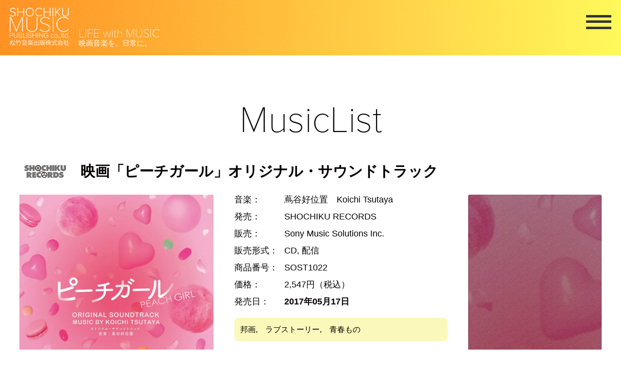

--- FILE ---
content_type: text/html; charset=UTF-8
request_url: https://shochiku-music.com/works/sost1022/
body_size: 12453
content:
<!doctype html>
<html lang="ja">
<head prefix="og: http://ogp.me/ns# fb: http://ogp.me/ns/fb# website: http://ogp.me/ns/website#">
<meta charset="UTF-8">
<meta http-equiv="x-ua-compatible" content="ie=edge">
<title>映画「ピーチガール」オリジナル・サウンドトラック ｜ 松竹音楽出版株式会社 SHOCHIKU RECORDS</title>
<link rel="icon" href="https://shochiku-music.com/wpsite/wp-content/themes/smp/images/favicon.ico" />
        <meta name="description" content="山本美月×伊野尾慧初共演の話題作のサウンドトラック！累計発行部数1300万部を超える、ウルトラヒットコミック「ピーチガール」を、山本美月×伊野尾慧（Hey!Say!JUMP）の初共演により、ついに映画化。派手な見た目でも中身は超ピュアな女子…" />
        <meta property="og:description" content="山本美月×伊野尾慧初共演の話題作のサウンドトラック！累計発行部数1300万部を超える、ウルトラヒットコミック「ピーチガール」を、山本美月×伊野尾慧（Hey!Say!JUMP）の初共演により、ついに映画化。派手な見た目でも中身は超ピュアな女子…" />
        <meta name="viewport" content="width=device-width">
<meta property="og:url" content="https://shochiku-music.com/works/sost1022/" />
<meta property="og:type" content="website" />
<meta property="og:title" content="映画「ピーチガール」オリジナル・サウンドトラック  |  松竹音楽出版株式会社 SHOCHIKU RECORDS" />
<meta property="og:site_name" content="松竹音楽出版株式会社 SHOCHIKU RECORDS" />
<meta property="og:image" content="https://shochiku-music.com/wpsite/wp-content/uploads/2023/05/20170517_SOST-1022_映画「ピーチガール」OST_音楽_蔦谷好位置-150x150.jpg" />
<meta name="twitter:card" content="summary_large_image">
	
<!-- Google Tag Manager -->
<script>(function(w,d,s,l,i){w[l]=w[l]||[];w[l].push({'gtm.start':
new Date().getTime(),event:'gtm.js'});var f=d.getElementsByTagName(s)[0],
j=d.createElement(s),dl=l!='dataLayer'?'&l='+l:'';j.async=true;j.src=
'https://www.googletagmanager.com/gtm.js?id='+i+dl;f.parentNode.insertBefore(j,f);
})(window,document,'script','dataLayer','GTM-NTHQB9H');</script>
<!-- End Google Tag Manager -->
	
<link rel="stylesheet" href="https://use.typekit.net/htp4cks.css">
<link rel="stylesheet" href="https://cdn.jsdelivr.net/npm/swiper@8/swiper-bundle.min.css"/>
<link rel="stylesheet" href="https://shochiku-music.com/wpsite/wp-content/themes/smp/css/style.css">
<script src="https://cdn.jsdelivr.net/npm/jquery@3.6.1/dist/jquery.min.js"></script>
<script src="https://cdn.jsdelivr.net/npm/swiper@8/swiper-bundle.min.js"></script>
<script src="https://cdn.jsdelivr.net/npm/infinite-scroll@3/dist/infinite-scroll.pkgd.min.js"></script>
<script src="https://shochiku-music.com/wpsite/wp-content/themes/smp/js/style.js" charset="utf-8"></script>
	
	
<meta name='robots' content='max-image-preview:large' />
<link rel="alternate" title="oEmbed (JSON)" type="application/json+oembed" href="https://shochiku-music.com/wp-json/oembed/1.0/embed?url=https%3A%2F%2Fshochiku-music.com%2Fworks%2Fsost1022%2F" />
<link rel="alternate" title="oEmbed (XML)" type="text/xml+oembed" href="https://shochiku-music.com/wp-json/oembed/1.0/embed?url=https%3A%2F%2Fshochiku-music.com%2Fworks%2Fsost1022%2F&#038;format=xml" />
<style id='wp-img-auto-sizes-contain-inline-css' type='text/css'>
img:is([sizes=auto i],[sizes^="auto," i]){contain-intrinsic-size:3000px 1500px}
/*# sourceURL=wp-img-auto-sizes-contain-inline-css */
</style>
<style id='wp-emoji-styles-inline-css' type='text/css'>

	img.wp-smiley, img.emoji {
		display: inline !important;
		border: none !important;
		box-shadow: none !important;
		height: 1em !important;
		width: 1em !important;
		margin: 0 0.07em !important;
		vertical-align: -0.1em !important;
		background: none !important;
		padding: 0 !important;
	}
/*# sourceURL=wp-emoji-styles-inline-css */
</style>
<style id='wp-block-library-inline-css' type='text/css'>
:root{--wp-block-synced-color:#7a00df;--wp-block-synced-color--rgb:122,0,223;--wp-bound-block-color:var(--wp-block-synced-color);--wp-editor-canvas-background:#ddd;--wp-admin-theme-color:#007cba;--wp-admin-theme-color--rgb:0,124,186;--wp-admin-theme-color-darker-10:#006ba1;--wp-admin-theme-color-darker-10--rgb:0,107,160.5;--wp-admin-theme-color-darker-20:#005a87;--wp-admin-theme-color-darker-20--rgb:0,90,135;--wp-admin-border-width-focus:2px}@media (min-resolution:192dpi){:root{--wp-admin-border-width-focus:1.5px}}.wp-element-button{cursor:pointer}:root .has-very-light-gray-background-color{background-color:#eee}:root .has-very-dark-gray-background-color{background-color:#313131}:root .has-very-light-gray-color{color:#eee}:root .has-very-dark-gray-color{color:#313131}:root .has-vivid-green-cyan-to-vivid-cyan-blue-gradient-background{background:linear-gradient(135deg,#00d084,#0693e3)}:root .has-purple-crush-gradient-background{background:linear-gradient(135deg,#34e2e4,#4721fb 50%,#ab1dfe)}:root .has-hazy-dawn-gradient-background{background:linear-gradient(135deg,#faaca8,#dad0ec)}:root .has-subdued-olive-gradient-background{background:linear-gradient(135deg,#fafae1,#67a671)}:root .has-atomic-cream-gradient-background{background:linear-gradient(135deg,#fdd79a,#004a59)}:root .has-nightshade-gradient-background{background:linear-gradient(135deg,#330968,#31cdcf)}:root .has-midnight-gradient-background{background:linear-gradient(135deg,#020381,#2874fc)}:root{--wp--preset--font-size--normal:16px;--wp--preset--font-size--huge:42px}.has-regular-font-size{font-size:1em}.has-larger-font-size{font-size:2.625em}.has-normal-font-size{font-size:var(--wp--preset--font-size--normal)}.has-huge-font-size{font-size:var(--wp--preset--font-size--huge)}.has-text-align-center{text-align:center}.has-text-align-left{text-align:left}.has-text-align-right{text-align:right}.has-fit-text{white-space:nowrap!important}#end-resizable-editor-section{display:none}.aligncenter{clear:both}.items-justified-left{justify-content:flex-start}.items-justified-center{justify-content:center}.items-justified-right{justify-content:flex-end}.items-justified-space-between{justify-content:space-between}.screen-reader-text{border:0;clip-path:inset(50%);height:1px;margin:-1px;overflow:hidden;padding:0;position:absolute;width:1px;word-wrap:normal!important}.screen-reader-text:focus{background-color:#ddd;clip-path:none;color:#444;display:block;font-size:1em;height:auto;left:5px;line-height:normal;padding:15px 23px 14px;text-decoration:none;top:5px;width:auto;z-index:100000}html :where(.has-border-color){border-style:solid}html :where([style*=border-top-color]){border-top-style:solid}html :where([style*=border-right-color]){border-right-style:solid}html :where([style*=border-bottom-color]){border-bottom-style:solid}html :where([style*=border-left-color]){border-left-style:solid}html :where([style*=border-width]){border-style:solid}html :where([style*=border-top-width]){border-top-style:solid}html :where([style*=border-right-width]){border-right-style:solid}html :where([style*=border-bottom-width]){border-bottom-style:solid}html :where([style*=border-left-width]){border-left-style:solid}html :where(img[class*=wp-image-]){height:auto;max-width:100%}:where(figure){margin:0 0 1em}html :where(.is-position-sticky){--wp-admin--admin-bar--position-offset:var(--wp-admin--admin-bar--height,0px)}@media screen and (max-width:600px){html :where(.is-position-sticky){--wp-admin--admin-bar--position-offset:0px}}

/*# sourceURL=wp-block-library-inline-css */
</style><style id='wp-block-heading-inline-css' type='text/css'>
h1:where(.wp-block-heading).has-background,h2:where(.wp-block-heading).has-background,h3:where(.wp-block-heading).has-background,h4:where(.wp-block-heading).has-background,h5:where(.wp-block-heading).has-background,h6:where(.wp-block-heading).has-background{padding:1.25em 2.375em}h1.has-text-align-left[style*=writing-mode]:where([style*=vertical-lr]),h1.has-text-align-right[style*=writing-mode]:where([style*=vertical-rl]),h2.has-text-align-left[style*=writing-mode]:where([style*=vertical-lr]),h2.has-text-align-right[style*=writing-mode]:where([style*=vertical-rl]),h3.has-text-align-left[style*=writing-mode]:where([style*=vertical-lr]),h3.has-text-align-right[style*=writing-mode]:where([style*=vertical-rl]),h4.has-text-align-left[style*=writing-mode]:where([style*=vertical-lr]),h4.has-text-align-right[style*=writing-mode]:where([style*=vertical-rl]),h5.has-text-align-left[style*=writing-mode]:where([style*=vertical-lr]),h5.has-text-align-right[style*=writing-mode]:where([style*=vertical-rl]),h6.has-text-align-left[style*=writing-mode]:where([style*=vertical-lr]),h6.has-text-align-right[style*=writing-mode]:where([style*=vertical-rl]){rotate:180deg}
/*# sourceURL=https://shochiku-music.com/wpsite/wp-includes/blocks/heading/style.min.css */
</style>
<style id='wp-block-paragraph-inline-css' type='text/css'>
.is-small-text{font-size:.875em}.is-regular-text{font-size:1em}.is-large-text{font-size:2.25em}.is-larger-text{font-size:3em}.has-drop-cap:not(:focus):first-letter{float:left;font-size:8.4em;font-style:normal;font-weight:100;line-height:.68;margin:.05em .1em 0 0;text-transform:uppercase}body.rtl .has-drop-cap:not(:focus):first-letter{float:none;margin-left:.1em}p.has-drop-cap.has-background{overflow:hidden}:root :where(p.has-background){padding:1.25em 2.375em}:where(p.has-text-color:not(.has-link-color)) a{color:inherit}p.has-text-align-left[style*="writing-mode:vertical-lr"],p.has-text-align-right[style*="writing-mode:vertical-rl"]{rotate:180deg}
/*# sourceURL=https://shochiku-music.com/wpsite/wp-includes/blocks/paragraph/style.min.css */
</style>
<style id='global-styles-inline-css' type='text/css'>
:root{--wp--preset--aspect-ratio--square: 1;--wp--preset--aspect-ratio--4-3: 4/3;--wp--preset--aspect-ratio--3-4: 3/4;--wp--preset--aspect-ratio--3-2: 3/2;--wp--preset--aspect-ratio--2-3: 2/3;--wp--preset--aspect-ratio--16-9: 16/9;--wp--preset--aspect-ratio--9-16: 9/16;--wp--preset--color--black: #000000;--wp--preset--color--cyan-bluish-gray: #abb8c3;--wp--preset--color--white: #ffffff;--wp--preset--color--pale-pink: #f78da7;--wp--preset--color--vivid-red: #cf2e2e;--wp--preset--color--luminous-vivid-orange: #ff6900;--wp--preset--color--luminous-vivid-amber: #fcb900;--wp--preset--color--light-green-cyan: #7bdcb5;--wp--preset--color--vivid-green-cyan: #00d084;--wp--preset--color--pale-cyan-blue: #8ed1fc;--wp--preset--color--vivid-cyan-blue: #0693e3;--wp--preset--color--vivid-purple: #9b51e0;--wp--preset--gradient--vivid-cyan-blue-to-vivid-purple: linear-gradient(135deg,rgb(6,147,227) 0%,rgb(155,81,224) 100%);--wp--preset--gradient--light-green-cyan-to-vivid-green-cyan: linear-gradient(135deg,rgb(122,220,180) 0%,rgb(0,208,130) 100%);--wp--preset--gradient--luminous-vivid-amber-to-luminous-vivid-orange: linear-gradient(135deg,rgb(252,185,0) 0%,rgb(255,105,0) 100%);--wp--preset--gradient--luminous-vivid-orange-to-vivid-red: linear-gradient(135deg,rgb(255,105,0) 0%,rgb(207,46,46) 100%);--wp--preset--gradient--very-light-gray-to-cyan-bluish-gray: linear-gradient(135deg,rgb(238,238,238) 0%,rgb(169,184,195) 100%);--wp--preset--gradient--cool-to-warm-spectrum: linear-gradient(135deg,rgb(74,234,220) 0%,rgb(151,120,209) 20%,rgb(207,42,186) 40%,rgb(238,44,130) 60%,rgb(251,105,98) 80%,rgb(254,248,76) 100%);--wp--preset--gradient--blush-light-purple: linear-gradient(135deg,rgb(255,206,236) 0%,rgb(152,150,240) 100%);--wp--preset--gradient--blush-bordeaux: linear-gradient(135deg,rgb(254,205,165) 0%,rgb(254,45,45) 50%,rgb(107,0,62) 100%);--wp--preset--gradient--luminous-dusk: linear-gradient(135deg,rgb(255,203,112) 0%,rgb(199,81,192) 50%,rgb(65,88,208) 100%);--wp--preset--gradient--pale-ocean: linear-gradient(135deg,rgb(255,245,203) 0%,rgb(182,227,212) 50%,rgb(51,167,181) 100%);--wp--preset--gradient--electric-grass: linear-gradient(135deg,rgb(202,248,128) 0%,rgb(113,206,126) 100%);--wp--preset--gradient--midnight: linear-gradient(135deg,rgb(2,3,129) 0%,rgb(40,116,252) 100%);--wp--preset--font-size--small: 13px;--wp--preset--font-size--medium: 20px;--wp--preset--font-size--large: 36px;--wp--preset--font-size--x-large: 42px;--wp--preset--spacing--20: 0.44rem;--wp--preset--spacing--30: 0.67rem;--wp--preset--spacing--40: 1rem;--wp--preset--spacing--50: 1.5rem;--wp--preset--spacing--60: 2.25rem;--wp--preset--spacing--70: 3.38rem;--wp--preset--spacing--80: 5.06rem;--wp--preset--shadow--natural: 6px 6px 9px rgba(0, 0, 0, 0.2);--wp--preset--shadow--deep: 12px 12px 50px rgba(0, 0, 0, 0.4);--wp--preset--shadow--sharp: 6px 6px 0px rgba(0, 0, 0, 0.2);--wp--preset--shadow--outlined: 6px 6px 0px -3px rgb(255, 255, 255), 6px 6px rgb(0, 0, 0);--wp--preset--shadow--crisp: 6px 6px 0px rgb(0, 0, 0);}:where(.is-layout-flex){gap: 0.5em;}:where(.is-layout-grid){gap: 0.5em;}body .is-layout-flex{display: flex;}.is-layout-flex{flex-wrap: wrap;align-items: center;}.is-layout-flex > :is(*, div){margin: 0;}body .is-layout-grid{display: grid;}.is-layout-grid > :is(*, div){margin: 0;}:where(.wp-block-columns.is-layout-flex){gap: 2em;}:where(.wp-block-columns.is-layout-grid){gap: 2em;}:where(.wp-block-post-template.is-layout-flex){gap: 1.25em;}:where(.wp-block-post-template.is-layout-grid){gap: 1.25em;}.has-black-color{color: var(--wp--preset--color--black) !important;}.has-cyan-bluish-gray-color{color: var(--wp--preset--color--cyan-bluish-gray) !important;}.has-white-color{color: var(--wp--preset--color--white) !important;}.has-pale-pink-color{color: var(--wp--preset--color--pale-pink) !important;}.has-vivid-red-color{color: var(--wp--preset--color--vivid-red) !important;}.has-luminous-vivid-orange-color{color: var(--wp--preset--color--luminous-vivid-orange) !important;}.has-luminous-vivid-amber-color{color: var(--wp--preset--color--luminous-vivid-amber) !important;}.has-light-green-cyan-color{color: var(--wp--preset--color--light-green-cyan) !important;}.has-vivid-green-cyan-color{color: var(--wp--preset--color--vivid-green-cyan) !important;}.has-pale-cyan-blue-color{color: var(--wp--preset--color--pale-cyan-blue) !important;}.has-vivid-cyan-blue-color{color: var(--wp--preset--color--vivid-cyan-blue) !important;}.has-vivid-purple-color{color: var(--wp--preset--color--vivid-purple) !important;}.has-black-background-color{background-color: var(--wp--preset--color--black) !important;}.has-cyan-bluish-gray-background-color{background-color: var(--wp--preset--color--cyan-bluish-gray) !important;}.has-white-background-color{background-color: var(--wp--preset--color--white) !important;}.has-pale-pink-background-color{background-color: var(--wp--preset--color--pale-pink) !important;}.has-vivid-red-background-color{background-color: var(--wp--preset--color--vivid-red) !important;}.has-luminous-vivid-orange-background-color{background-color: var(--wp--preset--color--luminous-vivid-orange) !important;}.has-luminous-vivid-amber-background-color{background-color: var(--wp--preset--color--luminous-vivid-amber) !important;}.has-light-green-cyan-background-color{background-color: var(--wp--preset--color--light-green-cyan) !important;}.has-vivid-green-cyan-background-color{background-color: var(--wp--preset--color--vivid-green-cyan) !important;}.has-pale-cyan-blue-background-color{background-color: var(--wp--preset--color--pale-cyan-blue) !important;}.has-vivid-cyan-blue-background-color{background-color: var(--wp--preset--color--vivid-cyan-blue) !important;}.has-vivid-purple-background-color{background-color: var(--wp--preset--color--vivid-purple) !important;}.has-black-border-color{border-color: var(--wp--preset--color--black) !important;}.has-cyan-bluish-gray-border-color{border-color: var(--wp--preset--color--cyan-bluish-gray) !important;}.has-white-border-color{border-color: var(--wp--preset--color--white) !important;}.has-pale-pink-border-color{border-color: var(--wp--preset--color--pale-pink) !important;}.has-vivid-red-border-color{border-color: var(--wp--preset--color--vivid-red) !important;}.has-luminous-vivid-orange-border-color{border-color: var(--wp--preset--color--luminous-vivid-orange) !important;}.has-luminous-vivid-amber-border-color{border-color: var(--wp--preset--color--luminous-vivid-amber) !important;}.has-light-green-cyan-border-color{border-color: var(--wp--preset--color--light-green-cyan) !important;}.has-vivid-green-cyan-border-color{border-color: var(--wp--preset--color--vivid-green-cyan) !important;}.has-pale-cyan-blue-border-color{border-color: var(--wp--preset--color--pale-cyan-blue) !important;}.has-vivid-cyan-blue-border-color{border-color: var(--wp--preset--color--vivid-cyan-blue) !important;}.has-vivid-purple-border-color{border-color: var(--wp--preset--color--vivid-purple) !important;}.has-vivid-cyan-blue-to-vivid-purple-gradient-background{background: var(--wp--preset--gradient--vivid-cyan-blue-to-vivid-purple) !important;}.has-light-green-cyan-to-vivid-green-cyan-gradient-background{background: var(--wp--preset--gradient--light-green-cyan-to-vivid-green-cyan) !important;}.has-luminous-vivid-amber-to-luminous-vivid-orange-gradient-background{background: var(--wp--preset--gradient--luminous-vivid-amber-to-luminous-vivid-orange) !important;}.has-luminous-vivid-orange-to-vivid-red-gradient-background{background: var(--wp--preset--gradient--luminous-vivid-orange-to-vivid-red) !important;}.has-very-light-gray-to-cyan-bluish-gray-gradient-background{background: var(--wp--preset--gradient--very-light-gray-to-cyan-bluish-gray) !important;}.has-cool-to-warm-spectrum-gradient-background{background: var(--wp--preset--gradient--cool-to-warm-spectrum) !important;}.has-blush-light-purple-gradient-background{background: var(--wp--preset--gradient--blush-light-purple) !important;}.has-blush-bordeaux-gradient-background{background: var(--wp--preset--gradient--blush-bordeaux) !important;}.has-luminous-dusk-gradient-background{background: var(--wp--preset--gradient--luminous-dusk) !important;}.has-pale-ocean-gradient-background{background: var(--wp--preset--gradient--pale-ocean) !important;}.has-electric-grass-gradient-background{background: var(--wp--preset--gradient--electric-grass) !important;}.has-midnight-gradient-background{background: var(--wp--preset--gradient--midnight) !important;}.has-small-font-size{font-size: var(--wp--preset--font-size--small) !important;}.has-medium-font-size{font-size: var(--wp--preset--font-size--medium) !important;}.has-large-font-size{font-size: var(--wp--preset--font-size--large) !important;}.has-x-large-font-size{font-size: var(--wp--preset--font-size--x-large) !important;}
/*# sourceURL=global-styles-inline-css */
</style>

<style id='classic-theme-styles-inline-css' type='text/css'>
/*! This file is auto-generated */
.wp-block-button__link{color:#fff;background-color:#32373c;border-radius:9999px;box-shadow:none;text-decoration:none;padding:calc(.667em + 2px) calc(1.333em + 2px);font-size:1.125em}.wp-block-file__button{background:#32373c;color:#fff;text-decoration:none}
/*# sourceURL=/wp-includes/css/classic-themes.min.css */
</style>
<link rel="https://api.w.org/" href="https://shochiku-music.com/wp-json/" /><link rel="alternate" title="JSON" type="application/json" href="https://shochiku-music.com/wp-json/wp/v2/works/273" /><link rel="EditURI" type="application/rsd+xml" title="RSD" href="https://shochiku-music.com/wpsite/xmlrpc.php?rsd" />
<meta name="generator" content="WordPress 6.9" />
<link rel="canonical" href="https://shochiku-music.com/works/sost1022/" />
<link rel='shortlink' href='https://shochiku-music.com/?p=273' />
<noscript><style>.lazyload[data-src]{display:none !important;}</style></noscript><style>.lazyload{background-image:none !important;}.lazyload:before{background-image:none !important;}</style>		<style type="text/css" id="wp-custom-css">
			.wp-block-table.table-clear{
	background: none !important;
	border: none;
}
.wp-block-table.table-clear tr{
	background: none !important;
}
.wp-block-table.table-clear td,
.wp-block-table.table-clear th{
	border: none;
}		</style>
		<link rel='stylesheet' id='yarppRelatedCss-css' href='https://shochiku-music.com/wpsite/wp-content/plugins/yet-another-related-posts-plugin/style/related.css?ver=5.30.11' type='text/css' media='all' />
</head><body>
<!-- Google Tag Manager (noscript) -->
<noscript><iframe src="https://www.googletagmanager.com/ns.html?id=GTM-NTHQB9H"
height="0" width="0" style="display:none;visibility:hidden"></iframe></noscript>
<!-- End Google Tag Manager (noscript) --><header>
    <div class="box1">
        <h1 class="ttl"><a href="https://shochiku-music.com/"><img src="[data-uri]" class="pc lazyload" alt="SHOCHIKU MUSIC PUBLISHING co.,ltd.　松竹音楽出版株式会社" data-src="https://shochiku-music.com/wpsite/wp-content/themes/smp/images/logo.svg" decoding="async"><noscript><img src="https://shochiku-music.com/wpsite/wp-content/themes/smp/images/logo.svg" class="pc" alt="SHOCHIKU MUSIC PUBLISHING co.,ltd.　松竹音楽出版株式会社" data-eio="l"></noscript><img src="[data-uri]" class="sp lazyload" alt="SHOCHIKU MUSIC PUBLISHING co.,ltd.　松竹音楽出版株式会社" data-src="https://shochiku-music.com/wpsite/wp-content/themes/smp/images/logo_bk.svg" decoding="async"><noscript><img src="https://shochiku-music.com/wpsite/wp-content/themes/smp/images/logo_bk.svg" class="sp" alt="SHOCHIKU MUSIC PUBLISHING co.,ltd.　松竹音楽出版株式会社" data-eio="l"></noscript></a></h1>
        <div class="catchBox">
            <p class="catch">LIFE with MUSIC</p>
            <p class="catch2">映画音楽を、日常に。</p>
        </div>
    </div>
    <div class="box2">
        <div class="navWrap">
            <a class="fixNav">
                <span class="nav__line nav__line--top"></span>
                <span class="nav__line nav__line--center"></span>
                <span class="nav__line nav__line--bottom"></span>
            </a>
            <div class="gnav">
            <nav class="gnav__wrap">
                <div class="gnav__nav">
                    <div class="navBoxB">
                        <div class="navLogo"><a href="https://shochiku-music.com/"><img src="[data-uri]" alt="SHOCHIKU MUSIC PUBLISHING co.,ltd.　松竹音楽出版株式会社" data-src="https://shochiku-music.com/wpsite/wp-content/themes/smp/images/logo_bk.svg" decoding="async" class="lazyload"><noscript><img src="https://shochiku-music.com/wpsite/wp-content/themes/smp/images/logo_bk.svg" alt="SHOCHIKU MUSIC PUBLISHING co.,ltd.　松竹音楽出版株式会社" data-eio="l"></noscript></a></div>
                        <nav class="navBox2">
                            <ul class="list">
                                <li><a href="https://shochiku-music.com/works/">MusicList</a></li>
                                <li><a href="https://shochiku-music.com/works-cat/shochiku_records/">ShochikuRecords</a></li>
                                <li><a href="https://shochiku-music.com/playlist/">PlayList</a></li>
                            </ul>    
                            <div class="search">
								<form id="form1" action="https://shochiku-music.com" method="get">
<input class="key" id="s-box" name="s" type="search" placeholder="キーワードを入力" />
<div class="btn"><input type="submit" value="検索" /></div>
</form>                            </div>
                        </nav><!--navBox1-->
                        <nav class="navBox1">
                            <ul class="list">
                                <li><a href="https://shochiku-music.com/">HOME</a></li>
                                <li><a href="https://shochiku-music.com/news-topics/">NEWS &amp; TOPICS</a></li>
                                <li><a href="https://shochiku-music.com/business/">BUSINESS</a></li>
                                <li><a href="https://shochiku-music.com/company/">COMPANY</a></li>
                                <li><a href="https://shochiku-music.com/contact/">CONTACT</a></li>
                            </ul>    
                            <div class="sns">
                                <div class="in"><a href="https://www.youtube.com/channel/UCSaSBORFxAXCPD8zQ3S06tA" target="_blank"><img src="[data-uri]" alt="YouTube" data-src="https://shochiku-music.com/wpsite/wp-content/themes/smp/images/icon_youtube.svg" decoding="async" class="lazyload"><noscript><img src="https://shochiku-music.com/wpsite/wp-content/themes/smp/images/icon_youtube.svg" alt="YouTube" data-eio="l"></noscript></a></div>
                                <div class="in"><a href="https://twitter.com/SHOCHIKURECORDS" target="_blank"><img src="[data-uri]" alt="X" data-src="https://shochiku-music.com/wpsite/wp-content/themes/smp/images/icon_x.svg" decoding="async" class="lazyload"><noscript><img src="https://shochiku-music.com/wpsite/wp-content/themes/smp/images/icon_x.svg" alt="X" data-eio="l"></noscript></a></div>
                                <div class="in"><a href="https://www.facebook.com/SHOCHIKURECORDS/" target="_blank"><img src="[data-uri]" alt="Facebook" data-src="https://shochiku-music.com/wpsite/wp-content/themes/smp/images/icon_fb.svg" decoding="async" class="lazyload"><noscript><img src="https://shochiku-music.com/wpsite/wp-content/themes/smp/images/icon_fb.svg" alt="Facebook" data-eio="l"></noscript></a></div>
                            </div>
                        </nav><!--navBox1-->
                    </div>
                </div><!--gnav__nav-->
            </nav><!--gnav__wrap-->
            </div><!--gnav-->
        </div><!--navWrap-->
    </div><!--box-->
</header>
	
	
	
<div class="main">
    <h2 class="mainTtl">MusicList</h2>
	<div class="listDetailWrap">
        <div class="ttlBox">
<div class="icon"><img src="[data-uri]" alt="SHOCHIKU RECORDS" data-src="https://shochiku-music.com/wpsite/wp-content/themes/smp/images/logo_records_color.svg" decoding="async" class="lazyload"><noscript><img src="https://shochiku-music.com/wpsite/wp-content/themes/smp/images/logo_records_color.svg" alt="SHOCHIKU RECORDS" data-eio="l"></noscript></div>
			<h3 class="ttl">映画「ピーチガール」オリジナル・サウンドトラック</h3>
        </div><!--ttlBox-->
        <div class="contentsBox">
            <div class="box1">
                <div class="img"><img src="[data-uri]" alt="映画「ピーチガール」オリジナル・サウンドトラック" data-src="https://shochiku-music.com/wpsite/wp-content/uploads/2023/05/20170517_SOST-1022_映画「ピーチガール」OST_音楽_蔦谷好位置.jpg" decoding="async" class="lazyload" data-eio-rwidth="1000" data-eio-rheight="1000"><noscript><img src="https://shochiku-music.com/wpsite/wp-content/uploads/2023/05/20170517_SOST-1022_映画「ピーチガール」OST_音楽_蔦谷好位置.jpg" alt="映画「ピーチガール」オリジナル・サウンドトラック" data-eio="l"></noscript></div>
                <div class="shareList">
                    <p class="ttl sp">シェアする：</p>
                    <ol class="list">
                        <li class="shareTwitter"><a href="#" rel="nofollow" target="_blank"><img src="[data-uri]" alt="X" data-src="https://shochiku-music.com/wpsite/wp-content/themes/smp/images/share_x.svg" decoding="async" class="lazyload" /><noscript><img src="https://shochiku-music.com/wpsite/wp-content/themes/smp/images/share_x.svg" alt="X" data-eio="l" /></noscript><p class="pc">ポストする</p></a></li>
                        <li class="shareFb"><a href="#" rel="nofollow" target="_blank"><img src="[data-uri]" alt="FaceBook" data-src="https://shochiku-music.com/wpsite/wp-content/themes/smp/images/share_fb.svg" decoding="async" class="lazyload" /><noscript><img src="https://shochiku-music.com/wpsite/wp-content/themes/smp/images/share_fb.svg" alt="FaceBook" data-eio="l" /></noscript><p class="pc">Facebook</p></a></li>
                        <li class="shareLine"><a href="#" rel="nofollow" target="_blank"><img src="[data-uri]" alt="LINE" data-src="https://shochiku-music.com/wpsite/wp-content/themes/smp/images/share_line.svg" decoding="async" class="lazyload" /><noscript><img src="https://shochiku-music.com/wpsite/wp-content/themes/smp/images/share_line.svg" alt="LINE" data-eio="l" /></noscript><p class="pc">LINEで送る</p></a></li>
                    </ol>
                </div>
                <div class="trackListBox">
                    <div class="ttl">収録曲リスト</div>
                    <div class="list">
                    <ol>
                        <li>プロローグ</li>
<li>ピーチガール オープニング</li>
<li>とーじ登場</li>
<li>ももヤバみ</li>
<li>ほのかな恋</li>
<li>ももマジおこ</li>
<li>はじめてのキス</li>
<li>フラワーショップの母</li>
<li>もも激おこ</li>
<li>三角関係</li>
<li>それぞれの想い</li>
<li>”小悪魔”沙絵</li>
<li>岡安タクシー</li>
<li>沙絵の機転</li>
<li>決死の告白</li>
<li>大事なもの</li>
<li>Let's Shoot</li>
<li>沙絵イラおこ</li>
<li>I Love You Forever</li>
<li>沙絵のピンチ！？</li>
<li>沙絵の企み</li>
<li>喪失</li>
<li>苦悩</li>
<li>別れ</li>
<li>もも 初恋の終わり</li>
<li>笑ってほしくて</li>
<li>駆け出す二人</li>
<li>始まりの予感</li>
<li>私の一番になって</li>
<li>葛藤</li>
<li>募る不安</li>
<li>夏祭り</li>
<li>ただ君だけが僕だけを見つけて</li>
<li>沙絵救出作戦</li>
<li>LOST～悲哀～</li>
<li>父との確執</li>
<li>隠されていた真実</li>
<li>すれ違う三人</li>
<li>最高の恋の見つけ方</li>
<li>ピーチガール メインテーマ</li>
<li>どいつもこいつもバカばっか</li>
<li>エピローグ</li>
<li>ももとカイリのテーマ</li>                    </ol>
                    </div>
                </div>
            </div><!--box1-->

            <div class="box2">
                <table class="listBox">
                    <tr>
                        <th>音楽：</th>
                        <td>蔦谷好位置　Koichi Tsutaya</td>
                    </tr>                    <tr>
                        <th>発売：</th>
                        <td>SHOCHIKU RECORDS</td>
                    </tr>                    <tr>
                        <th>販売：</th>
                        <td>Sony Music Solutions Inc.</td>
                    </tr>                    <tr>
                        <th>販売形式：</th>
                        <td>CD, 配信</td>
                    </tr>                    <tr>
                        <th>商品番号：</th>
                        <td>SOST1022</td>
                    </tr>                    <tr>
                        <th>価格：</th>
                        <td>2,547円（税込）</td>
                    </tr>                    <tr>
                        <th>発売日：</th>
                        <td><span class="txtB">2017年05月17日</span></td>
                    </tr>                </table>
                <ul class="catBox">
<li><a href="https://shochiku-music.com/works-cat2/jp_films/">邦画</a></li>　<li><a href="https://shochiku-music.com/works-cat2/love_story/">ラブストーリー</a></li>　<li><a href="https://shochiku-music.com/works-cat2/teen_film/">青春もの</a></li>　                </ul>
                <div class="desBox">
                    
<h3 class="wp-block-heading jinr-heading d--bold">山本美月×伊野尾慧初共演の話題作のサウンドトラック！</h3>



<p>累計発行部数1300万部を超える、ウルトラヒットコミック「ピーチガール」を、山本美月×伊野尾慧（Hey!Say!JUMP）の初共演により、ついに映画化。派手な見た目でも中身は超ピュアな女子高生ももと、学校一のモテ王子カイリ、そして、ももが想いを寄せるとーじや、最強最悪の小悪魔・沙絵が次々に巻き起こす恋の事件。2017年最もスリリングで最高にキュンとするラブストーリーのオリジナル・サウンドトラックです。音楽を手掛けるのは、YUKI、Chara、木村カエラ、いきものがかり、Superfly、JUJU、等、90年代から現在まで各時代を代表する女性アーティストの数々の名曲を手掛け、最近では、back number,米津玄師、赤い公園、クリープハイプといった、若手最注目アーティストのプロデュースも手掛けるなど、日本の音楽シーンを牽引し続けるトップ音楽プロデューサー・蔦谷好位置。胸キュン満載な恋愛模様を、時にはスリリングに、時には切なく、そして華やかに彩ります。</p>



<p>【English】PEACH GIRL</p>
                </div>
                <div class="btnBox">
										<div class="btn"><a href="https://cinemaplus.shochiku.co.jp/titles/detail/1015/" target="_blank">松竹シネマPLUS</a></div>
															<div class="btn"><a href="https://ageha.agehasprings.com/archives/ageha_creator/tsutaya_koichi" target="_blank">アーティスト公式</a></div>
															<div class="btn"><a href="https://www.youtube.com/watch?v=chmswQXR22o" target="_blank">YouTube</a></div>
					                </div>
            </div><!--box2-->
            
            <div class="box3">				<iframe data-lnk-widget width="300" height="800" frameborder="0" allowtransparency="true" data-src="https://lnk.to/Peach_Girl_OST/widget" class="lazyload"></iframe>			</div><!--box3-->
        </div><!--contentsBox-->
        <h4 class="ttl">Related Works</h4>
    </div><!--listDetailWrap-->


<div class='yarpp yarpp-related yarpp-related-website yarpp-template-yarpp-template-thumbnail'>




    <div class="relatedWrap">
        <div class="swiper">
            <div class="swiper-wrapper">

  	<div class="swiper-slide"><a href="https://shochiku-music.com/works/sost1078/">
        <img src="[data-uri]" alt="映画「うちの弟どもがすみません」オリジナル・サウンドトラック" data-src="https://shochiku-music.com/wpsite/wp-content/uploads/2024/11/ジャケット_Final1200-300x300.jpg" decoding="async" class="lazyload" data-eio-rwidth="300" data-eio-rheight="300" /><noscript><img src="https://shochiku-music.com/wpsite/wp-content/uploads/2024/11/ジャケット_Final1200-300x300.jpg" alt="映画「うちの弟どもがすみません」オリジナル・サウンドトラック" data-eio="l" /></noscript>        </a></div><!--box-->
	<div class="swiper-slide"><a href="https://shochiku-music.com/works/sost1071/">
        <img src="[data-uri]" alt="映画『恋わずらいのエリー』オリジナル･サウンドトラック" data-src="https://shochiku-music.com/wpsite/wp-content/uploads/2024/01/0202_koi_ellie_ost_jacket-300x300.jpg" decoding="async" class="lazyload" data-eio-rwidth="300" data-eio-rheight="300" /><noscript><img src="https://shochiku-music.com/wpsite/wp-content/uploads/2024/01/0202_koi_ellie_ost_jacket-300x300.jpg" alt="映画『恋わずらいのエリー』オリジナル･サウンドトラック" data-eio="l" /></noscript>        </a></div><!--box-->
	<div class="swiper-slide"><a href="https://shochiku-music.com/works/sost1011/">
        <img src="[data-uri]" alt="映画「好きっていいなよ。」オリジナル・サウンドトラック" data-src="https://shochiku-music.com/wpsite/wp-content/uploads/2023/05/20140709_SOST-1011_映画「好きっていいなよ。」OST_音楽_高見優-300x297.jpg" decoding="async" class="lazyload" data-eio-rwidth="300" data-eio-rheight="297" /><noscript><img src="https://shochiku-music.com/wpsite/wp-content/uploads/2023/05/20140709_SOST-1011_映画「好きっていいなよ。」OST_音楽_高見優-300x297.jpg" alt="映画「好きっていいなよ。」オリジナル・サウンドトラック" data-eio="l" /></noscript>        </a></div><!--box-->
	<div class="swiper-slide"><a href="https://shochiku-music.com/works/sost1020/">
        <img src="[data-uri]" alt="映画「一週間フレンズ。」オリジナル・サウンドトラック" data-src="https://shochiku-music.com/wpsite/wp-content/uploads/2023/05/20170215_SOST-1020_映画「一週間フレンズ。」OST_音楽_やまだ豊-300x300.jpg" decoding="async" class="lazyload" data-eio-rwidth="300" data-eio-rheight="300" /><noscript><img src="https://shochiku-music.com/wpsite/wp-content/uploads/2023/05/20170215_SOST-1020_映画「一週間フレンズ。」OST_音楽_やまだ豊-300x300.jpg" alt="映画「一週間フレンズ。」オリジナル・サウンドトラック" data-eio="l" /></noscript>        </a></div><!--box-->
	<div class="swiper-slide"><a href="https://shochiku-music.com/works/sost1056/">
        <img src="[data-uri]" alt="映画「耳をすませば」 オリジナル・サウンドトラック" data-src="https://shochiku-music.com/wpsite/wp-content/uploads/2023/05/SOST1053_耳をすませばjacket-300x300.jpg" decoding="async" class="lazyload" data-eio-rwidth="300" data-eio-rheight="300" /><noscript><img src="https://shochiku-music.com/wpsite/wp-content/uploads/2023/05/SOST1053_耳をすませばjacket-300x300.jpg" alt="映画「耳をすませば」 オリジナル・サウンドトラック" data-eio="l" /></noscript>        </a></div><!--box-->
	<div class="swiper-slide"><a href="https://shochiku-music.com/works/sost1059/">
        <img src="[data-uri]" alt="映画「なのに、千輝くんが甘すぎる。」 オリジナル・サウンドトラック" data-src="https://shochiku-music.com/wpsite/wp-content/uploads/2023/04/chigirakun_ST_JK_1200-1-300x300.jpg" decoding="async" class="lazyload" data-eio-rwidth="300" data-eio-rheight="300" /><noscript><img src="https://shochiku-music.com/wpsite/wp-content/uploads/2023/04/chigirakun_ST_JK_1200-1-300x300.jpg" alt="映画「なのに、千輝くんが甘すぎる。」 オリジナル・サウンドトラック" data-eio="l" /></noscript>        </a></div><!--box-->
  
 </div>
        </div>
        <!-- ページネーション -->
		
		<div class="swiper-pagination"></div>
        <!-- 前後の矢印 -->
        <div class="swiper-button-prev"></div>
        <div class="swiper-button-next"></div>
        <div class="btn sp"><a href="https://shochiku-music.com/works/">一覧はこちら</a></div>
</div>

  
           
        
    </div>

</div><!--main-->
<footer>
    <div class="pagetop"><a href="#"></a></div>
	

	<div class="bnrBox">
    <ul>
            <li>
            <a href="https://www.shochiku.co.jp/" target="_blank">
                <img src="[data-uri]" alt="松竹株式会社" data-src="https://shochiku-music.com/wpsite/wp-content/uploads/2024/04/松竹bn2-1.png" decoding="async" class="lazyload" data-eio-rwidth="320" data-eio-rheight="100"><noscript><img src="https://shochiku-music.com/wpsite/wp-content/uploads/2024/04/松竹bn2-1.png" alt="松竹株式会社" data-eio="l"></noscript>
            </a>
        </li>
            <li>
            <a href="https://cinemaplus.shochiku.co.jp/" target="_blank">
                <img src="[data-uri]" alt="松竹シネマプラス" data-src="https://shochiku-music.com/wpsite/wp-content/uploads/2024/04/cinemaplus_320-100.png" decoding="async" class="lazyload" data-eio-rwidth="320" data-eio-rheight="100"><noscript><img src="https://shochiku-music.com/wpsite/wp-content/uploads/2024/04/cinemaplus_320-100.png" alt="松竹シネマプラス" data-eio="l"></noscript>
            </a>
        </li>
            <li>
            <a href="https://mpaj.or.jp/2025kouza" target="_blank">
                <img src="[data-uri]" alt="" data-src="https://shochiku-music.com/wpsite/wp-content/uploads/2025/03/MPA320-100.png" decoding="async" class="lazyload" data-eio-rwidth="320" data-eio-rheight="100"><noscript><img src="https://shochiku-music.com/wpsite/wp-content/uploads/2025/03/MPA320-100.png" alt="" data-eio="l"></noscript>
            </a>
        </li>
        </ul>
		</div>

		
		

    
    <div class="footerIn">
        
        <div class="desBox">
            <div class="box2">
                <div class="bnr"><a href="https://shochiku-music.com/contact/"><div class="bnrIn"><div class="ttl">CONTACT</div><p class="txt">お問い合わせはこちら</p></div></a></div>
            </div>
            <div class="box1">
                <div class="logo pc"><a href=""><img src="[data-uri]" alt="SHOCHIKU MUSIC PUBLISHING co.,ltd." data-src="https://shochiku-music.com/wpsite/wp-content/themes/smp/images/logo_bk.svg" decoding="async" class="lazyload"><noscript><img src="https://shochiku-music.com/wpsite/wp-content/themes/smp/images/logo_bk.svg" alt="SHOCHIKU MUSIC PUBLISHING co.,ltd." data-eio="l"></noscript></a></div>
                <div class="data">
                    <div class="ttl"><img class="pc lazyload" src="[data-uri]" alt="松竹音楽出版株式会社" data-src="https://shochiku-music.com/wpsite/wp-content/themes/smp/images/ftr_company.png" decoding="async" data-eio-rwidth="254" data-eio-rheight="26" /><noscript><img class="pc" src="https://shochiku-music.com/wpsite/wp-content/themes/smp/images/ftr_company.png" alt="松竹音楽出版株式会社" data-eio="l" /></noscript><img class="sp lazyload" src="[data-uri]" alt="松竹音楽出版株式会社" data-src="https://shochiku-music.com/wpsite/wp-content/themes/smp/images/ftr_company_sp.png" decoding="async" data-eio-rwidth="511" data-eio-rheight="50" /><noscript><img class="sp" src="https://shochiku-music.com/wpsite/wp-content/themes/smp/images/ftr_company_sp.png" alt="松竹音楽出版株式会社" data-eio="l" /></noscript></div>
                    <div class="address">〒104-0045<br class="sp">東京都中央区築地4-1-1 東劇ビル17F</div>
                </div>
            </div>
        </div><!--desBox-->
        <p class="copyright">&copy;  shochiku music publishing co., ltd.</p>
    </div>
</footer>

<script type="speculationrules">
{"prefetch":[{"source":"document","where":{"and":[{"href_matches":"/*"},{"not":{"href_matches":["/wpsite/wp-*.php","/wpsite/wp-admin/*","/wpsite/wp-content/uploads/*","/wpsite/wp-content/*","/wpsite/wp-content/plugins/*","/wpsite/wp-content/themes/smp/*","/*\\?(.+)"]}},{"not":{"selector_matches":"a[rel~=\"nofollow\"]"}},{"not":{"selector_matches":".no-prefetch, .no-prefetch a"}}]},"eagerness":"conservative"}]}
</script>
<script type="text/javascript" id="flying-scripts">const loadScriptsTimer=setTimeout(loadScripts,5*1000);const userInteractionEvents=['click', 'mousemove', 'keydown', 'touchstart', 'touchmove', 'wheel'];userInteractionEvents.forEach(function(event){window.addEventListener(event,triggerScriptLoader,{passive:!0})});function triggerScriptLoader(){loadScripts();clearTimeout(loadScriptsTimer);userInteractionEvents.forEach(function(event){window.removeEventListener(event,triggerScriptLoader,{passive:!0})})}
function loadScripts(){document.querySelectorAll("script[data-type='lazy']").forEach(function(elem){elem.setAttribute("src",elem.getAttribute("data-src"))})}</script>
    <script type="text/javascript" id="eio-lazy-load-js-before">
/* <![CDATA[ */
var eio_lazy_vars = {"exactdn_domain":"","skip_autoscale":0,"bg_min_dpr":1.100000000000000088817841970012523233890533447265625,"threshold":0,"use_dpr":1};
//# sourceURL=eio-lazy-load-js-before
/* ]]> */
</script>
<script type="text/javascript" src="https://shochiku-music.com/wpsite/wp-content/plugins/ewww-image-optimizer/includes/lazysizes.min.js?ver=831" id="eio-lazy-load-js" async="async" data-wp-strategy="async"></script>
<script id="wp-emoji-settings" type="application/json">
{"baseUrl":"https://s.w.org/images/core/emoji/17.0.2/72x72/","ext":".png","svgUrl":"https://s.w.org/images/core/emoji/17.0.2/svg/","svgExt":".svg","source":{"concatemoji":"https://shochiku-music.com/wpsite/wp-includes/js/wp-emoji-release.min.js?ver=6.9"}}
</script>
<script type="module">
/* <![CDATA[ */
/*! This file is auto-generated */
const a=JSON.parse(document.getElementById("wp-emoji-settings").textContent),o=(window._wpemojiSettings=a,"wpEmojiSettingsSupports"),s=["flag","emoji"];function i(e){try{var t={supportTests:e,timestamp:(new Date).valueOf()};sessionStorage.setItem(o,JSON.stringify(t))}catch(e){}}function c(e,t,n){e.clearRect(0,0,e.canvas.width,e.canvas.height),e.fillText(t,0,0);t=new Uint32Array(e.getImageData(0,0,e.canvas.width,e.canvas.height).data);e.clearRect(0,0,e.canvas.width,e.canvas.height),e.fillText(n,0,0);const a=new Uint32Array(e.getImageData(0,0,e.canvas.width,e.canvas.height).data);return t.every((e,t)=>e===a[t])}function p(e,t){e.clearRect(0,0,e.canvas.width,e.canvas.height),e.fillText(t,0,0);var n=e.getImageData(16,16,1,1);for(let e=0;e<n.data.length;e++)if(0!==n.data[e])return!1;return!0}function u(e,t,n,a){switch(t){case"flag":return n(e,"\ud83c\udff3\ufe0f\u200d\u26a7\ufe0f","\ud83c\udff3\ufe0f\u200b\u26a7\ufe0f")?!1:!n(e,"\ud83c\udde8\ud83c\uddf6","\ud83c\udde8\u200b\ud83c\uddf6")&&!n(e,"\ud83c\udff4\udb40\udc67\udb40\udc62\udb40\udc65\udb40\udc6e\udb40\udc67\udb40\udc7f","\ud83c\udff4\u200b\udb40\udc67\u200b\udb40\udc62\u200b\udb40\udc65\u200b\udb40\udc6e\u200b\udb40\udc67\u200b\udb40\udc7f");case"emoji":return!a(e,"\ud83e\u1fac8")}return!1}function f(e,t,n,a){let r;const o=(r="undefined"!=typeof WorkerGlobalScope&&self instanceof WorkerGlobalScope?new OffscreenCanvas(300,150):document.createElement("canvas")).getContext("2d",{willReadFrequently:!0}),s=(o.textBaseline="top",o.font="600 32px Arial",{});return e.forEach(e=>{s[e]=t(o,e,n,a)}),s}function r(e){var t=document.createElement("script");t.src=e,t.defer=!0,document.head.appendChild(t)}a.supports={everything:!0,everythingExceptFlag:!0},new Promise(t=>{let n=function(){try{var e=JSON.parse(sessionStorage.getItem(o));if("object"==typeof e&&"number"==typeof e.timestamp&&(new Date).valueOf()<e.timestamp+604800&&"object"==typeof e.supportTests)return e.supportTests}catch(e){}return null}();if(!n){if("undefined"!=typeof Worker&&"undefined"!=typeof OffscreenCanvas&&"undefined"!=typeof URL&&URL.createObjectURL&&"undefined"!=typeof Blob)try{var e="postMessage("+f.toString()+"("+[JSON.stringify(s),u.toString(),c.toString(),p.toString()].join(",")+"));",a=new Blob([e],{type:"text/javascript"});const r=new Worker(URL.createObjectURL(a),{name:"wpTestEmojiSupports"});return void(r.onmessage=e=>{i(n=e.data),r.terminate(),t(n)})}catch(e){}i(n=f(s,u,c,p))}t(n)}).then(e=>{for(const n in e)a.supports[n]=e[n],a.supports.everything=a.supports.everything&&a.supports[n],"flag"!==n&&(a.supports.everythingExceptFlag=a.supports.everythingExceptFlag&&a.supports[n]);var t;a.supports.everythingExceptFlag=a.supports.everythingExceptFlag&&!a.supports.flag,a.supports.everything||((t=a.source||{}).concatemoji?r(t.concatemoji):t.wpemoji&&t.twemoji&&(r(t.twemoji),r(t.wpemoji)))});
//# sourceURL=https://shochiku-music.com/wpsite/wp-includes/js/wp-emoji-loader.min.js
/* ]]> */
</script>
</body>
</html>

--- FILE ---
content_type: text/html; charset=UTF-8
request_url: https://lnk.to/Peach_Girl_OST/widget
body_size: 22033
content:
<!doctype html>
<html class="no-js " lang="">
<head>
    <link rel="preconnect" href="https://services.linkfire.com" crossorigin/>
    <link rel="preconnect" href="https://static.assetlab.io/redirector-prod/4.5.71/" crossorigin/>
    <link rel="preconnect" href="https://linkstorage.linkfire.com" crossorigin/>
    <link rel="preconnect" href="https://cdn.linkfire.com" crossorigin/>

    <meta charset="utf-8">
<meta http-equiv="x-ua-compatible" content="ie=edge">
<meta name="viewport" content="width=device-width, initial-scale=1">


<title>Tsutaya Koichi - 「ピーチガール」オリジナル・サウンドトラック</title>
<meta name="description" content="Listen to 「ピーチガール」オリジナル・サウンドトラック by Tsutaya Koichi.">
<link rel="canonical" href="https://lnk.to/Peach_Girl_OST">

<!-- Open Graph -->
<meta property="og:title" content="Tsutaya Koichi - 「ピーチガール」オリジナル・サウンドトラック">
<meta property="og:description" content="Listen to 「ピーチガール」オリジナル・サウンドトラック by Tsutaya Koichi.">
<meta property="og:url" content="https://lnk.to/Peach_Girl_OST">

<meta property="og:image" content="https://linkstorage.linkfire.com/medialinks/images/9c84c1ed-5907-422d-a38c-e80f2be7a1a5/artwork-600x315.jpg">
<meta property="og:image:secure_url" content="https://linkstorage.linkfire.com/medialinks/images/9c84c1ed-5907-422d-a38c-e80f2be7a1a5/artwork-600x315.jpg">
<meta property="og:image:width" content="600">
<meta property="og:image:height" content="315">


<!-- Twitter summary card -->
<meta name="twitter:title" content="Tsutaya Koichi - 「ピーチガール」オリジナル・サウンドトラック">
<meta name="twitter:description" content="Listen to 「ピーチガール」オリジナル・サウンドトラック by Tsutaya Koichi.">
<meta name="twitter:url" content="https://lnk.to/Peach_Girl_OST">

<meta name="twitter:card" content="summary_large_image">

    <meta name="twitter:image" content="https://linkstorage.linkfire.com/medialinks/images/9c84c1ed-5907-422d-a38c-e80f2be7a1a5/artwork-440x220.jpg">


<!-- Icons -->
<link rel="shortcut icon" href="https://static.assetlab.io/redirector-prod/4.5.71/img/icons/favicon.ico">

<link rel="apple-touch-icon-precomposed" sizes="57x57" href="https://static.assetlab.io/redirector-prod/4.5.71/img/icons/apple-icon-57x57.png">
<link rel="apple-touch-icon-precomposed" sizes="60x60" href="https://static.assetlab.io/redirector-prod/4.5.71/img/icons/apple-icon-60x60.png">
<link rel="apple-touch-icon-precomposed" sizes="72x72" href="https://static.assetlab.io/redirector-prod/4.5.71/img/icons/apple-icon-72x72.png">
<link rel="apple-touch-icon-precomposed" sizes="76x76" href="https://static.assetlab.io/redirector-prod/4.5.71/img/icons/apple-icon-76x76.png">
<link rel="apple-touch-icon-precomposed" sizes="114x114" href="https://static.assetlab.io/redirector-prod/4.5.71/img/icons/apple-icon-114x114.png">
<link rel="apple-touch-icon-precomposed" sizes="120x120" href="https://static.assetlab.io/redirector-prod/4.5.71/img/icons/apple-icon-120x120.png">
<link rel="apple-touch-icon-precomposed" sizes="144x144" href="https://static.assetlab.io/redirector-prod/4.5.71/img/icons/apple-icon-144x144.png">
<link rel="apple-touch-icon-precomposed" sizes="152x152" href="https://static.assetlab.io/redirector-prod/4.5.71/img/icons/apple-icon-152x152.png">
<link rel="apple-touch-icon-precomposed" sizes="180x180" href="https://static.assetlab.io/redirector-prod/4.5.71/img/icons/apple-icon-180x180.png">

<link rel="icon" type="image/png" href="https://static.assetlab.io/redirector-prod/4.5.71/img/icons/favicon-16x16.png" sizes="16x16">
<link rel="icon" type="image/png" href="https://static.assetlab.io/redirector-prod/4.5.71/img/icons/favicon-32x32.png" sizes="32x32">
<link rel="icon" type="image/png" href="https://static.assetlab.io/redirector-prod/4.5.71/img/icons/favicon-96x96.png" sizes="96x96">

<meta name="msapplication-TileColor" content="#ffffff">
<meta name="msapplication-TileImage" content="https://static.assetlab.io/redirector-prod/4.5.71/img/icons/ms-icon-144x144.png">

    
    
    
        <!-- Optimize load: preload styles -->
    <link rel="preload" href="https://static.assetlab.io/redirector-prod/4.5.71/release-widget.css" as="style">
    <link rel="stylesheet" href="https://static.assetlab.io/redirector-prod/4.5.71/release-widget.css">

    
    <script>
        (function(w,d,e,n,s,c,a,f){w['LnkConsentObject']=n;w[n]=w[n]||function(){
        (w[n].q=w[n].q||[]).push(arguments)},w[n].c=c;a=d.createElement(e),
        f=d.getElementsByTagName(e)[0];a.async=1;a.src=s;f.parentNode.insertBefore(a,f)
        })(window,document,'script','lnk_consent',
        'https://static.assetlab.io/consent/1.11.6/consent.js',
        'https://static.assetlab.io/consent/1.11.6/consent.css');
    </script>

    
    
    
        <!-- Optimize load: preload scripts -->
    <link rel="preload" href="https://static.assetlab.io/redirector-prod/4.5.71/release-widget.js" as="script">
</head>
<body
    class=""
    data-test="landingpage-app"
>

    <div id="widget" class="lnk-widget"></div>


<script id="linkfire-general-data">
    window.linkfire = {
        browser: {"name":"Chrome","majorVersion":"131","minorVersion":"0","platform":"macOS","platformVersion":"unknown","platformDescription":"unknown","deviceType":"desktop","deviceName":"unknown","isChrome":true,"isIE":false,"isEdge":false,"isAndroid":false,"isKindle":false,"isIOS":false,"isIOSInstagram":false,"isFacebook":false,"isDesktop":true,"isMobile":false,"isTablet":false,"isCrawler":false,"isPreload":false,"userAgent":"Mozilla\/5.0 (Macintosh; Intel Mac OS X 10_15_7) AppleWebKit\/537.36 (KHTML, like Gecko) Chrome\/131.0.0.0 Safari\/537.36; ClaudeBot\/1.0; +claudebot@anthropic.com)"},
        location: {"ip":"3.128.199.24","continent":"North America","country":"United States","countryCode":"US","regionCode":"OH","city":"Columbus","geo":{"lat":39.9625,"long":-83.0061}},
        transactionId: "b8265c59-f0bb-487c-9e62-d0636f274f2e",
        autoRedirect: false,
        spotifyUrl: null,
        linkfireUrl: "https:\/\/lnk.to\/Peach_Girl_OST",
        visualEffect: "none",
        domain: "lnk.to",
        countries: null,
        serviceIconsCdnRoot: "https:\/\/services.linkfire.com",
        link: {
            id: "f022a5ee-941d-4368-9126-60f2d939c82a",
            name: "pichigaru-orizinarusau",
            externalData: {"EmailLists":[]}        },
        board: {
            name: "shochiku-music",
            preReleasePrefixKey: "linkfire"        },
        adsEnabled: true,
        partyId: null,
        postActions: [],
        presave: null,
        request: {
            prereleaseResult: null,
            prereleaseUserIdentifier: null,
        }
    };
</script>


<script id="linkfire-player-data">
    window.linkfire.playerOptions = {
                            tracks: [{"artist":"Koichi Tsutaya","track":"\u30d7\u30ed\u30ed\u30fc\u30b0","sample":{"src":"https:\/\/audio-ssl.itunes.apple.com\/itunes-assets\/AudioPreview111\/v4\/a3\/a1\/79\/a3a179a2-56b3-76d1-9e59-50a6444d67f8\/mzaf_102344566332028527.plus.aac.p.m4a","type":"audio\/mpeg"},"trackNumber":1,"duration":31,"mediaServiceName":"applemusic"},{"artist":"Koichi Tsutaya","track":"\u30d4\u30fc\u30c1\u30ac\u30fc\u30eb \u30aa\u30fc\u30d7\u30cb\u30f3\u30b0","sample":{"src":"https:\/\/audio-ssl.itunes.apple.com\/itunes-assets\/AudioPreview91\/v4\/85\/a6\/72\/85a672f1-2d77-43f3-3668-25e9f73141c5\/mzaf_1274783320681924596.plus.aac.p.m4a","type":"audio\/mpeg"},"trackNumber":2,"duration":73,"mediaServiceName":"applemusic"},{"artist":"Koichi Tsutaya","track":"\u3068\u30fc\u3058\u767b\u5834","sample":{"src":"https:\/\/audio-ssl.itunes.apple.com\/itunes-assets\/AudioPreview117\/v4\/68\/0a\/51\/680a51ca-f573-7cc9-ce7e-d07aab2aae18\/mzaf_5016968258437533958.plus.aac.p.m4a","type":"audio\/mpeg"},"trackNumber":3,"duration":32,"mediaServiceName":"applemusic"},{"artist":"Koichi Tsutaya","track":"\u3082\u3082\u30e4\u30d0\u307f","sample":{"src":"https:\/\/audio-ssl.itunes.apple.com\/itunes-assets\/AudioPreview117\/v4\/f6\/da\/80\/f6da8017-4c30-edca-039b-2a936a644a53\/mzaf_5648858435835088216.plus.aac.p.m4a","type":"audio\/mpeg"},"trackNumber":4,"duration":40,"mediaServiceName":"applemusic"},{"artist":"Koichi Tsutaya","track":"\u307b\u306e\u304b\u306a\u604b","sample":{"src":"https:\/\/audio-ssl.itunes.apple.com\/itunes-assets\/AudioPreview127\/v4\/06\/ed\/31\/06ed31df-d41d-08e6-4303-e5b325f1dc7d\/mzaf_3396625137926825675.plus.aac.p.m4a","type":"audio\/mpeg"},"trackNumber":5,"duration":38,"mediaServiceName":"applemusic"},{"artist":"Koichi Tsutaya","track":"\u3082\u3082\u30de\u30b8\u304a\u3053","sample":{"src":"https:\/\/audio-ssl.itunes.apple.com\/itunes-assets\/AudioPreview122\/v4\/c1\/e0\/20\/c1e0204b-ffec-bf7f-2575-09bb97f2c15d\/mzaf_933366854507957471.plus.aac.p.m4a","type":"audio\/mpeg"},"trackNumber":6,"duration":51,"mediaServiceName":"applemusic"},{"artist":"Koichi Tsutaya","track":"\u306f\u3058\u3081\u3066\u306e\u30ad\u30b9","sample":{"src":"https:\/\/audio-ssl.itunes.apple.com\/itunes-assets\/AudioPreview127\/v4\/40\/c9\/e8\/40c9e8e2-5aea-e94a-2cb0-6f722ecb081f\/mzaf_4662057222278419678.plus.aac.p.m4a","type":"audio\/mpeg"},"trackNumber":7,"duration":17,"mediaServiceName":"applemusic"},{"artist":"Koichi Tsutaya","track":"\u30d5\u30e9\u30ef\u30fc\u30b7\u30e7\u30c3\u30d7\u306e\u6bcd","sample":{"src":"https:\/\/audio-ssl.itunes.apple.com\/itunes-assets\/AudioPreview122\/v4\/20\/3c\/63\/203c63c5-82a6-3ef4-9e63-e4659c2b410b\/mzaf_3924168908947001382.plus.aac.p.m4a","type":"audio\/mpeg"},"trackNumber":8,"duration":63,"mediaServiceName":"applemusic"},{"artist":"Koichi Tsutaya","track":"\u3082\u3082\u6fc0\u304a\u3053","sample":{"src":"https:\/\/audio-ssl.itunes.apple.com\/itunes-assets\/AudioPreview111\/v4\/e7\/56\/eb\/e756ebd3-74d8-029e-1e08-855a248a8707\/mzaf_8349683192144521611.plus.aac.p.m4a","type":"audio\/mpeg"},"trackNumber":9,"duration":30,"mediaServiceName":"applemusic"},{"artist":"Koichi Tsutaya","track":"\u4e09\u89d2\u95a2\u4fc2","sample":{"src":"https:\/\/audio-ssl.itunes.apple.com\/itunes-assets\/AudioPreview127\/v4\/4e\/e1\/00\/4ee1008a-53c6-6628-3d39-468c1b594e8f\/mzaf_6992012699895828717.plus.aac.p.m4a","type":"audio\/mpeg"},"trackNumber":10,"duration":40,"mediaServiceName":"applemusic"},{"artist":"Koichi Tsutaya","track":"\u305d\u308c\u305e\u308c\u306e\u60f3\u3044","sample":{"src":"https:\/\/audio-ssl.itunes.apple.com\/itunes-assets\/AudioPreview127\/v4\/3f\/b7\/e5\/3fb7e576-db2d-8ffd-0b3d-410e1012c479\/mzaf_1501370631089474690.plus.aac.p.m4a","type":"audio\/mpeg"},"trackNumber":11,"duration":49,"mediaServiceName":"applemusic"},{"artist":"Koichi Tsutaya","track":"\"\u5c0f\u60aa\u9b54\"\u6c99\u7d75","sample":{"src":"https:\/\/audio-ssl.itunes.apple.com\/itunes-assets\/AudioPreview122\/v4\/89\/9e\/64\/899e649d-73a7-0243-6372-13c224d8dd7f\/mzaf_7848344861986749552.plus.aac.p.m4a","type":"audio\/mpeg"},"trackNumber":12,"duration":35,"mediaServiceName":"applemusic"},{"artist":"Koichi Tsutaya","track":"\u5ca1\u5b89\u30bf\u30af\u30b7\u30fc","sample":{"src":"https:\/\/audio-ssl.itunes.apple.com\/itunes-assets\/AudioPreview111\/v4\/dd\/57\/6f\/dd576f9f-e397-f46b-18d5-8ad11ca3708f\/mzaf_1366793191001549645.plus.aac.p.m4a","type":"audio\/mpeg"},"trackNumber":13,"duration":28,"mediaServiceName":"applemusic"},{"artist":"Koichi Tsutaya","track":"\u6c99\u7d75\u306e\u6a5f\u8ee2","sample":{"src":"https:\/\/audio-ssl.itunes.apple.com\/itunes-assets\/AudioPreview122\/v4\/ab\/05\/25\/ab0525c5-35c9-f6ba-f9a4-fe84ac0e8fc1\/mzaf_497766779494365541.plus.aac.p.m4a","type":"audio\/mpeg"},"trackNumber":14,"duration":44,"mediaServiceName":"applemusic"},{"artist":"Koichi Tsutaya","track":"\u6c7a\u6b7b\u306e\u544a\u767d","sample":{"src":"https:\/\/audio-ssl.itunes.apple.com\/itunes-assets\/AudioPreview122\/v4\/5c\/09\/f0\/5c09f005-f53a-940a-d55f-f76f7e072065\/mzaf_7728101242113222191.plus.aac.p.m4a","type":"audio\/mpeg"},"trackNumber":15,"duration":28,"mediaServiceName":"applemusic"},{"artist":"Koichi Tsutaya","track":"\u5927\u4e8b\u306a\u3082\u306e","sample":{"src":"https:\/\/audio-ssl.itunes.apple.com\/itunes-assets\/AudioPreview111\/v4\/f7\/8e\/90\/f78e90ac-bad5-4365-dfcd-235998028ba3\/mzaf_7687610632231154655.plus.aac.p.m4a","type":"audio\/mpeg"},"trackNumber":16,"duration":41,"mediaServiceName":"applemusic"},{"artist":"Koichi Tsutaya","track":"Let's shoot !","sample":{"src":"https:\/\/audio-ssl.itunes.apple.com\/itunes-assets\/AudioPreview122\/v4\/67\/ca\/91\/67ca9115-f878-a620-5123-7766835d8610\/mzaf_6477481162876124597.plus.aac.p.m4a","type":"audio\/mpeg"},"trackNumber":17,"duration":59,"mediaServiceName":"applemusic"},{"artist":"Koichi Tsutaya","track":"\u6c99\u7d75\u30a4\u30e9\u304a\u3053","sample":{"src":"https:\/\/audio-ssl.itunes.apple.com\/itunes-assets\/AudioPreview117\/v4\/24\/ad\/78\/24ad7868-0146-9a37-bf75-d7cf3759ac55\/mzaf_9143122884463277606.plus.aac.p.m4a","type":"audio\/mpeg"},"trackNumber":18,"duration":37,"mediaServiceName":"applemusic"},{"artist":"Koichi Tsutaya","track":"I Love You Forever","sample":{"src":"https:\/\/audio-ssl.itunes.apple.com\/itunes-assets\/AudioPreview125\/v4\/f4\/f8\/d2\/f4f8d2fd-f69a-ba93-da8e-bb0b1893929a\/mzaf_14265397911778539804.plus.aac.p.m4a","type":"audio\/mpeg"},"trackNumber":19,"duration":94,"mediaServiceName":"applemusic"},{"artist":"Koichi Tsutaya","track":"\u6c99\u7d75\u306e\u30d4\u30f3\u30c1!?","sample":{"src":"https:\/\/audio-ssl.itunes.apple.com\/itunes-assets\/AudioPreview122\/v4\/12\/8c\/90\/128c901d-ff86-7ffe-5067-e5f6a96655b6\/mzaf_329834856996410427.plus.aac.p.m4a","type":"audio\/mpeg"},"trackNumber":20,"duration":44,"mediaServiceName":"applemusic"},{"artist":"Koichi Tsutaya","track":"\u6c99\u7d75\u306e\u4f01\u307f","sample":{"src":"https:\/\/audio-ssl.itunes.apple.com\/itunes-assets\/AudioPreview111\/v4\/4a\/24\/2f\/4a242f13-0588-54a3-c9d8-0d1c5d9b7b4e\/mzaf_2442909633296021101.plus.aac.p.m4a","type":"audio\/mpeg"},"trackNumber":21,"duration":59,"mediaServiceName":"applemusic"},{"artist":"Koichi Tsutaya","track":"\u55aa\u5931","sample":{"src":"https:\/\/audio-ssl.itunes.apple.com\/itunes-assets\/AudioPreview117\/v4\/6e\/d9\/f8\/6ed9f81e-bd94-eeed-a1f1-cc4499b96941\/mzaf_8257135707966204429.plus.aac.p.m4a","type":"audio\/mpeg"},"trackNumber":22,"duration":49,"mediaServiceName":"applemusic"},{"artist":"Koichi Tsutaya","track":"\u82e6\u60a9","sample":{"src":"https:\/\/audio-ssl.itunes.apple.com\/itunes-assets\/AudioPreview117\/v4\/b3\/9e\/14\/b39e144b-67dd-2160-a9eb-c9d0bde357cf\/mzaf_7988578254140089326.plus.aac.p.m4a","type":"audio\/mpeg"},"trackNumber":23,"duration":36,"mediaServiceName":"applemusic"},{"artist":"Koichi Tsutaya","track":"\u5225\u308c","sample":{"src":"https:\/\/audio-ssl.itunes.apple.com\/itunes-assets\/AudioPreview122\/v4\/e5\/50\/7d\/e5507d07-e961-7143-8bfc-1f14b6c6d24f\/mzaf_5065271219429571261.plus.aac.p.m4a","type":"audio\/mpeg"},"trackNumber":24,"duration":61,"mediaServiceName":"applemusic"},{"artist":"Koichi Tsutaya","track":"\u3082\u3082 \u521d\u604b\u306e\u7d42\u308f\u308a","sample":{"src":"https:\/\/audio-ssl.itunes.apple.com\/itunes-assets\/AudioPreview91\/v4\/a2\/11\/8f\/a2118fa9-3971-3eca-9efa-6b48ab1cb839\/mzaf_7471964276869626157.plus.aac.p.m4a","type":"audio\/mpeg"},"trackNumber":25,"duration":37,"mediaServiceName":"applemusic"},{"artist":"Koichi Tsutaya","track":"\u7b11\u3063\u3066\u307b\u3057\u304f\u3066","sample":{"src":"https:\/\/audio-ssl.itunes.apple.com\/itunes-assets\/AudioPreview122\/v4\/2c\/84\/28\/2c842853-e3bf-ffb7-d38a-fcb418356e25\/mzaf_6899590900035411631.plus.aac.p.m4a","type":"audio\/mpeg"},"trackNumber":26,"duration":127,"mediaServiceName":"applemusic"},{"artist":"Koichi Tsutaya","track":"\u99c6\u3051\u51fa\u3059\u4e8c\u4eba","sample":{"src":"https:\/\/audio-ssl.itunes.apple.com\/itunes-assets\/AudioPreview127\/v4\/de\/92\/cb\/de92cb6c-502d-ca26-cdb7-749a0d4bc7ea\/mzaf_3803979187402760840.plus.aac.p.m4a","type":"audio\/mpeg"},"trackNumber":27,"duration":33,"mediaServiceName":"applemusic"},{"artist":"Koichi Tsutaya","track":"\u59cb\u307e\u308a\u306e\u4e88\u611f","sample":{"src":"https:\/\/audio-ssl.itunes.apple.com\/itunes-assets\/AudioPreview111\/v4\/eb\/58\/43\/eb584370-4699-91b3-2a09-c23e39c5603e\/mzaf_7052017631931134040.plus.aac.p.m4a","type":"audio\/mpeg"},"trackNumber":28,"duration":14,"mediaServiceName":"applemusic"},{"artist":"Koichi Tsutaya","track":"\u79c1\u306e\u4e00\u756a\u306b\u306a\u3063\u3066","sample":{"src":"https:\/\/audio-ssl.itunes.apple.com\/itunes-assets\/AudioPreview115\/v4\/d9\/0d\/fd\/d90dfd4c-702b-fe65-9d39-1df5a38bc581\/mzaf_3448537094018231753.plus.aac.p.m4a","type":"audio\/mpeg"},"trackNumber":29,"duration":87,"mediaServiceName":"applemusic"},{"artist":"Koichi Tsutaya","track":"\u845b\u85e4","sample":{"src":"https:\/\/audio-ssl.itunes.apple.com\/itunes-assets\/AudioPreview127\/v4\/84\/26\/da\/8426da18-6c42-f376-2d54-d1d16605f336\/mzaf_3269296889608934552.plus.aac.p.m4a","type":"audio\/mpeg"},"trackNumber":30,"duration":32,"mediaServiceName":"applemusic"},{"artist":"Koichi Tsutaya","track":"\u52df\u308b\u4e0d\u5b89","sample":{"src":"https:\/\/audio-ssl.itunes.apple.com\/itunes-assets\/AudioPreview111\/v4\/31\/96\/9f\/31969f20-7128-c09a-94e5-03caf5cfbd77\/mzaf_4138030561229480268.plus.aac.p.m4a","type":"audio\/mpeg"},"trackNumber":31,"duration":73,"mediaServiceName":"applemusic"},{"artist":"Koichi Tsutaya","track":"\u590f\u796d\u308a","sample":{"src":"https:\/\/audio-ssl.itunes.apple.com\/itunes-assets\/AudioPreview127\/v4\/06\/be\/cc\/06beccc7-323f-b2f6-6f25-f4f61181ecb2\/mzaf_8129327285464537130.plus.aac.p.m4a","type":"audio\/mpeg"},"trackNumber":32,"duration":57,"mediaServiceName":"applemusic"},{"artist":"Koichi Tsutaya","track":"\u305f\u3060\u541b\u3060\u3051\u304c\u50d5\u3060\u3051\u3092\u898b\u3064\u3051\u3066","sample":{"src":"https:\/\/audio-ssl.itunes.apple.com\/itunes-assets\/AudioPreview115\/v4\/34\/d6\/f4\/34d6f411-7d48-b1bb-faae-d193c1dd5a4b\/mzaf_1950066660008382340.plus.aac.p.m4a","type":"audio\/mpeg"},"trackNumber":33,"duration":127,"mediaServiceName":"applemusic"},{"artist":"Koichi Tsutaya","track":"\u6c99\u7d75\u6551\u51fa\u4f5c\u6226","sample":{"src":"https:\/\/audio-ssl.itunes.apple.com\/itunes-assets\/AudioPreview111\/v4\/da\/96\/65\/da96659e-9fc4-9744-986b-c59b56c96a19\/mzaf_3900976407380411920.plus.aac.p.m4a","type":"audio\/mpeg"},"trackNumber":34,"duration":26,"mediaServiceName":"applemusic"},{"artist":"Koichi Tsutaya","track":"LOST~\u60b2\u54c0~","sample":{"src":"https:\/\/audio-ssl.itunes.apple.com\/itunes-assets\/AudioPreview122\/v4\/96\/4e\/d3\/964ed354-55d8-f817-df2e-cb8c5d1552db\/mzaf_3762643828546111711.plus.aac.p.m4a","type":"audio\/mpeg"},"trackNumber":35,"duration":56,"mediaServiceName":"applemusic"},{"artist":"Koichi Tsutaya","track":"\u7236\u3068\u306e\u78ba\u57f7","sample":{"src":"https:\/\/audio-ssl.itunes.apple.com\/itunes-assets\/AudioPreview122\/v4\/38\/7b\/e8\/387be84e-773a-3a18-1b63-eedd30be5dac\/mzaf_8412166355243682826.plus.aac.p.m4a","type":"audio\/mpeg"},"trackNumber":36,"duration":278,"mediaServiceName":"applemusic"},{"artist":"Koichi Tsutaya","track":"\u96a0\u3055\u308c\u3066\u3044\u305f\u771f\u5b9f","sample":{"src":"https:\/\/audio-ssl.itunes.apple.com\/itunes-assets\/AudioPreview117\/v4\/e6\/42\/c7\/e642c7bb-df49-2973-387a-8113add42487\/mzaf_2379929020513891899.plus.aac.p.m4a","type":"audio\/mpeg"},"trackNumber":37,"duration":41,"mediaServiceName":"applemusic"},{"artist":"Koichi Tsutaya","track":"\u3059\u308c\u9055\u3046\u4e09\u4eba","sample":{"src":"https:\/\/audio-ssl.itunes.apple.com\/itunes-assets\/AudioPreview122\/v4\/58\/73\/f2\/5873f272-d1de-55da-198e-b8ed691af8b0\/mzaf_7625719727144303924.plus.aac.p.m4a","type":"audio\/mpeg"},"trackNumber":38,"duration":139,"mediaServiceName":"applemusic"},{"artist":"Koichi Tsutaya","track":"\u6700\u9ad8\u306e\u604b\u306e\u898b\u3064\u3051\u65b9","sample":{"src":"https:\/\/audio-ssl.itunes.apple.com\/itunes-assets\/AudioPreview111\/v4\/3f\/00\/4a\/3f004a82-1206-09cc-e08b-3799850a1d82\/mzaf_7970071868203178917.plus.aac.p.m4a","type":"audio\/mpeg"},"trackNumber":39,"duration":106,"mediaServiceName":"applemusic"},{"artist":"Koichi Tsutaya","track":"\u30d4\u30fc\u30c1\u30ac\u30fc\u30eb \u30e1\u30a4\u30f3\u30c6\u30fc\u30de","sample":{"src":"https:\/\/audio-ssl.itunes.apple.com\/itunes-assets\/AudioPreview117\/v4\/df\/8c\/1a\/df8c1a2a-4296-56c6-6dc0-cd03fa215c57\/mzaf_6556424948529371001.plus.aac.p.m4a","type":"audio\/mpeg"},"trackNumber":40,"duration":176,"mediaServiceName":"applemusic"},{"artist":"Koichi Tsutaya","track":"\u3069\u3044\u3064\u3082\u3053\u3044\u3064\u3082\u30d0\u30ab\u3070\u3063\u304b","sample":{"src":"https:\/\/audio-ssl.itunes.apple.com\/itunes-assets\/AudioPreview82\/v4\/4e\/d8\/6c\/4ed86c8e-6d10-0896-ea6d-e29b795087b8\/mzaf_227772263494425888.plus.aac.p.m4a","type":"audio\/mpeg"},"trackNumber":41,"duration":22,"mediaServiceName":"applemusic"},{"artist":"Koichi Tsutaya","track":"\u30a8\u30d4\u30ed\u30fc\u30b0","sample":{"src":"https:\/\/audio-ssl.itunes.apple.com\/itunes-assets\/AudioPreview111\/v4\/0d\/44\/78\/0d447834-659a-04c0-f8c0-71d35cdb0e6f\/mzaf_3300175569918421963.plus.aac.p.m4a","type":"audio\/mpeg"},"trackNumber":42,"duration":22,"mediaServiceName":"applemusic"},{"artist":"Koichi Tsutaya","track":"\u3082\u3082\u3068\u30ab\u30a4\u30ea\u306e\u30c6\u30fc\u30de","sample":{"src":"https:\/\/audio-ssl.itunes.apple.com\/itunes-assets\/AudioPreview127\/v4\/72\/9f\/00\/729f0019-eccf-7daa-f778-354e99efe911\/mzaf_5189977649188228619.plus.aac.p.m4a","type":"audio\/mpeg"},"trackNumber":43,"duration":69,"mediaServiceName":"applemusic"}],
                            type: "audio",
        isMobile: false,
        artistName: "Tsutaya Koichi",
        albumName: "\u300c\u30d4\u30fc\u30c1\u30ac\u30fc\u30eb\u300d\u30aa\u30ea\u30b8\u30ca\u30eb\u30fb\u30b5\u30a6\u30f3\u30c9\u30c8\u30e9\u30c3\u30af",
        artwork: "https:\/\/linkstorage.linkfire.com\/medialinks\/images\/75fe8ff6-eb0c-4ffb-9f86-53d6c491b973\/artwork-440x440.jpg"
    };
</script>


    <script id="linkfire-placements-data">
        window.linkfire = window.linkfire || {};
        window.linkfire.placements = {
            "onePointFiveClick": {"amazon-music":{"placement":"one_point_five_click","provider":"linkfire-native","id":"0000000008","image":null,"image2x":null,"mobileId":null,"url":null,"title":null,"position":0,"type":"dynamic","services":null,"targeting":{"label":"Amazon Music_1.5_All Wallet + Free_1 mo free_7.17.24","postReleaseThreshold":["days_0"],"startDate":null,"endDate":null,"deviceTargeting":["All"],"destinationUrl":null,"geoTargeting":["GB","US","IE","CA","JP","DE","FR"],"frequency":{"limit":3,"every":{"months":0,"weeks":0,"days":1,"hours":0,"minutes":0}},"service":"amazon-music","artists":[],"adCopies":[{"actionLabel":"Jetzt registrieren","actionUrl":"https:\/\/lnk.to\/XpOMV3\/amazonmp3?asset=up_opf","header":"https:\/\/static.assetlab.io\/admate\/resources\/images\/unitcopy\/one-point-five\/amazon\/logo_amazonmusic_white.svg","profile":"","size":"320X500","subtitle":"Amazon Music KOSTENLOS f\u00fcr 30 Tage","subtitleWidth":"medium","terms":"Anschlie\u00dfend 10,99 \u20ac\/Monat (9,99 \u20ac\/Monat f\u00fcr Prime-Mitglieder). Nur f\u00fcr Neukunden. Bedingungen gelten.","title":"100 Millionen Songs Ohne Werbung","titleWidth":"large","type":null,"id":"eaf10330-900e-40a5-9402-8b3b93782b3a","name":"Amazon Music - 1.5 - DE - default","startDate":null,"endDate":null,"geoTargeting":["DE"],"deviceTargeting":[],"blockedGeoTargeting":[],"blockedDeviceTargeting":[],"poster":"https:\/\/static.assetlab.io\/admate\/resources\/images\/unitcopy\/artist-notification\/applemusic\/tv-plus-poster.png","actionSecondaryLabel":"Weiter zur Musik","designIteration":"amazon-pink-to-purple-waves"},{"actionLabel":"Abonnez-vous","actionUrl":"https:\/\/lnk.to\/XpOMV3\/amazonmp3?asset=up_opf","header":"https:\/\/static.assetlab.io\/admate\/resources\/images\/unitcopy\/one-point-five\/amazon\/logo_amazonmusic_white.svg","profile":"","size":"320X500","subtitle":"Amazon Music Gratuitement Pendant 30 Jours","subtitleWidth":"large","terms":"Soumis \u00e0 certaines conditions","title":"100 Millions De Titres, Sans Publicit\u00e9","titleWidth":"large","type":null,"id":"710576e5-6d1e-4035-8f91-6c47e32fa74f","name":"Amazon Music - 1.5 - FR - default","startDate":null,"endDate":null,"geoTargeting":["FR"],"deviceTargeting":[],"blockedGeoTargeting":[],"blockedDeviceTargeting":[],"poster":null,"actionSecondaryLabel":"Se Diriger Vers Music","designIteration":"amazon-pink-to-purple-waves"},{"actionLabel":"30\u65e5\u9593\u306e\u7121\u6599\u4f53\u9a13\u306b\u767b\u9332\u3059\u308b","actionUrl":"https:\/\/lnk.to\/XpOMV3\/amazonmp3?asset=up_opf","header":"https:\/\/static.assetlab.io\/admate\/resources\/images\/unitcopy\/one-point-five\/amazon\/header-amazon-jp-redesign.png","profile":"","size":"300X350","subtitle":"\u5e83\u544a\u306a\u3057\u3067\u97f3\u697d\u3092\u8074\u304f","subtitleWidth":"large","terms":"\u5229\u7528\u898f\u7d04\u304c\u9069\u7528\u3055\u308c\u307e\u3059\u3002","title":null,"titleWidth":"large","type":null,"id":"a7b81bb5-3e02-4f73-9631-cb7f666bed2c","name":"Amazon Music - 1.5 - JP - default","startDate":null,"endDate":null,"geoTargeting":["JP"],"deviceTargeting":[],"blockedGeoTargeting":[],"blockedDeviceTargeting":[],"poster":null,"actionSecondaryLabel":"\u73fe\u5728\u306e\u30d7\u30e9\u30f3","designIteration":"amazon-jp-redesign"},{"actionLabel":"Try Now","actionUrl":"https:\/\/lnk.to\/XpOMV3\/amazonmp3?asset=up_opf","header":"https:\/\/static.assetlab.io\/admate\/resources\/images\/unitcopy\/one-point-five\/amazon\/logo_amazonmusic_white.svg","profile":"","size":"320X500","subtitle":"100 Million Songs Ad-Free","subtitleWidth":"large","terms":"\u00a310.99\/month after (\u00a39.99\/month for Prime members) incl. VAT. New subscribers only. Renews automatically. Terms apply.","title":"Get Amazon Music FREE for 30 Days","titleWidth":"large","type":null,"id":"f3c4d8e6-3ce0-41d8-b443-f188996ac06e","name":"Amazon Music - 1.5 - UK\/IE - default","startDate":null,"endDate":null,"geoTargeting":["GB","IE"],"deviceTargeting":[],"blockedGeoTargeting":["CA","JP","US"],"blockedDeviceTargeting":[],"poster":null,"actionSecondaryLabel":"No thanks","designIteration":"amazon-pink-to-purple-waves"},{"actionLabel":"Try Now","actionUrl":"https:\/\/lnk.to\/XpOMV3\/amazonmp3?asset=up_opf","header":"https:\/\/static.assetlab.io\/admate\/resources\/images\/unitcopy\/one-point-five\/amazon\/logo_amazonmusic_white.svg","profile":"","size":"320X500","subtitle":"100 Million Songs Ad-Free","subtitleWidth":"large","terms":"Terms Apply","title":"Get Amazon Music FREE for 30 Days","titleWidth":"large","type":null,"id":"c0812410-191a-4eb4-93bf-ed432694fd29","name":"Amazon Music - 1.5 - US\/CA - default","startDate":null,"endDate":null,"geoTargeting":["CA","US"],"deviceTargeting":[],"blockedGeoTargeting":[],"blockedDeviceTargeting":[],"poster":null,"actionSecondaryLabel":"Continue to Music","designIteration":"amazon-pink-to-purple-waves"}],"targetAdCopy":{"actionLabel":"Try Now","actionUrl":"https:\/\/lnk.to\/XpOMV3\/amazonmp3?asset=up_opf","header":"https:\/\/static.assetlab.io\/admate\/resources\/images\/unitcopy\/one-point-five\/amazon\/logo_amazonmusic_white.svg","profile":"","size":"320X500","subtitle":"100 Million Songs Ad-Free","subtitleWidth":"large","terms":"Terms Apply","title":"Get Amazon Music FREE for 30 Days","titleWidth":"large","type":null,"id":"c0812410-191a-4eb4-93bf-ed432694fd29","name":"Amazon Music - 1.5 - US\/CA - default","startDate":null,"endDate":null,"geoTargeting":["CA","US"],"deviceTargeting":[],"blockedGeoTargeting":[],"blockedDeviceTargeting":[],"poster":null,"actionSecondaryLabel":"Continue to Music","designIteration":"amazon-pink-to-purple-waves"},"enabled":true,"mediaServices":[],"linkTypes":[],"id":"85f350ee-6af0-4252-a560-b6a863933c6a","blockedGeoTargeting":[],"blockedDeviceTargeting":[],"abTests":[]},"hasNativeAds":true,"widgetConfig":null,"timedOpen":false},"spotify":{"placement":"one_point_five_click","provider":"linkfire-native","id":"0000000009","image":null,"image2x":null,"mobileId":null,"url":null,"title":null,"position":0,"type":"dynamic","services":null,"targeting":null,"hasNativeAds":false,"widgetConfig":null,"timedOpen":false},"tidal":{"placement":"one_point_five_click","provider":"linkfire-native","id":"0000000010","image":null,"image2x":null,"mobileId":null,"url":null,"title":null,"position":0,"type":"dynamic","services":null,"targeting":null,"hasNativeAds":false,"widgetConfig":null,"timedOpen":false},"apple-music":{"placement":"one_point_five_click","provider":"linkfire-native","id":"0000000011","image":null,"image2x":null,"mobileId":null,"url":null,"title":null,"position":0,"type":"dynamic","services":null,"targeting":{"label":"AppleM_SB26_1.5_Wallet_all","postReleaseThreshold":["days_0"],"startDate":"2026-01-26T15:00:00Z","endDate":"2026-02-25T09:00:00Z","deviceTargeting":["Apple Devices","Android"],"destinationUrl":null,"geoTargeting":["CA","GB","US","AU","IE"],"frequency":{"limit":3,"every":{"months":0,"weeks":0,"days":1,"hours":0,"minutes":0}},"service":"apple-music","artists":[],"adCopies":[{"actionLabel":"Redeem Now","actionUrl":"https:\/\/applemusicmate.lnk.to\/i4ZUf3","header":"https:\/\/static.assetlab.io\/admate\/resources\/images\/unitcopy\/one-point-five\/applemusic\/header-applemusic-background.webp","profile":"https:\/\/static.assetlab.io\/admate\/resources\/images\/unitcopy\/one-point-five\/applemusic\/profile-ondark.svg","size":"300X350","subtitle":"Limited-time offer.","subtitleWidth":"large","terms":"Offer for new subscribers redeeming on eligible devices. Plan auto-renews at your region's price per month until canceled. Terms apply,","title":"Get 3 months free.*","titleWidth":"large","type":null,"id":"53c75cda-61e9-4641-a5a7-1b49a4ec259b","name":"AppleM_SB26_1.5_US","startDate":"2026-01-26T12:58:57Z","endDate":"2026-02-25T09:00:00Z","geoTargeting":["US","CA","AU","GB","IE"],"deviceTargeting":[],"blockedGeoTargeting":[],"blockedDeviceTargeting":[],"poster":"https:\/\/static.assetlab.io\/admate\/resources\/images\/unitcopy\/artist-notification\/applemusic\/tv-plus-poster.png","actionSecondaryLabel":"Continue to Music","designIteration":"applemusic"}],"targetAdCopy":{"actionLabel":"Redeem Now","actionUrl":"https:\/\/applemusicmate.lnk.to\/i4ZUf3","header":"https:\/\/static.assetlab.io\/admate\/resources\/images\/unitcopy\/one-point-five\/applemusic\/header-applemusic-background.webp","profile":"https:\/\/static.assetlab.io\/admate\/resources\/images\/unitcopy\/one-point-five\/applemusic\/profile-ondark.svg","size":"300X350","subtitle":"Limited-time offer.","subtitleWidth":"large","terms":"Offer for new subscribers redeeming on eligible devices. Plan auto-renews at your region's price per month until canceled. Terms apply,","title":"Get 3 months free.*","titleWidth":"large","type":null,"id":"53c75cda-61e9-4641-a5a7-1b49a4ec259b","name":"AppleM_SB26_1.5_US","startDate":"2026-01-26T12:58:57Z","endDate":"2026-02-25T09:00:00Z","geoTargeting":["US","CA","AU","GB","IE"],"deviceTargeting":[],"blockedGeoTargeting":[],"blockedDeviceTargeting":[],"poster":"https:\/\/static.assetlab.io\/admate\/resources\/images\/unitcopy\/artist-notification\/applemusic\/tv-plus-poster.png","actionSecondaryLabel":"Continue to Music","designIteration":"applemusic"},"enabled":true,"mediaServices":[],"linkTypes":["Smart","Music","PreRelease","Playlist","Artist"],"id":"45082aff-4735-4a22-b253-70f06ffe8f7c","blockedGeoTargeting":[],"blockedDeviceTargeting":[],"abTests":[]},"hasNativeAds":true,"widgetConfig":null,"timedOpen":false}},
"artistNotificationSong": {"placement":"header","provider":"linkfire-native","id":null,"image":null,"image2x":null,"mobileId":null,"url":null,"title":null,"position":0,"type":"dynamic","services":null,"targeting":{"label":"AppleM_SB26_OSAN_Wallet_allbut","postReleaseThreshold":["days_14"],"startDate":"2026-01-26T16:26:45Z","endDate":"2026-02-25T09:00:00Z","deviceTargeting":["Apple Devices"],"destinationUrl":null,"geoTargeting":["AU","US","GB","CA","IE"],"frequency":{"limit":3,"every":{"months":0,"weeks":0,"days":1,"hours":0,"minutes":0}},"service":"apple-music","artists":[],"adCopies":[{"actionLabel":"","actionUrl":"https:\/\/applemusicmate.lnk.to\/Z9Q57B","header":"https:\/\/static.assetlab.io\/admate\/resources\/images\/unitcopy\/artist-notification\/applemusic\/header-apple-music.png","profile":"https:\/\/static.assetlab.io\/admate\/resources\/images\/unitcopy\/artist-notification\/applemusic\/profile\/all\/applemusic25.png","size":"400X400","subtitle":"","subtitleWidth":"","terms":"","title":"","titleWidth":"","type":"open","id":"f9a99adf-9c62-421e-8a30-6dfc236f9591","name":"AppleM_SB26_OSAN_US","startDate":"2026-01-26T12:57:15Z","endDate":"2026-02-25T09:00:00Z","geoTargeting":["US","CA","GB","AU","IE"],"deviceTargeting":["Apple Devices"],"blockedGeoTargeting":[],"blockedDeviceTargeting":[],"poster":"https:\/\/static.assetlab.io\/admate\/resources\/images\/unitcopy\/artist-notification\/applemusic\/poster\/all\/sb26_sqr.jpg","teaser":"","artist":null,"timedOpen":0,"designIteration":"static-image-tv-plus"}],"targetAdCopy":{"actionLabel":"","actionUrl":"https:\/\/applemusicmate.lnk.to\/Z9Q57B","header":"https:\/\/static.assetlab.io\/admate\/resources\/images\/unitcopy\/artist-notification\/applemusic\/header-apple-music.png","profile":"https:\/\/static.assetlab.io\/admate\/resources\/images\/unitcopy\/artist-notification\/applemusic\/profile\/all\/applemusic25.png","size":"400X400","subtitle":"","subtitleWidth":"","terms":"","title":"","titleWidth":"","type":"open","id":"f9a99adf-9c62-421e-8a30-6dfc236f9591","name":"AppleM_SB26_OSAN_US","startDate":"2026-01-26T12:57:15Z","endDate":"2026-02-25T09:00:00Z","geoTargeting":["US","CA","GB","AU","IE"],"deviceTargeting":["Apple Devices"],"blockedGeoTargeting":[],"blockedDeviceTargeting":[],"poster":"https:\/\/static.assetlab.io\/admate\/resources\/images\/unitcopy\/artist-notification\/applemusic\/poster\/all\/sb26_sqr.jpg","teaser":"","artist":null,"timedOpen":0,"designIteration":"static-image-tv-plus"},"enabled":true,"mediaServices":[],"linkTypes":["Music","PreRelease","Playlist","Artist"],"id":"264714a8-34a0-41c7-9c6e-17f8b9c2e115","blockedGeoTargeting":[],"blockedDeviceTargeting":[],"abTests":[]},"hasNativeAds":true,"widgetConfig":null,"timedOpen":true},
"postActionTray": {"placement":"post_action_tray","provider":"linkfire-native","id":null,"image":null,"image2x":null,"mobileId":null,"url":null,"title":null,"position":0,"type":"dynamic","services":null,"targeting":null,"hasNativeAds":false,"widgetConfig":null,"timedOpen":false}        };
    </script>


<script id="linkfire-tracking-data">
    window.linkfire.tracking = {
        version: 1,
        parameters: {"linkId":"f022a5ee-941d-4368-9126-60f2d939c82a","boardId":"fbfaf044-5077-40ee-a114-79367e8dfa29","board":"shochiku-music","boardTitle":"Shochiku Music","organisation":null,"organisationId":"f43f8299-95ef-4b0b-ad74-ee22f64998c3","organisationName":"smp","organisationPlanId":"927196c9-c1a8-4410-bb7f-5c9b8df7e6df","topLevelOrganisationId":null,"visitorToken":"4d6ce8c09f5ccf0ddf849a5bf1f5099c","newSession":true,"asset":"landingpage","referrer":"https:\/\/shochiku-music.com\/works\/sost1022\/","linkType":"Music","url":"lnk.to\/Peach_Girl_OST","originalUrl":"https:\/\/music.apple.com\/jp\/album\/%E3%83%94%E3%83%BC%E3%83%81%E3%82%AC%E3%83%BC%E3%83%AB-%E3%82%AA%E3%83%AA%E3%82%B8%E3%83%8A%E3%83%AB-%E3%82%B5%E3%82%A6%E3%83%B3%E3%83%89%E3%83%88%E3%83%A9%E3%83%83%E3%82%AF\/1230302453","action":"widget","album":"\u300c\u30d4\u30fc\u30c1\u30ac\u30fc\u30eb\u300d\u30aa\u30ea\u30b8\u30ca\u30eb\u30fb\u30b5\u30a6\u30f3\u30c9\u30c8\u30e9\u30c3\u30af","artist":"Tsutaya Koichi","genre":["Soundtrack"],"track":null,"label":null,"isrcs":null,"upcs":["4580305821228"],"landingTitle":"Tsutaya Koichi - \u300c\u30d4\u30fc\u30c1\u30ac\u30fc\u30eb\u300d\u30aa\u30ea\u30b8\u30ca\u30eb\u30fb\u30b5\u30a6\u30f3\u30c9\u30c8\u30e9\u30c3\u30af","serviceList":[{"serviceId":"8f82cc1c-a2c3-4438-8a29-285983518182","serviceName":"applemusic","serviceType":"play","rank":1,"url":"https:\/\/music.apple.com\/album\/1230302453?uo=5\u0026app=music\u0026at=1l3vpUI\u0026ct=LFV_4d6ce8c09f5ccf0ddf849a5bf1f5099c\u0026itscg=30440\u0026itsct=catchall_p1\u0026lId=26646333\u0026cId=none\u0026sr=1\u0026src=Linkfire\u0026ls=1","parameters":{"at":"1l3vpUI","app":"music","ct":"LFV_4d6ce8c09f5ccf0ddf849a5bf1f5099c","itscg":"30440","itsct":"catchall_p1","lId":"26646333","cId":"none","sr":1,"src":"Linkfire","ls":"1"},"affiliateServiceName":"itunes"},{"serviceId":"7a586f9f-9e2d-4383-83cc-b2aa5bd1798d","serviceName":"spotify","serviceType":"play","rank":2,"url":"https:\/\/open.spotify.com\/album\/7GrnyL9hSiaX1pfGURpByb?go=1","parameters":null,"affiliateServiceName":"lynx"},{"serviceId":"b2a0e6eb-620f-473f-a6ec-f9397dd2d204","serviceName":"itunes","serviceType":"download","rank":3,"url":"https:\/\/music.apple.com\/album\/1230302453?uo=5\u0026app=itunes\u0026at=1l3vpUI\u0026ct=LFV_4d6ce8c09f5ccf0ddf849a5bf1f5099c\u0026itscg=30440\u0026itsct=catchall_p3\u0026lId=26646333\u0026cId=none\u0026sr=3\u0026src=Linkfire\u0026ls=1","parameters":{"at":"1l3vpUI","app":"music","ct":"LFV_4d6ce8c09f5ccf0ddf849a5bf1f5099c","itscg":"30440","itsct":"catchall_p3","lId":"26646333","cId":"none","sr":3,"src":"Linkfire","ls":"1"},"affiliateServiceName":"itunes"}],"blockData":[],"transactionId":"b8265c59-f0bb-487c-9e62-d0636f274f2e","channelId":"d3d58fd7-4c47-11e6-9fd0-066c3e7a8751","channelCode":null,"channelName":"Original","channelType":"Original","channelSubType":"Original","visitorUid":"69784fdb03fd74.10442795","activity":null,"params":null,"tags":[" \u672c\u4eee\u5c4b\u30e6\u30a4\u30ab"," \u6c34\u4e0a\u5263\u661f","Hey! Say! JUMP","SHOCHIKU RECORDS","SOST-1022","\u4e0a\u7530\u7f8e\u548c","\u4f0a\u91ce\u5c3e\u6167","\u5c71\u5ca1\u6f64\u5e73","\u5c71\u672c\u7f8e\u6708","\u6c38\u91ce\u82bd\u90c1","\u771f\u5263\u4f51","\u795e\u5fb3\u5e78\u6cbb"],"browser":"Chrome","city":"Columbus","countryCode":"US","country":"United States","device":"desktop","os":"macOS","artistTags":["Tsutaya Koichi","\u8526\u8c37\u597d\u4f4d\u7f6e"],"serviceListType":null,"theme":{"name":"widget","variant":"light"},"adsMetadata":{"hasNativeAds":true,"releaseDateInfo":{"date":"2017-05-17T00:00:00Z","source":"s3"},"awsRegion":"us-east-1","adUnits":[{"unit":"header","native":true,"provider":"linkfire-native","isBlocked":false,"isBlockedReasons":[]},{"unit":"1.5 amazon-music","native":true,"provider":"linkfire-native","isBlocked":false,"isBlockedReasons":[]},{"unit":"1.5 spotify","native":false,"provider":"linkfire-native","isBlocked":false,"isBlockedReasons":[]},{"unit":"1.5 tidal","native":false,"provider":"linkfire-native","isBlocked":false,"isBlockedReasons":[]},{"unit":"1.5 apple-music","native":true,"provider":"linkfire-native","isBlocked":false,"isBlockedReasons":[]},{"unit":"post_action_tray","native":false,"provider":"linkfire-native","isBlocked":false,"isBlockedReasons":[]}],"profileId":"8812bd7a-140f-414d-84b6-d8e4ff393f8d"}},
        required: {"linkfire":{"ids":null,"eventTypes":["clickthrough","consent","pageview","preview","subscribe","interact"],"providerName":"linkfire","data":null,"endpoints":[{"eventType":"pageview","eventAction":null,"urls":["\/~\/tr\/visit"],"httpMethod":"POST"},{"eventType":"preview","eventAction":null,"urls":["\/~\/tr\/event"],"httpMethod":"POST"},{"eventType":"clickthrough","eventAction":null,"urls":["\/~\/tr\/event"],"httpMethod":"POST"},{"eventType":"subscribe","eventAction":null,"urls":["\/~\/tr\/event"],"httpMethod":"POST"},{"eventType":"interact","eventAction":null,"urls":["\/~\/tr\/interact"],"httpMethod":"POST"},{"eventType":"consent","eventAction":"optin","urls":["\/~\/tr\/consent"],"httpMethod":"POST"},{"eventType":"consent","eventAction":"optout","urls":["\/~\/tr\/consent"],"httpMethod":"POST"},{"eventType":"consent","eventAction":"advanced","urls":["\/~\/tr\/consent"],"httpMethod":"POST"},{"eventType":"consent","eventAction":"dismiss","urls":["\/~\/tr\/consent"],"httpMethod":"POST"},{"eventType":"consent","eventAction":"dialog_view","urls":["\/~\/tr\/consent"],"httpMethod":"POST"}],"domain":null,"cookies":null,"providerType":"required","pixels":null,"iframes":null}},
        performance: {"linkfire":{"ids":null,"eventTypes":["consent"],"providerName":"linkfire","data":null,"endpoints":null,"domain":"lnk.to","cookies":[{"eventType":"consent","eventAction":"optin","action":"set","name":"LF_main","value":"eyJVSUQiOiI2OTc4NGZkYjAzZmQ3NC4xMDQ0Mjc5NSJ9","lifetime":15552000,"path":"\/","domain":"lnk.to"},{"eventType":"consent","eventAction":"optin","action":"set","name":"LF_visitor_9d393cb95054abd44bf311403f89a230","value":"4d6ce8c09f5ccf0ddf849a5bf1f5099c","lifetime":600,"path":"\/","domain":"lnk.to"},{"eventType":"consent","eventAction":"optout","action":"remove","name":"LF_main","value":"","lifetime":-1,"path":"\/","domain":"lnk.to"},{"eventType":"consent","eventAction":"optout","action":"remove","name":"LF_visitor_*","value":"","lifetime":-1,"path":"\/","domain":"lnk.to"}],"providerType":"performance","pixels":null,"iframes":null}},
        advertising: {"facebook":{"ids":[{"eventTypes":["clickthrough","pageview","preview","subscribe"],"id":"399736106876066","programId":null,"isServerToServerEnabled":null}],"eventTypes":["clickthrough","pageview","preview","subscribe"],"providerName":"facebook","data":null,"endpoints":null,"domain":null,"cookies":null,"providerType":"advertising","pixels":null,"iframes":null},"google":{"ids":[{"eventTypes":["clickthrough","pageview","preview","subscribe"],"id":"950249395","programId":null,"isServerToServerEnabled":null}],"eventTypes":["clickthrough","pageview","preview","subscribe"],"providerName":"google","data":{"950249395":{"label":null}},"endpoints":null,"domain":null,"cookies":null,"providerType":"advertising","pixels":null,"iframes":null},"twitter":{"ids":[{"eventTypes":["pageview"],"id":"numgi","programId":null,"isServerToServerEnabled":null},{"eventTypes":["clickthrough"],"id":"numuc","programId":null,"isServerToServerEnabled":null},{"eventTypes":["preview"],"id":"numub","programId":null,"isServerToServerEnabled":null}],"eventTypes":["clickthrough","pageview","preview"],"providerName":"twitter","data":null,"endpoints":null,"domain":null,"cookies":null,"providerType":"advertising","pixels":null,"iframes":null},"googleanalytics":{"ids":[{"eventTypes":["clickthrough","pageview","AssetInteraction","LandingVisit","ServiceClick","ShareFromAsset","TimeOnAsset"],"id":"G-SK2KRMG100","programId":null,"isServerToServerEnabled":null}],"eventTypes":["clickthrough","pageview"],"providerName":"googleanalytics","data":{"G-SK2KRMG100":{"events":["AssetInteraction","LandingVisit","ServiceClick","ShareFromAsset","TimeOnAsset"],"dimensions":{"dimension1":"lnk.to\/Peach_Girl_OST","dimension2":"Music","dimension3":[" \u672c\u4eee\u5c4b\u30e6\u30a4\u30ab"," \u6c34\u4e0a\u5263\u661f","Hey! Say! JUMP","SHOCHIKU RECORDS","SOST-1022","\u4e0a\u7530\u7f8e\u548c","\u4f0a\u91ce\u5c3e\u6167","\u5c71\u5ca1\u6f64\u5e73","\u5c71\u672c\u7f8e\u6708","\u6c38\u91ce\u82bd\u90c1","\u771f\u5263\u4f51","\u795e\u5fb3\u5e78\u6cbb"]},"sampleRate":10}},"endpoints":null,"domain":null,"cookies":null,"providerType":"advertising","pixels":null,"iframes":null}},
        additionalParameters: {
            subscribe: [],
        },
        visitTrackingEvent: "pageview"    };
</script>


<script id="linkfire-consent-data">
    window.linkfire.consent = {"level":"ImpliedPopup","levelAsNumber":2,"consentedLevel":null,"consentedLevelAsNumber":0,"consentedRequired":null,"consentedPerformance":{},"consentedAdvertising":{},"providerListRequired":["linkfire"],"providerListPerformance":["linkfire"],"providerListAdvertising":["facebook","google","googleanalytics","twitter"],"nestedProvidersAdvertising":{},"controller":{"id":"f43f8299-95ef-4b0b-ad74-ee22f64998c3","name":"smp","legalName":"smp","image":null,"privacyUrl":null,"ccpaUrl":null,"privacyUrls":{"gdpr":null,"ccpa":null,"impressum":null,"lgdp":null,"default":null}},"coController":null,"hasCoController":false,"processor":{"id":"c4063359-ab2a-471c-9c3d-158ecada375f","name":"Linkfire","legalName":"Linkfire A\/S","image":"https:\/\/services.linkfire.com\/organisations\/logo_c4063359-ab2a-471c-9c3d-158ecada375f.svg","privacyUrl":"https:\/\/www.linkfire.com\/legal\/privacy","ccpaUrl":null,"privacyUrls":{"gdpr":"https:\/\/www.linkfire.com\/legal\/privacy","ccpa":null,"impressum":null,"lgdp":null,"default":"https:\/\/www.linkfire.com\/legal\/privacy"}},"controllerIsProcessor":false,"isConsentedToLevel":false,"dialogType":"overlay_center_large","consentType":"optout","territories":{"ALL":{"url":null,"title":null,"description":null,"label":null,"consentIsPreChecked":false}},"policies":{"default":{"url":null,"title":null,"description":null,"label":null}},"requiredPoliciesInCountries":{"AT":["impressum","gdpr"],"BE":["gdpr"],"BG":["gdpr"],"BR":["lgdp"],"CA":["gdpr"],"CH":["impressum","gdpr"],"CY":["gdpr"],"CZ":["gdpr"],"DE":["impressum","gdpr"],"DK":["gdpr"],"EE":["gdpr"],"ES":["gdpr"],"FI":["gdpr"],"FR":["gdpr"],"GB":["gdpr"],"GR":["gdpr"],"HR":["gdpr"],"HU":["gdpr"],"IE":["gdpr"],"IS":["gdpr"],"IT":["gdpr"],"LI":["gdpr"],"LT":["gdpr"],"LU":["gdpr"],"LV":["gdpr"],"MT":["gdpr"],"NL":["gdpr"],"NO":["gdpr"],"PL":["gdpr"],"PT":["gdpr"],"RO":["gdpr"],"SE":["gdpr"],"SI":["gdpr"],"SK":["gdpr"],"US":["default"]},"additionPrivacyUrls":null};
    
        
        window.linkfire.consent.performance = window.linkfire.consent.performance || [];
    window.linkfire.consent.advertiser = window.linkfire.consent.advertiser || [];
    
</script>

<script defer src="https://static.assetlab.io/redirector-prod/4.5.71/inline-scripts.js"></script>


    
    <script id="linkfire-widget-data">
        window.linkfire.widgetOptions = {
            samples: [{"artist":"Koichi Tsutaya","track":"\u30d7\u30ed\u30ed\u30fc\u30b0","sample":{"src":"https:\/\/audio-ssl.itunes.apple.com\/itunes-assets\/AudioPreview111\/v4\/a3\/a1\/79\/a3a179a2-56b3-76d1-9e59-50a6444d67f8\/mzaf_102344566332028527.plus.aac.p.m4a","type":"audio\/mpeg"},"trackNumber":1,"duration":31,"mediaServiceName":"applemusic"},{"artist":"Koichi Tsutaya","track":"\u30d4\u30fc\u30c1\u30ac\u30fc\u30eb \u30aa\u30fc\u30d7\u30cb\u30f3\u30b0","sample":{"src":"https:\/\/audio-ssl.itunes.apple.com\/itunes-assets\/AudioPreview91\/v4\/85\/a6\/72\/85a672f1-2d77-43f3-3668-25e9f73141c5\/mzaf_1274783320681924596.plus.aac.p.m4a","type":"audio\/mpeg"},"trackNumber":2,"duration":73,"mediaServiceName":"applemusic"},{"artist":"Koichi Tsutaya","track":"\u3068\u30fc\u3058\u767b\u5834","sample":{"src":"https:\/\/audio-ssl.itunes.apple.com\/itunes-assets\/AudioPreview117\/v4\/68\/0a\/51\/680a51ca-f573-7cc9-ce7e-d07aab2aae18\/mzaf_5016968258437533958.plus.aac.p.m4a","type":"audio\/mpeg"},"trackNumber":3,"duration":32,"mediaServiceName":"applemusic"},{"artist":"Koichi Tsutaya","track":"\u3082\u3082\u30e4\u30d0\u307f","sample":{"src":"https:\/\/audio-ssl.itunes.apple.com\/itunes-assets\/AudioPreview117\/v4\/f6\/da\/80\/f6da8017-4c30-edca-039b-2a936a644a53\/mzaf_5648858435835088216.plus.aac.p.m4a","type":"audio\/mpeg"},"trackNumber":4,"duration":40,"mediaServiceName":"applemusic"},{"artist":"Koichi Tsutaya","track":"\u307b\u306e\u304b\u306a\u604b","sample":{"src":"https:\/\/audio-ssl.itunes.apple.com\/itunes-assets\/AudioPreview127\/v4\/06\/ed\/31\/06ed31df-d41d-08e6-4303-e5b325f1dc7d\/mzaf_3396625137926825675.plus.aac.p.m4a","type":"audio\/mpeg"},"trackNumber":5,"duration":38,"mediaServiceName":"applemusic"},{"artist":"Koichi Tsutaya","track":"\u3082\u3082\u30de\u30b8\u304a\u3053","sample":{"src":"https:\/\/audio-ssl.itunes.apple.com\/itunes-assets\/AudioPreview122\/v4\/c1\/e0\/20\/c1e0204b-ffec-bf7f-2575-09bb97f2c15d\/mzaf_933366854507957471.plus.aac.p.m4a","type":"audio\/mpeg"},"trackNumber":6,"duration":51,"mediaServiceName":"applemusic"},{"artist":"Koichi Tsutaya","track":"\u306f\u3058\u3081\u3066\u306e\u30ad\u30b9","sample":{"src":"https:\/\/audio-ssl.itunes.apple.com\/itunes-assets\/AudioPreview127\/v4\/40\/c9\/e8\/40c9e8e2-5aea-e94a-2cb0-6f722ecb081f\/mzaf_4662057222278419678.plus.aac.p.m4a","type":"audio\/mpeg"},"trackNumber":7,"duration":17,"mediaServiceName":"applemusic"},{"artist":"Koichi Tsutaya","track":"\u30d5\u30e9\u30ef\u30fc\u30b7\u30e7\u30c3\u30d7\u306e\u6bcd","sample":{"src":"https:\/\/audio-ssl.itunes.apple.com\/itunes-assets\/AudioPreview122\/v4\/20\/3c\/63\/203c63c5-82a6-3ef4-9e63-e4659c2b410b\/mzaf_3924168908947001382.plus.aac.p.m4a","type":"audio\/mpeg"},"trackNumber":8,"duration":63,"mediaServiceName":"applemusic"},{"artist":"Koichi Tsutaya","track":"\u3082\u3082\u6fc0\u304a\u3053","sample":{"src":"https:\/\/audio-ssl.itunes.apple.com\/itunes-assets\/AudioPreview111\/v4\/e7\/56\/eb\/e756ebd3-74d8-029e-1e08-855a248a8707\/mzaf_8349683192144521611.plus.aac.p.m4a","type":"audio\/mpeg"},"trackNumber":9,"duration":30,"mediaServiceName":"applemusic"},{"artist":"Koichi Tsutaya","track":"\u4e09\u89d2\u95a2\u4fc2","sample":{"src":"https:\/\/audio-ssl.itunes.apple.com\/itunes-assets\/AudioPreview127\/v4\/4e\/e1\/00\/4ee1008a-53c6-6628-3d39-468c1b594e8f\/mzaf_6992012699895828717.plus.aac.p.m4a","type":"audio\/mpeg"},"trackNumber":10,"duration":40,"mediaServiceName":"applemusic"},{"artist":"Koichi Tsutaya","track":"\u305d\u308c\u305e\u308c\u306e\u60f3\u3044","sample":{"src":"https:\/\/audio-ssl.itunes.apple.com\/itunes-assets\/AudioPreview127\/v4\/3f\/b7\/e5\/3fb7e576-db2d-8ffd-0b3d-410e1012c479\/mzaf_1501370631089474690.plus.aac.p.m4a","type":"audio\/mpeg"},"trackNumber":11,"duration":49,"mediaServiceName":"applemusic"},{"artist":"Koichi Tsutaya","track":"\u0022\u5c0f\u60aa\u9b54\u0022\u6c99\u7d75","sample":{"src":"https:\/\/audio-ssl.itunes.apple.com\/itunes-assets\/AudioPreview122\/v4\/89\/9e\/64\/899e649d-73a7-0243-6372-13c224d8dd7f\/mzaf_7848344861986749552.plus.aac.p.m4a","type":"audio\/mpeg"},"trackNumber":12,"duration":35,"mediaServiceName":"applemusic"},{"artist":"Koichi Tsutaya","track":"\u5ca1\u5b89\u30bf\u30af\u30b7\u30fc","sample":{"src":"https:\/\/audio-ssl.itunes.apple.com\/itunes-assets\/AudioPreview111\/v4\/dd\/57\/6f\/dd576f9f-e397-f46b-18d5-8ad11ca3708f\/mzaf_1366793191001549645.plus.aac.p.m4a","type":"audio\/mpeg"},"trackNumber":13,"duration":28,"mediaServiceName":"applemusic"},{"artist":"Koichi Tsutaya","track":"\u6c99\u7d75\u306e\u6a5f\u8ee2","sample":{"src":"https:\/\/audio-ssl.itunes.apple.com\/itunes-assets\/AudioPreview122\/v4\/ab\/05\/25\/ab0525c5-35c9-f6ba-f9a4-fe84ac0e8fc1\/mzaf_497766779494365541.plus.aac.p.m4a","type":"audio\/mpeg"},"trackNumber":14,"duration":44,"mediaServiceName":"applemusic"},{"artist":"Koichi Tsutaya","track":"\u6c7a\u6b7b\u306e\u544a\u767d","sample":{"src":"https:\/\/audio-ssl.itunes.apple.com\/itunes-assets\/AudioPreview122\/v4\/5c\/09\/f0\/5c09f005-f53a-940a-d55f-f76f7e072065\/mzaf_7728101242113222191.plus.aac.p.m4a","type":"audio\/mpeg"},"trackNumber":15,"duration":28,"mediaServiceName":"applemusic"},{"artist":"Koichi Tsutaya","track":"\u5927\u4e8b\u306a\u3082\u306e","sample":{"src":"https:\/\/audio-ssl.itunes.apple.com\/itunes-assets\/AudioPreview111\/v4\/f7\/8e\/90\/f78e90ac-bad5-4365-dfcd-235998028ba3\/mzaf_7687610632231154655.plus.aac.p.m4a","type":"audio\/mpeg"},"trackNumber":16,"duration":41,"mediaServiceName":"applemusic"},{"artist":"Koichi Tsutaya","track":"Let\u0027s shoot !","sample":{"src":"https:\/\/audio-ssl.itunes.apple.com\/itunes-assets\/AudioPreview122\/v4\/67\/ca\/91\/67ca9115-f878-a620-5123-7766835d8610\/mzaf_6477481162876124597.plus.aac.p.m4a","type":"audio\/mpeg"},"trackNumber":17,"duration":59,"mediaServiceName":"applemusic"},{"artist":"Koichi Tsutaya","track":"\u6c99\u7d75\u30a4\u30e9\u304a\u3053","sample":{"src":"https:\/\/audio-ssl.itunes.apple.com\/itunes-assets\/AudioPreview117\/v4\/24\/ad\/78\/24ad7868-0146-9a37-bf75-d7cf3759ac55\/mzaf_9143122884463277606.plus.aac.p.m4a","type":"audio\/mpeg"},"trackNumber":18,"duration":37,"mediaServiceName":"applemusic"},{"artist":"Koichi Tsutaya","track":"I Love You Forever","sample":{"src":"https:\/\/audio-ssl.itunes.apple.com\/itunes-assets\/AudioPreview125\/v4\/f4\/f8\/d2\/f4f8d2fd-f69a-ba93-da8e-bb0b1893929a\/mzaf_14265397911778539804.plus.aac.p.m4a","type":"audio\/mpeg"},"trackNumber":19,"duration":94,"mediaServiceName":"applemusic"},{"artist":"Koichi Tsutaya","track":"\u6c99\u7d75\u306e\u30d4\u30f3\u30c1!?","sample":{"src":"https:\/\/audio-ssl.itunes.apple.com\/itunes-assets\/AudioPreview122\/v4\/12\/8c\/90\/128c901d-ff86-7ffe-5067-e5f6a96655b6\/mzaf_329834856996410427.plus.aac.p.m4a","type":"audio\/mpeg"},"trackNumber":20,"duration":44,"mediaServiceName":"applemusic"},{"artist":"Koichi Tsutaya","track":"\u6c99\u7d75\u306e\u4f01\u307f","sample":{"src":"https:\/\/audio-ssl.itunes.apple.com\/itunes-assets\/AudioPreview111\/v4\/4a\/24\/2f\/4a242f13-0588-54a3-c9d8-0d1c5d9b7b4e\/mzaf_2442909633296021101.plus.aac.p.m4a","type":"audio\/mpeg"},"trackNumber":21,"duration":59,"mediaServiceName":"applemusic"},{"artist":"Koichi Tsutaya","track":"\u55aa\u5931","sample":{"src":"https:\/\/audio-ssl.itunes.apple.com\/itunes-assets\/AudioPreview117\/v4\/6e\/d9\/f8\/6ed9f81e-bd94-eeed-a1f1-cc4499b96941\/mzaf_8257135707966204429.plus.aac.p.m4a","type":"audio\/mpeg"},"trackNumber":22,"duration":49,"mediaServiceName":"applemusic"},{"artist":"Koichi Tsutaya","track":"\u82e6\u60a9","sample":{"src":"https:\/\/audio-ssl.itunes.apple.com\/itunes-assets\/AudioPreview117\/v4\/b3\/9e\/14\/b39e144b-67dd-2160-a9eb-c9d0bde357cf\/mzaf_7988578254140089326.plus.aac.p.m4a","type":"audio\/mpeg"},"trackNumber":23,"duration":36,"mediaServiceName":"applemusic"},{"artist":"Koichi Tsutaya","track":"\u5225\u308c","sample":{"src":"https:\/\/audio-ssl.itunes.apple.com\/itunes-assets\/AudioPreview122\/v4\/e5\/50\/7d\/e5507d07-e961-7143-8bfc-1f14b6c6d24f\/mzaf_5065271219429571261.plus.aac.p.m4a","type":"audio\/mpeg"},"trackNumber":24,"duration":61,"mediaServiceName":"applemusic"},{"artist":"Koichi Tsutaya","track":"\u3082\u3082 \u521d\u604b\u306e\u7d42\u308f\u308a","sample":{"src":"https:\/\/audio-ssl.itunes.apple.com\/itunes-assets\/AudioPreview91\/v4\/a2\/11\/8f\/a2118fa9-3971-3eca-9efa-6b48ab1cb839\/mzaf_7471964276869626157.plus.aac.p.m4a","type":"audio\/mpeg"},"trackNumber":25,"duration":37,"mediaServiceName":"applemusic"},{"artist":"Koichi Tsutaya","track":"\u7b11\u3063\u3066\u307b\u3057\u304f\u3066","sample":{"src":"https:\/\/audio-ssl.itunes.apple.com\/itunes-assets\/AudioPreview122\/v4\/2c\/84\/28\/2c842853-e3bf-ffb7-d38a-fcb418356e25\/mzaf_6899590900035411631.plus.aac.p.m4a","type":"audio\/mpeg"},"trackNumber":26,"duration":127,"mediaServiceName":"applemusic"},{"artist":"Koichi Tsutaya","track":"\u99c6\u3051\u51fa\u3059\u4e8c\u4eba","sample":{"src":"https:\/\/audio-ssl.itunes.apple.com\/itunes-assets\/AudioPreview127\/v4\/de\/92\/cb\/de92cb6c-502d-ca26-cdb7-749a0d4bc7ea\/mzaf_3803979187402760840.plus.aac.p.m4a","type":"audio\/mpeg"},"trackNumber":27,"duration":33,"mediaServiceName":"applemusic"},{"artist":"Koichi Tsutaya","track":"\u59cb\u307e\u308a\u306e\u4e88\u611f","sample":{"src":"https:\/\/audio-ssl.itunes.apple.com\/itunes-assets\/AudioPreview111\/v4\/eb\/58\/43\/eb584370-4699-91b3-2a09-c23e39c5603e\/mzaf_7052017631931134040.plus.aac.p.m4a","type":"audio\/mpeg"},"trackNumber":28,"duration":14,"mediaServiceName":"applemusic"},{"artist":"Koichi Tsutaya","track":"\u79c1\u306e\u4e00\u756a\u306b\u306a\u3063\u3066","sample":{"src":"https:\/\/audio-ssl.itunes.apple.com\/itunes-assets\/AudioPreview115\/v4\/d9\/0d\/fd\/d90dfd4c-702b-fe65-9d39-1df5a38bc581\/mzaf_3448537094018231753.plus.aac.p.m4a","type":"audio\/mpeg"},"trackNumber":29,"duration":87,"mediaServiceName":"applemusic"},{"artist":"Koichi Tsutaya","track":"\u845b\u85e4","sample":{"src":"https:\/\/audio-ssl.itunes.apple.com\/itunes-assets\/AudioPreview127\/v4\/84\/26\/da\/8426da18-6c42-f376-2d54-d1d16605f336\/mzaf_3269296889608934552.plus.aac.p.m4a","type":"audio\/mpeg"},"trackNumber":30,"duration":32,"mediaServiceName":"applemusic"},{"artist":"Koichi Tsutaya","track":"\u52df\u308b\u4e0d\u5b89","sample":{"src":"https:\/\/audio-ssl.itunes.apple.com\/itunes-assets\/AudioPreview111\/v4\/31\/96\/9f\/31969f20-7128-c09a-94e5-03caf5cfbd77\/mzaf_4138030561229480268.plus.aac.p.m4a","type":"audio\/mpeg"},"trackNumber":31,"duration":73,"mediaServiceName":"applemusic"},{"artist":"Koichi Tsutaya","track":"\u590f\u796d\u308a","sample":{"src":"https:\/\/audio-ssl.itunes.apple.com\/itunes-assets\/AudioPreview127\/v4\/06\/be\/cc\/06beccc7-323f-b2f6-6f25-f4f61181ecb2\/mzaf_8129327285464537130.plus.aac.p.m4a","type":"audio\/mpeg"},"trackNumber":32,"duration":57,"mediaServiceName":"applemusic"},{"artist":"Koichi Tsutaya","track":"\u305f\u3060\u541b\u3060\u3051\u304c\u50d5\u3060\u3051\u3092\u898b\u3064\u3051\u3066","sample":{"src":"https:\/\/audio-ssl.itunes.apple.com\/itunes-assets\/AudioPreview115\/v4\/34\/d6\/f4\/34d6f411-7d48-b1bb-faae-d193c1dd5a4b\/mzaf_1950066660008382340.plus.aac.p.m4a","type":"audio\/mpeg"},"trackNumber":33,"duration":127,"mediaServiceName":"applemusic"},{"artist":"Koichi Tsutaya","track":"\u6c99\u7d75\u6551\u51fa\u4f5c\u6226","sample":{"src":"https:\/\/audio-ssl.itunes.apple.com\/itunes-assets\/AudioPreview111\/v4\/da\/96\/65\/da96659e-9fc4-9744-986b-c59b56c96a19\/mzaf_3900976407380411920.plus.aac.p.m4a","type":"audio\/mpeg"},"trackNumber":34,"duration":26,"mediaServiceName":"applemusic"},{"artist":"Koichi Tsutaya","track":"LOST~\u60b2\u54c0~","sample":{"src":"https:\/\/audio-ssl.itunes.apple.com\/itunes-assets\/AudioPreview122\/v4\/96\/4e\/d3\/964ed354-55d8-f817-df2e-cb8c5d1552db\/mzaf_3762643828546111711.plus.aac.p.m4a","type":"audio\/mpeg"},"trackNumber":35,"duration":56,"mediaServiceName":"applemusic"},{"artist":"Koichi Tsutaya","track":"\u7236\u3068\u306e\u78ba\u57f7","sample":{"src":"https:\/\/audio-ssl.itunes.apple.com\/itunes-assets\/AudioPreview122\/v4\/38\/7b\/e8\/387be84e-773a-3a18-1b63-eedd30be5dac\/mzaf_8412166355243682826.plus.aac.p.m4a","type":"audio\/mpeg"},"trackNumber":36,"duration":278,"mediaServiceName":"applemusic"},{"artist":"Koichi Tsutaya","track":"\u96a0\u3055\u308c\u3066\u3044\u305f\u771f\u5b9f","sample":{"src":"https:\/\/audio-ssl.itunes.apple.com\/itunes-assets\/AudioPreview117\/v4\/e6\/42\/c7\/e642c7bb-df49-2973-387a-8113add42487\/mzaf_2379929020513891899.plus.aac.p.m4a","type":"audio\/mpeg"},"trackNumber":37,"duration":41,"mediaServiceName":"applemusic"},{"artist":"Koichi Tsutaya","track":"\u3059\u308c\u9055\u3046\u4e09\u4eba","sample":{"src":"https:\/\/audio-ssl.itunes.apple.com\/itunes-assets\/AudioPreview122\/v4\/58\/73\/f2\/5873f272-d1de-55da-198e-b8ed691af8b0\/mzaf_7625719727144303924.plus.aac.p.m4a","type":"audio\/mpeg"},"trackNumber":38,"duration":139,"mediaServiceName":"applemusic"},{"artist":"Koichi Tsutaya","track":"\u6700\u9ad8\u306e\u604b\u306e\u898b\u3064\u3051\u65b9","sample":{"src":"https:\/\/audio-ssl.itunes.apple.com\/itunes-assets\/AudioPreview111\/v4\/3f\/00\/4a\/3f004a82-1206-09cc-e08b-3799850a1d82\/mzaf_7970071868203178917.plus.aac.p.m4a","type":"audio\/mpeg"},"trackNumber":39,"duration":106,"mediaServiceName":"applemusic"},{"artist":"Koichi Tsutaya","track":"\u30d4\u30fc\u30c1\u30ac\u30fc\u30eb \u30e1\u30a4\u30f3\u30c6\u30fc\u30de","sample":{"src":"https:\/\/audio-ssl.itunes.apple.com\/itunes-assets\/AudioPreview117\/v4\/df\/8c\/1a\/df8c1a2a-4296-56c6-6dc0-cd03fa215c57\/mzaf_6556424948529371001.plus.aac.p.m4a","type":"audio\/mpeg"},"trackNumber":40,"duration":176,"mediaServiceName":"applemusic"},{"artist":"Koichi Tsutaya","track":"\u3069\u3044\u3064\u3082\u3053\u3044\u3064\u3082\u30d0\u30ab\u3070\u3063\u304b","sample":{"src":"https:\/\/audio-ssl.itunes.apple.com\/itunes-assets\/AudioPreview82\/v4\/4e\/d8\/6c\/4ed86c8e-6d10-0896-ea6d-e29b795087b8\/mzaf_227772263494425888.plus.aac.p.m4a","type":"audio\/mpeg"},"trackNumber":41,"duration":22,"mediaServiceName":"applemusic"},{"artist":"Koichi Tsutaya","track":"\u30a8\u30d4\u30ed\u30fc\u30b0","sample":{"src":"https:\/\/audio-ssl.itunes.apple.com\/itunes-assets\/AudioPreview111\/v4\/0d\/44\/78\/0d447834-659a-04c0-f8c0-71d35cdb0e6f\/mzaf_3300175569918421963.plus.aac.p.m4a","type":"audio\/mpeg"},"trackNumber":42,"duration":22,"mediaServiceName":"applemusic"},{"artist":"Koichi Tsutaya","track":"\u3082\u3082\u3068\u30ab\u30a4\u30ea\u306e\u30c6\u30fc\u30de","sample":{"src":"https:\/\/audio-ssl.itunes.apple.com\/itunes-assets\/AudioPreview127\/v4\/72\/9f\/00\/729f0019-eccf-7daa-f778-354e99efe911\/mzaf_5189977649188228619.plus.aac.p.m4a","type":"audio\/mpeg"},"trackNumber":43,"duration":69,"mediaServiceName":"applemusic"}],
            services: [{"buttonText":"Play","name":"applemusic","rank":1,"title":"Apple Music","url":"https:\/\/music.apple.com\/album\/1230302453?uo=5\u0026app=music\u0026at=1l3vpUI\u0026ct=LFV_4d6ce8c09f5ccf0ddf849a5bf1f5099c\u0026itscg=30440\u0026itsct=catchall_p1\u0026lId=26646333\u0026cId=none\u0026sr=1\u0026src=Linkfire\u0026ls=1","uri":null,"parameters":{"at":"1l3vpUI","app":"music","ct":"LFV_4d6ce8c09f5ccf0ddf849a5bf1f5099c","itscg":"30440","itsct":"catchall_p1","lId":"26646333","cId":"none","sr":1,"src":"Linkfire","ls":"1"},"isDestinationFallback":null,"marketingConsentBannerEnabled":null,"affiliateServiceName":"itunes","hasVoucher":null,"id":"8f82cc1c-a2c3-4438-8a29-285983518182","serviceType":"play","streamable":null,"components":null},{"buttonText":"Play","name":"spotify","rank":2,"title":"Spotify","url":"https:\/\/open.spotify.com\/album\/7GrnyL9hSiaX1pfGURpByb?go=1","uri":"spotify:\/\/album\/7GrnyL9hSiaX1pfGURpByb","parameters":null,"isDestinationFallback":null,"marketingConsentBannerEnabled":null,"affiliateServiceName":"lynx","hasVoucher":null,"id":"7a586f9f-9e2d-4383-83cc-b2aa5bd1798d","serviceType":"play","streamable":null,"components":null},{"buttonText":"\u8996\u8074\u3059\u308b","name":"itunes","rank":3,"title":"iTunes","url":"https:\/\/music.apple.com\/album\/1230302453?uo=5\u0026app=itunes\u0026at=1l3vpUI\u0026ct=LFV_4d6ce8c09f5ccf0ddf849a5bf1f5099c\u0026itscg=30440\u0026itsct=catchall_p3\u0026lId=26646333\u0026cId=none\u0026sr=3\u0026src=Linkfire\u0026ls=1","uri":null,"parameters":{"at":"1l3vpUI","app":"music","ct":"LFV_4d6ce8c09f5ccf0ddf849a5bf1f5099c","itscg":"30440","itsct":"catchall_p3","lId":"26646333","cId":"none","sr":3,"src":"Linkfire","ls":"1"},"isDestinationFallback":null,"marketingConsentBannerEnabled":null,"affiliateServiceName":"itunes","hasVoucher":null,"id":"b2a0e6eb-620f-473f-a6ec-f9397dd2d204","serviceType":"download","streamable":null,"components":null}],
            type: "album",
            artistName: "Tsutaya Koichi",
            albumName: "\u300c\u30d4\u30fc\u30c1\u30ac\u30fc\u30eb\u300d\u30aa\u30ea\u30b8\u30ca\u30eb\u30fb\u30b5\u30a6\u30f3\u30c9\u30c8\u30e9\u30c3\u30af",
            artwork: "https:\/\/linkstorage.linkfire.com\/medialinks\/images\/75fe8ff6-eb0c-4ffb-9f86-53d6c491b973\/artwork-440x440.jpg",
            optionLinks: [{"href":"https:\/\/www.linkfire.com\/legal\/privacy","text":"Privacy policy"}],
            serviceIconsCDNRoot: "https:\/\/services.linkfire.com"        };
    </script>
    <script src="https://static.assetlab.io/redirector-prod/4.5.71/release-widget.js"></script>
</body>
</html>


--- FILE ---
content_type: text/css
request_url: https://shochiku-music.com/wpsite/wp-content/themes/smp/css/style.css
body_size: 13523
content:
@charset "UTF-8";
/* Scss Document */
@import url(common.css);
/* Scss Document */
/*メディアクエリ*/
/**************************/
html {
  font-size: 100%; }

body {
  position: relative;
  margin: 0 auto;
  padding: 0;
  -webkit-text-size-adjust: 100%;
  color: #040000;
  font-family: "游ゴシック体", YuGothic, "游ゴシック", "Yu Gothic", sans-serif;
  font-feature-settings: "palt";
  font-weight: 500;
  font-size: calc(16 / 16 * 1rem);
  animation: fadeIn 1s ease 0s 1 normal;
  -webkit-animation: fadeIn 1s ease 0s 1 normal; }

@keyframes fadeIn {
  0% {
    opacity: 0; }
  100% {
    opacity: 1; } }
@-webkit-keyframes fadeIn {
  0% {
    opacity: 0; }
  100% {
    opacity: 1; } }
figure {
  margin: 0; }

a {
  color: #040000;
  opacity: 1;
  transition: opacity .3s;
  text-decoration: none;
  font-family: "游ゴシック体", YuGothic, "游ゴシック", "Yu Gothic", sans-serif; }

a:hover {
  opacity: .6;
  transition: opacity .3s; }
  @media screen and (max-width: 750px) {
    a:hover {
      opacity: 1; } }

img {
  backface-visibility: hidden;
  -webkit-backface-visibility: hidden; }

.pc {
  width: 100%; }
  @media screen and (max-width: 750px) {
    .pc {
      display: none; } }

.sp {
  width: 100%;
  display: none; }
  @media screen and (max-width: 750px) {
    .sp {
      display: block; } }

.clearfix:after {
  content: "";
  display: block;
  clear: both; }

.clearfix:before {
  content: "";
  display: block;
  clear: both; }

.clearfix {
  display: block; }

.indent {
  padding-left: 1em;
  text-indent: -1em; }

.mt03 {
  margin-top: 0.3em !important; }

.mt05 {
  margin-top: 0.5em !important; }

.mt1 {
  margin-top: 1em !important; }

.mt15 {
  margin-top: 1.5em !important; }

.mt2 {
  margin-top: 2em !important; }

.mt3 {
  margin-top: 3em !important; }

input::placeholder {
  color: #212029;
  font-family: "游ゴシック体", YuGothic, "游ゴシック", "Yu Gothic", sans-serif;
  font-feature-settings: "palt"; }

input {
  color: #212029;
  font-family: "游ゴシック体", YuGothic, "游ゴシック", "Yu Gothic", sans-serif;
  font-feature-settings: "palt"; }

/********

    header

**********/
header {
  position: relative;
  background: linear-gradient(to right, #ff9e2a, #fffa69);
  height: 114px;
  display: flex;
  justify-content: space-between;
  /*navWrap*/
  /*ハンバーガーメニュー*/
  /*gnav*/ }
  @media screen and (max-width: 750px) {
    header {
      height: 98px; } }
  header::before {
    content: '';
    position: absolute;
    top: 0;
    left: 0;
    z-index: 0;
    width: 100%;
    height: 114px;
    background: url(../images/header_bg.png) center center;
    mix-blend-mode: overlay;
    opacity: .5; }
    @media screen and (max-width: 750px) {
      header::before {
        height: 98px; } }
  header .box1 {
    display: flex;
    padding: 20px 20px;
    align-items: flex-end;
    z-index: 1; }
    @media screen and (max-width: 750px) {
      header .box1 {
        padding: 20px 20px; } }
    header .box1 .ttl {
      width: 123px;
      flex-shrink: 0; }
      header .box1 .ttl a {
        display: block; }
      @media screen and (max-width: 750px) {
        header .box1 .ttl {
          width: 103px; } }
    header .box1 .catchBox {
      margin: 0 0 -2px 1.2em; }
      @media screen and (max-width: 750px) {
        header .box1 .catchBox {
          margin: 0 0 -1px 0.7em; } }
      header .box1 .catchBox .catch {
        font-family: "proxima-nova", sans-serif;
        font-weight: 200;
        font-size: calc(24.5 / 16 * 1rem);
        color: #fff; }
        @media screen and (max-width: 750px) {
          header .box1 .catchBox .catch {
            font-size: calc(18 / 16 * 1rem);
            text-align: left; } }
      header .box1 .catchBox .catch2 {
        font-size: calc(15 / 16 * 1rem);
        margin: 0.1em 0 0;
        color: #fff; }
        @media screen and (max-width: 750px) {
          header .box1 .catchBox .catch2 {
            font-size: calc(9 / 16 * 1rem);
            text-align: left;
            margin: 0.2em 0 0; } }
  header .box2 {
    position: relative;
    z-index: 1;
    margin: 0 45px; }
    @media screen and (max-width: 750px) {
      header .box2 {
        margin: 0; } }
  header .navWrap {
    position: relative;
    z-index: 100;
    margin: 0 auto 0;
    z-index: auto; }
  header .fixNav {
    display: none;
    position: fixed;
    height: 29px;
    left: 50%;
    top: 31px;
    width: 52px;
    z-index: 1000;
    margin: 0 0 0 114px;
    cursor: pointer; }
    @media screen and (max-width: 1300px) {
      header .fixNav {
        display: block;
        left: auto;
        right: 20px; } }
    @media screen and (max-width: 750px) {
      header .fixNav {
        width: 65px;
        height: 30px;
        top: 20px;
        right: 20px; } }
  header .fixNav.active {
    width: 55px;
    height: 55px; }
  header .nav__line {
    background: #333;
    display: block;
    height: 5px;
    position: absolute;
    transition: transform .3s;
    width: 100%; }
    header .nav__line::hover {
      opacity: 1; }
  header .nav__line--center {
    top: 11px; }
  header .nav__line--bottom {
    bottom: 0; }
  header .nav__line--top.active {
    top: 13px;
    transform: rotate(45deg); }
  header .nav__line--center.active {
    opacity: 0; }
  header .nav__line--bottom.active {
    top: 13px;
    bottom: auto;
    transform: rotate(135deg); }
  header .gnav {
    width: 100%;
    height: 100%;
    margin: auto;
    z-index: 510;
    display: block;
    /*gnav_nav*/ }
    @media screen and (max-width: 1300px) {
      header .gnav {
        position: fixed;
        top: 0;
        left: 0;
        right: 0;
        display: none;
        background: linear-gradient(to right, #ff9e2a, #fffa69); } }
    header .gnav .gnav__nav {
      margin: 0 auto;
      width: 100%; }
    header .gnav .gnav__nav {
      /*navBoxB*/ }
      @media screen and (max-width: 1300px) {
        header .gnav .gnav__nav {
          position: absolute;
          top: 3%;
          left: 0;
          right: 0;
          margin: auto;
          overflow-y: auto;
          height: 100vh;
          padding: 0 0 100px; } }
      header .gnav .gnav__nav .navBoxB {
        margin: 20px 0 0;
        position: relative; }
        @media screen and (max-width: 1300px) {
          header .gnav .gnav__nav .navBoxB {
            max-width: 250px;
            width: auto;
            margin: 0 auto; } }
        header .gnav .gnav__nav .navBoxB .navBox1 {
          display: flex;
          justify-content: flex-end;
          flex-wrap: wrap;
          align-items: start; }
          @media screen and (max-width: 1300px) {
            header .gnav .gnav__nav .navBoxB .navBox1 {
              justify-content: center; } }
          @media screen and (max-width: 750px) {
            header .gnav .gnav__nav .navBoxB .navBox1 {
              display: block; } }
          header .gnav .gnav__nav .navBoxB .navBox1 .list {
            display: flex;
            flex-wrap: wrap;
            justify-content: center; }
            @media screen and (max-width: 1300px) {
              header .gnav .gnav__nav .navBoxB .navBox1 .list {
                justify-content: flex-start;
                margin: 2em 0 0; } }
            header .gnav .gnav__nav .navBoxB .navBox1 .list li {
              margin: 0 0 0 20px; }
              @media screen and (max-width: 1300px) {
                header .gnav .gnav__nav .navBoxB .navBox1 .list li {
                  margin: 0 20px 20px 0; } }
              header .gnav .gnav__nav .navBoxB .navBox1 .list li a {
                font-size: calc(18 / 16 * 1rem); }
          header .gnav .gnav__nav .navBoxB .navBox1 .sns {
            display: flex;
            justify-content: center;
            margin: -2px 0 0 30px;
            align-items: center; }
            @media screen and (max-width: 1300px) {
              header .gnav .gnav__nav .navBoxB .navBox1 .sns {
                margin: 20px auto 0; } }
            header .gnav .gnav__nav .navBoxB .navBox1 .sns .in {
              width: 17px;
              margin: 0 0 0 15px; }
              @media screen and (max-width: 750px) {
                header .gnav .gnav__nav .navBoxB .navBox1 .sns .in {
                  width: 25px;
                  margin: 0 10px; } }
              header .gnav .gnav__nav .navBoxB .navBox1 .sns .in a {
                display: block; }
        header .gnav .gnav__nav .navBoxB .navLogo {
          display: none; }
          @media screen and (max-width: 1300px) {
            header .gnav .gnav__nav .navBoxB .navLogo {
              display: block;
              width: 100%; } }
        header .gnav .gnav__nav .navBoxB .navBox2 {
          position: absolute;
          top: 40px;
          right: 0;
          display: flex;
          align-items: center;
          justify-content: flex-end; }
          @media screen and (max-width: 1300px) {
            header .gnav .gnav__nav .navBoxB .navBox2 {
              position: relative;
              justify-content: flex-start;
              margin: 0;
              top: 0;
              display: block; } }
          header .gnav .gnav__nav .navBoxB .navBox2 .list {
            display: flex;
            justify-content: center; }
            @media screen and (max-width: 1300px) {
              header .gnav .gnav__nav .navBoxB .navBox2 .list {
                display: block;
                margin: 2em 0 0;
                text-align: left; } }
            header .gnav .gnav__nav .navBoxB .navBox2 .list li {
              margin: 0 0 0 30px; }
              @media screen and (max-width: 1300px) {
                header .gnav .gnav__nav .navBoxB .navBox2 .list li {
                  margin: 0.9em 0 0; } }
              header .gnav .gnav__nav .navBoxB .navBox2 .list li a {
                font-size: calc(21 / 16 * 1rem);
                font-weight: bold; }
                @media screen and (max-width: 1300px) {
                  header .gnav .gnav__nav .navBoxB .navBox2 .list li a {
                    font-size: calc(26 / 16 * 1rem); } }
          header .gnav .gnav__nav .navBoxB .navBox2 .search {
            margin: 0 0 0 25px; }
            @media screen and (max-width: 1300px) {
              header .gnav .gnav__nav .navBoxB .navBox2 .search {
                margin: 1.2em 0 0; } }
            header .gnav .gnav__nav .navBoxB .navBox2 .search form {
              display: flex; }
            header .gnav .gnav__nav .navBoxB .navBox2 .search .key {
              background: #fff;
              border-radius: 5px;
              border: none;
              width: 180px;
              font-size: calc(18 / 16 * 1rem);
              min-height: 35px;
              padding: 0 0.6em;
              outline: none;
              vertical-align: top; }
              @media screen and (max-width: 1300px) {
                header .gnav .gnav__nav .navBoxB .navBox2 .search .key {
                  width: 100%; } }
              header .gnav .gnav__nav .navBoxB .navBox2 .search .key::placeholder {
                color: #212029; }
            header .gnav .gnav__nav .navBoxB .navBox2 .search .btn {
              margin: 0 0 0 7px;
              position: relative;
              display: inline-block;
              width: 50px;
              height: 35px;
              background: #fff;
              border-radius: 5px; }
              header .gnav .gnav__nav .navBoxB .navBox2 .search .btn::after {
                position: absolute;
                top: 0;
                bottom: 0;
                right: 0;
                left: 0;
                margin: auto;
                content: '';
                width: 17px;
                height: 17px;
                display: block;
                background: url(../images/search_icon.png) no-repeat center center/17px 17px;
                z-index: 0; }
              header .gnav .gnav__nav .navBoxB .navBox2 .search .btn input[type=submit] {
                border: none;
                width: 50px;
                height: 35px;
                border-radius: 5px;
                vertical-align: top;
                color: #fff;
                cursor: pointer;
                text-indent: 100%;
                white-space: nowrap;
                overflow: hidden;
                background: none;
                position: relative;
                z-index: 1; }

/*header*/
#top header {
  display: flex;
  height: auto;
  align-items: flex-start;
  justify-content: space-between;
  background: none;
  /*box1*/ }
  @media screen and (max-width: 750px) {
    #top header {
      margin: 0 auto;
      display: block;
      text-align: center; } }
  #top header::after {
    position: absolute;
    top: 0;
    left: 0;
    content: '';
    background: linear-gradient(to right, #ff9e2a, #f8eeb6, #fffa69);
    display: block;
    width: 100%;
    height: 31.57vw;
    z-index: -1; }
    @media screen and (max-width: 750px) {
      #top header::after {
        height: 160.26vw; } }
  #top header::before {
    position: absolute;
    top: 0;
    left: 0;
    content: '';
    display: block;
    width: 100%;
    height: 31.57vw;
    background: url(../images/header_bg.png) center center;
    z-index: 0; }
    @media screen and (max-width: 750px) {
      #top header::before {
        height: 160.26vw; } }
  #top header .gnav {
    min-height: 73px; }
    @media screen and (max-width: 1300px) {
      #top header .gnav {
        min-height: auto; } }
  #top header .box1 {
    position: relative;
    z-index: 5;
    display: block;
    padding: 3.214vw 0 0 3.214vw;
    /*45px 0 0 45px*/ }
    @media screen and (max-width: 750px) {
      #top header .box1 {
        padding: 5.3vw 0 0 5.3%; } }
    #top header .box1 .ttl {
      width: 28.14vw;
      /*394px*/ }
      @media screen and (max-width: 750px) {
        #top header .box1 .ttl {
          width: 57.2vw; } }
    #top header .box1 .iconRecords {
      width: 15.92vw;
      /*223*/
      margin: 2em 0 0; }
      @media screen and (max-width: 750px) {
        #top header .box1 .iconRecords {
          width: 38.13vw;
          margin: 4.53vw 0 0; } }
    #top header .box1 .catch {
      font-family: "proxima-nova", sans-serif;
      font-weight: 300;
      font-size: 3.25vw;
      color: #707070;
      margin: 1.2em 0 0; }
      @media screen and (max-width: 750px) {
        #top header .box1 .catch {
          font-size: calc(28 / 16 * 1rem);
          text-align: left;
          margin: 4vw 0 0; } }
    #top header .box1 .catch2 {
      font-size: 1.96vw;
      margin: 0.2em 0 0;
      color: #707070; }
      @media screen and (max-width: 750px) {
        #top header .box1 .catch2 {
          font-size: calc(18 / 16 * 1rem);
          text-align: left;
          margin: 0; } }
  #top header .box2 {
    position: relative;
    z-index: 5;
    /*sliderWrap*/ }
    @media screen and (max-width: 1300px) {
      #top header .box2 {
        margin-top: 4vw; } }
    #top header .box2 .sliderWrap {
      position: relative;
      margin: 6.714vw 3.92vw 0 0;
      width: 48.92vw; }
      @media screen and (max-width: 750px) {
        #top header .box2 .sliderWrap {
          width: auto;
          margin: 70px 10% 0; } }
      #top header .box2 .sliderWrap .swiper-slide {
        display: flex;
        justify-content: space-between;
        align-items: flex-start; }
        @media screen and (max-width: 750px) {
          #top header .box2 .sliderWrap .swiper-slide {
            display: block; } }
        #top header .box2 .sliderWrap .swiper-slide .imgBox {
          width: 51.09%;
          background: linear-gradient(to right, #f8e4c0, #f8f2d1);
          aspect-ratio: 1 / 1; }
          @media screen and (max-width: 750px) {
            #top header .box2 .sliderWrap .swiper-slide .imgBox {
              width: auto; } }
          #top header .box2 .sliderWrap .swiper-slide .imgBox a {
            display: block;
            width: 100%; }
            #top header .box2 .sliderWrap .swiper-slide .imgBox a img {
              object-fit: contain;
              aspect-ratio: 1 / 1; }
        #top header .box2 .sliderWrap .swiper-slide .desBox {
          width: 43.64%;
          /*listBox*/ }
          @media screen and (max-width: 750px) {
            #top header .box2 .sliderWrap .swiper-slide .desBox {
              width: auto;
              margin: 15px 0 0; } }
          #top header .box2 .sliderWrap .swiper-slide .desBox .ttlBox .icon {
            width: 6.14vw; }
            @media screen and (max-width: 750px) {
              #top header .box2 .sliderWrap .swiper-slide .desBox .ttlBox .icon {
                width: 85px; } }
          #top header .box2 .sliderWrap .swiper-slide .desBox .ttlBox .ttl {
            font-size: 1.5vw;
            margin: 0.3em 0 0;
            font-weight: bold;
            line-height: 1.5em; }
            @media screen and (max-width: 750px) {
              #top header .box2 .sliderWrap .swiper-slide .desBox .ttlBox .ttl {
                font-size: calc(21 / 16 * 1rem);
                text-align: left;
                line-height: 1.4em;
                margin: 0.5em 0 0; } }
          #top header .box2 .sliderWrap .swiper-slide .desBox .listBox {
            font-size: 1.14vw;
            text-align: left;
            margin: 0.4em 0 0; }
            @media screen and (max-width: 750px) {
              #top header .box2 .sliderWrap .swiper-slide .desBox .listBox {
                font-size: calc(16 / 16 * 1rem); } }
            #top header .box2 .sliderWrap .swiper-slide .desBox .listBox tr th {
              padding: 0.3em 0.7em 0.3em 0;
              white-space: nowrap;
              line-height: 1.2em; }
            #top header .box2 .sliderWrap .swiper-slide .desBox .listBox tr td {
              padding: 0.3em 0;
              line-height: 1.2em; }
          #top header .box2 .sliderWrap .swiper-slide .desBox .btnOrange {
            margin: 3.5em 0 0; }
            @media screen and (max-width: 750px) {
              #top header .box2 .sliderWrap .swiper-slide .desBox .btnOrange {
                margin: 2em 0 0; } }
            #top header .box2 .sliderWrap .swiper-slide .desBox .btnOrange a {
              background: #ffaa24;
              display: block;
              color: #fff;
              font-size: 1.5vw;
              text-align: center;
              font-weight: bold;
              padding: 0.35em;
              border-radius: 3px; }
              @media screen and (max-width: 750px) {
                #top header .box2 .sliderWrap .swiper-slide .desBox .btnOrange a {
                  font-size: calc(21 / 16 * 1rem); } }
      #top header .box2 .sliderWrap .swiper-button-prev {
        width: 3.71vw;
        height: 3.71vw;
        top: -3.5vw;
        right: 4.42vw;
        left: auto; }
        #top header .box2 .sliderWrap .swiper-button-prev::before {
          width: 1.42vw;
          height: 1.42vw;
          right: 0.714vw;
          left: auto; }
          @media screen and (max-width: 750px) {
            #top header .box2 .sliderWrap .swiper-button-prev::before {
              width: 4vw;
              height: 4vw;
              right: 2.5vw; } }
        @media screen and (max-width: 750px) {
          #top header .box2 .sliderWrap .swiper-button-prev {
            width: 11.06vw;
            height: 11.06vw;
            top: -8vw;
            right: 8.5vw; } }
      #top header .box2 .sliderWrap .swiper-button-next {
        width: 3.71vw;
        height: 3.71vw;
        top: -3.5vw;
        left: auto;
        right: 0; }
        #top header .box2 .sliderWrap .swiper-button-next::before {
          width: 1.42vw;
          height: 1.42vw;
          left: 0.714vw; }
          @media screen and (max-width: 750px) {
            #top header .box2 .sliderWrap .swiper-button-next::before {
              width: 4vw;
              height: 4vw;
              left: 2.5vw; } }
        @media screen and (max-width: 750px) {
          #top header .box2 .sliderWrap .swiper-button-next {
            width: 11.06vw;
            height: 11.06vw;
            top: -8vw;
            right: -5vw; } }
      #top header .box2 .sliderWrap .swiper-pagination {
        bottom: -4vw !important; }
        @media screen and (max-width: 750px) {
          #top header .box2 .sliderWrap .swiper-pagination {
            bottom: -38px !important; } }

/*#top header*/
/********

    all

**********/
.btn a {
  border: 1px solid #d7d7d7;
  display: block;
  text-align: center;
  color: #fc8d09;
  font-size: calc(19 / 16 * 1rem);
  padding: 0.4em;
  border-radius: 3px; }
@media screen and (max-width: 750px) {
  .btn {
    width: 70%; } }

/*slider ボタン*/
.swiper-button-next, .swiper-button-prev {
  width: 50px;
  height: 50px;
  border: 1px solid #181818;
  border-radius: 50%;
  transition: opacity 0.3s; }
  @media screen and (max-width: 750px) {
    .swiper-button-next, .swiper-button-prev {
      width: 30px;
      height: 30px; } }
  .swiper-button-next::after, .swiper-button-prev::after {
    display: none; }
  .swiper-button-next:hover, .swiper-button-prev:hover {
    opacity: 0.5; }
    @media screen and (max-width: 750px) {
      .swiper-button-next:hover, .swiper-button-prev:hover {
        opacity: 1; } }

.swiper-button-next {
  left: calc(50% + 600px - 50px); }
  @media screen and (max-width: 1240px) {
    .swiper-button-next {
      left: auto;
      right: 20px; } }
  @media screen and (max-width: 750px) {
    .swiper-button-next {
      right: 5.3%; } }
  .swiper-button-next::before {
    position: absolute;
    top: 0;
    bottom: 0;
    left: 0.6em;
    margin: auto;
    content: '';
    width: 20px;
    height: 20px;
    border-top: 1px solid #181818;
    border-right: 1px solid #181818;
    display: inline-block;
    transform: rotate(45deg); }
    @media screen and (max-width: 750px) {
      .swiper-button-next::before {
        width: 10px;
        height: 10px;
        left: 0.5em; } }

.swiper-button-prev {
  left: calc(50% - 600px); }
  @media screen and (max-width: 1240px) {
    .swiper-button-prev {
      left: 20px; } }
  @media screen and (max-width: 750px) {
    .swiper-button-prev {
      left: 5.3%; } }
  .swiper-button-prev::before {
    position: absolute;
    top: 0;
    bottom: 0;
    right: 0.6em;
    margin: auto;
    content: '';
    width: 20px;
    height: 20px;
    border-top: 1px solid #181818;
    border-right: 1px solid #181818;
    display: inline-block;
    transform: rotate(-135deg); }
    @media screen and (max-width: 750px) {
      .swiper-button-prev::before {
        width: 10px;
        height: 10px;
        right: 0.5em; } }

.swiper-pagination {
  bottom: 0; }
  .swiper-pagination .swiper-pagination-bullet {
    width: 1.07vw;
    height: 1.07vw;
    background: #fbf8bc;
    opacity: 1;
    transition: background 0.3s; }
    @media screen and (max-width: 750px) {
      .swiper-pagination .swiper-pagination-bullet {
        width: 15px;
        height: 15px;
        margin: 0 7px !important; } }
  .swiper-pagination .swiper-pagination-bullet:hover {
    background: #ff983b; }
  .swiper-pagination .swiper-pagination-bullet-active {
    background: #ff983b; }

.gridWrap {
  margin: 2.5em auto 0;
  /*gridBox*/ }
  .gridWrap .gridBox {
    display: flex;
    flex-wrap: wrap;
    align-items: center;
    margin: 2em calc(30px - 1.5vw) 0 30px; }
    @media screen and (max-width: 750px) {
      .gridWrap .gridBox {
        margin: 2em calc(5.3% - 3%) 0 5.3%; } }
    .gridWrap .gridBox .box {
      width: 18.65%;
      margin: 0 1.35% 1.5vw 0;
      aspect-ratio: 1 / 1;
      transition: all .3s;
      background: linear-gradient(to right, #f8e4c0, #f8f2d1); }
      @media screen and (max-width: 1000px) {
        .gridWrap .gridBox .box {
          width: 32.1%;
          margin: 0 1.23% 1.5vw 0; } }
      @media screen and (max-width: 750px) {
        .gridWrap .gridBox .box {
          width: 47%;
          margin: 0 3% 3.2vw 0; } }
      .gridWrap .gridBox .box a {
        display: block; }
        .gridWrap .gridBox .box a img {
          aspect-ratio: 1 / 1;
          object-fit: contain; }
    .gridWrap .gridBox .box {
      animation-name: fadeUpAnime;
      animation-duration: 0.6s;
      animation-fill-mode: forwards;
      opacity: 0; }
@keyframes fadeUpAnime {
  from {
    opacity: 0; }
  to {
    opacity: 1; } }
  .gridWrap .catBox {
    display: flex;
    flex-wrap: wrap;
    justify-content: center;
    max-width: 1120px;
    text-align: center;
    margin: 0 auto; }
    @media screen and (max-width: 1180px) {
      .gridWrap .catBox {
        margin: 0 30px; } }
    @media screen and (max-width: 750px) {
      .gridWrap .catBox {
        margin: 1.5em 5.3% 0; } }
    .gridWrap .catBox li {
      margin: 0 0.2em 0.5em;
      font-size: calc(16 / 16 * 1rem);
      color: #737279; }
      .gridWrap .catBox li::after {
        content: '｜';
        margin: 0 0 0 0.3em; }
      .gridWrap .catBox li:last-child::after {
        display: none; }
      .gridWrap .catBox li a {
        color: #737279; }
  .gridWrap .navigation.pagination {
    display: none; }
  .gridWrap .page-load-status {
    text-align: center; }
  .gridWrap .infinite-scroll-request {
    width: 64px;
    margin: 50px auto; }
  .gridWrap .infinite-scroll-last {
    font-size: calc(14 / 16 * 1rem);
    margin: 50px auto; }

/*gridWrap*/
/********

    footer

**********/
footer {
  margin: 110px auto 0;
  background: linear-gradient(to left, #ff9e2a, #fffa69);
  /*pagetop*/
  /*bnrBox*/
  /*footerIn*/ }
  @media screen and (max-width: 750px) {
    footer {
      margin: 50px auto 0; } }
  footer .pagetop {
    position: relative;
    cursor: pointer;
    background: linear-gradient(to right, #faf8cb, #fcf3a4, #f3dab0); }
    footer .pagetop a {
      display: block;
      width: 100%;
      height: 80px; }
      footer .pagetop a::before {
        position: absolute;
        left: calc(50% - 20px);
        top: 30px;
        content: '';
        width: 40px;
        height: 40px;
        border-top: 2px solid #ff983b;
        border-right: 2px solid #ff983b;
        display: inline-block;
        transform: rotate(-45deg); }
  footer .bnrBox {
    background: linear-gradient(to left, #f9f0df, #fdfcea);
    padding: 1.1em; }
    footer .bnrBox ul {
      max-width: 1333px;
      margin: 0 auto;
      display: flex;
      justify-content: center;
      flex-wrap: wrap; }
      @media screen and (max-width: 750px) {
        footer .bnrBox ul {
          justify-content: space-between; } }
      footer .bnrBox ul li {
        max-width: 320px;
        margin: 0.3em; }
        @media screen and (max-width: 750px) {
          footer .bnrBox ul li {
            width: calc(49%);
            margin: 1vw 0; } }
  footer .footerIn {
    width: auto;
    margin: 20px 100px 0;
    padding: 0 0 30px; }
    @media screen and (max-width: 1240px) {
      footer .footerIn {
        margin: 20px 30px 0;
        width: auto;
        padding: 0 20px 30px; } }
    @media screen and (max-width: 750px) {
      footer .footerIn {
        margin: 20px auto 0; } }
    footer .footerIn .bread .in {
      font-size: calc(14 / 16 * 1rem);
      display: inline-block; }
      footer .footerIn .bread .in::after {
        content: '＞';
        display: inline-block;
        margin: 0 0 0 0.5em; }
      footer .footerIn .bread .in a {
        font-size: calc(14 / 16 * 1rem); }
      footer .footerIn .bread .in:last-child::after {
        display: none; }
    footer .footerIn .desBox {
      display: flex;
      justify-content: space-between;
      flex-direction: row-reverse;
      margin: 40px 0 0;
      /*box1*/ }
      @media screen and (max-width: 990px) {
        footer .footerIn .desBox {
          display: block;
          margin: 50px 0 0; } }
      footer .footerIn .desBox .box1 {
        display: flex;
        align-items: center; }
        @media screen and (max-width: 990px) {
          footer .footerIn .desBox .box1 {
            margin: 30px 0 0; } }
        footer .footerIn .desBox .box1 .logo {
          width: 146px;
          flex-shrink: 0;
          margin: 0 37px 0 0; }
        footer .footerIn .desBox .box1 .data .ttl {
          max-width: 254px; }
        footer .footerIn .desBox .box1 .data .address {
          font-size: calc(16 / 16 * 1rem);
          margin: 0.8em 0 0;
          line-height: 1.3em; }
          @media screen and (max-width: 990px) {
            footer .footerIn .desBox .box1 .data .address {
              line-height: 1.6em; } }
      footer .footerIn .desBox .box2 .bnr {
        position: relative;
        width: 350px;
        height: 90px; }
        @media screen and (max-width: 750px) {
          footer .footerIn .desBox .box2 .bnr {
            margin: 0;
            width: 100%;
            height: auto;
            aspect-ratio: 670 / 180; } }
        footer .footerIn .desBox .box2 .bnr a {
          display: block;
          border: 1px solid #fff; }
          @media screen and (max-width: 750px) {
            footer .footerIn .desBox .box2 .bnr a {
              height: auto;
              aspect-ratio: 670 / 180; } }
          footer .footerIn .desBox .box2 .bnr a::after {
            position: absolute;
            top: -37px;
            right: 5px;
            width: 241px;
            height: 140px;
            background: url(../images/btn_contact_illust.svg) 0 0/241px 140px;
            content: ''; }
            @media screen and (max-width: 750px) {
              footer .footerIn .desBox .box2 .bnr a::after {
                width: 63vw;
                height: 35.06vw;
                background: url(../images/btn_contact_illust.svg) 0 0/100% auto;
                top: -8.66vw; } }
        footer .footerIn .desBox .box2 .bnr .bnrIn {
          background: #fff;
          margin: 5px;
          padding: 5px 0 0 10px;
          height: 80px; }
          @media screen and (max-width: 750px) {
            footer .footerIn .desBox .box2 .bnr .bnrIn {
              height: auto;
              aspect-ratio: 650 / 160;
              margin: 2%; } }
          footer .footerIn .desBox .box2 .bnr .bnrIn .ttl {
            font-family: "proxima-nova", sans-serif;
            font-weight: 100;
            font-size: calc(37 / 16 * 1rem); }
            @media screen and (max-width: 750px) {
              footer .footerIn .desBox .box2 .bnr .bnrIn .ttl {
                font-size: 9.73vw; } }
          footer .footerIn .desBox .box2 .bnr .bnrIn .txt {
            font-size: calc(12 / 16 * 1rem);
            margin: 3px 0 0; }
            @media screen and (max-width: 750px) {
              footer .footerIn .desBox .box2 .bnr .bnrIn .txt {
                font-size: 3.2vw; } }
    footer .footerIn .copyright {
      margin: 55px auto 0;
      font-size: calc(12 / 16 * 1rem);
      text-align: center; }

/*footer*/
/********

    main

**********/
.main {
  margin: 90px auto 0; }
  @media screen and (max-width: 750px) {
    .main {
      margin: 2em auto 0; } }
  .main > .mainTtl {
    font-size: calc(76 / 16 * 1rem);
    font-family: "proxima-nova", sans-serif;
    font-weight: 100;
    text-align: center;
    font-style: normal; }
    @media screen and (max-width: 750px) {
      .main > .mainTtl {
        font-size: calc(40 / 16 * 1rem); } }
  .main .searchTtl {
    font-size: calc(30 / 16 * 1rem);
    font-weight: bold;
    text-align: center;
    margin: 1.5em 5.3% 1em;
    line-height: 1.3em; }
    @media screen and (max-width: 750px) {
      .main .searchTtl {
        font-size: calc(20 / 16 * 1rem); } }

/******
top
*******/
#top .main {
  margin: 9em 0 0;
  /*newsPickup*/
  /*newsSlideWrap*/
  /*bnrWrap*/
  /*gridWrap*/ }
  #top .main .mainTtl {
    font-size: calc(76 / 16 * 1rem);
    font-family: "proxima-nova", sans-serif;
    font-weight: 100;
    text-align: center;
    font-style: normal; }
    @media screen and (max-width: 750px) {
      #top .main .mainTtl {
        font-size: calc(40 / 16 * 1rem); } }
  #top .main .newsPickup {
    background: #fbf9f4;
    padding: 1em;
    margin: 25px auto 0; }
    #top .main .newsPickup .box {
      display: flex;
      justify-content: center; }
      @media screen and (max-width: 750px) {
        #top .main .newsPickup .box {
          line-height: 1.4em; } }
      #top .main .newsPickup .box .date {
        font-size: calc(15 / 16 * 1rem);
        margin: 0 1em 0 0; }
      #top .main .newsPickup .box .ttl {
        font-size: calc(16 / 16 * 1rem); }
  #top .main .newsSlideWrap {
    position: relative;
    margin: 25px auto 0;
    z-index: 0; }
    #top .main .newsSlideWrap .swiper-slide {
      width: 321px;
      color: #737279; }
      @media screen and (max-width: 750px) {
        #top .main .newsSlideWrap .swiper-slide {
          width: 250px; } }
      #top .main .newsSlideWrap .swiper-slide .img a {
        display: block;
        background: linear-gradient(to right, rgba(255, 178, 56, 0.2), rgba(255, 228, 0, 0.2), rgba(255, 251, 142, 0.2));
        aspect-ratio: 321 / 181; }
        #top .main .newsSlideWrap .swiper-slide .img a img {
          object-fit: contain;
          aspect-ratio: 321 / 181; }
      #top .main .newsSlideWrap .swiper-slide .data {
        display: flex;
        align-items: center;
        margin: 1em 0 0; }
        #top .main .newsSlideWrap .swiper-slide .data .date {
          font-size: calc(15 / 16 * 1rem);
          margin: 0 0.8em 0 0; }
        #top .main .newsSlideWrap .swiper-slide .data .cat {
          min-width: 130px;
          text-align: center; }
          #top .main .newsSlideWrap .swiper-slide .data .cat a {
            font-size: calc(14 / 16 * 1rem);
            display: block;
            background: #fbf7a5;
            padding: 0.3em;
            color: #737279;
            border-radius: 3px; }
      #top .main .newsSlideWrap .swiper-slide .ttl {
        margin: 0.5em 0 0; }
        #top .main .newsSlideWrap .swiper-slide .ttl a {
          color: #737279;
          font-size: calc(16 / 16 * 1rem);
          line-height: 1.3em; }
  #top .main .btnNews {
    width: 264px;
    margin: 3em auto 0; }
    @media screen and (max-width: 750px) {
      #top .main .btnNews {
        margin: 3em auto 0;
        width: 70%; } }
  #top .main .bnrWrap {
    display: flex;
    justify-content: center;
    flex-wrap: wrap;
    margin: 6em auto 10em;
    /*bnr*/ }
    @media screen and (max-width: 750px) {
      #top .main .bnrWrap {
        margin: 3em 5.3% 7em; } }
    #top .main .bnrWrap .bnr {
      margin: 10px 30px 0;
      position: relative;
      width: 485px;
      height: 158px; }
      @media screen and (max-width: 750px) {
        #top .main .bnrWrap .bnr {
          width: 100%;
          margin: 15px 0 0;
          height: auto;
          aspect-ratio: 670 / 214; } }
      #top .main .bnrWrap .bnr a {
        display: block;
        border: 1px solid #d1c8a2; }
        @media screen and (max-width: 750px) {
          #top .main .bnrWrap .bnr a {
            aspect-ratio: 670 / 214; } }
      #top .main .bnrWrap .bnr .bnrIn {
        background: #fef3be;
        margin: 5px;
        padding: 5px 0 0 10px;
        height: 138px; }
        @media screen and (max-width: 750px) {
          #top .main .bnrWrap .bnr .bnrIn {
            height: auto;
            aspect-ratio: 650 / 194;
            padding: 10px 0 0 10px; } }
        #top .main .bnrWrap .bnr .bnrIn .ttl {
          font-family: "proxima-nova", sans-serif;
          font-weight: 100;
          font-size: calc(59 / 16 * 1rem); }
          @media screen and (max-width: 750px) {
            #top .main .bnrWrap .bnr .bnrIn .ttl {
              font-size: 10.93vw; } }
        #top .main .bnrWrap .bnr .bnrIn .txt {
          font-size: calc(19 / 16 * 1rem);
          margin: 3px 0 0; }
          @media screen and (max-width: 750px) {
            #top .main .bnrWrap .bnr .bnrIn .txt {
              font-size: 3.6vw; } }
      #top .main .bnrWrap .bnr.bnrBusiness a::after {
        position: absolute;
        top: 5px;
        right: -30px;
        width: 446px;
        height: 170px;
        background: url(../images/bnr_business_illust.svg) 0 0/446px 170px;
        content: ''; }
        @media screen and (max-width: 750px) {
          #top .main .bnrWrap .bnr.bnrBusiness a::after {
            width: 80.93vw;
            height: 28.13vw;
            top: 5.7vw;
            right: -2.53vw;
            background: url(../images/bnr_business_illust.svg) no-repeat 0 0/100% auto; } }
      #top .main .bnrWrap .bnr.bnrCompany a::after {
        position: absolute;
        top: -9px;
        right: -11px;
        width: 465px;
        height: 194px;
        background: url(../images/bnr_company_illust.svg) 0 0/465px 194px;
        content: ''; }
        @media screen and (max-width: 750px) {
          #top .main .bnrWrap .bnr.bnrCompany a::after {
            width: 80.8vw;
            height: 33.73vw;
            top: -1.86vw;
            right: -1.6vw;
            background: url(../images/bnr_company_illust.svg) no-repeat 0 0/100% auto; } }
      #top .main .bnrWrap .bnr.bnrCompany .bnrIn {
        background: #fde57c; }
  #top .main .gridWrap {
    margin: 6em auto 0;
    /*gridBox*/ }
    #top .main .gridWrap .gridBox {
      margin-top: 3.5em; }
      @media screen and (max-width: 750px) {
        #top .main .gridWrap .gridBox {
          margin-top: 2em; } }
      @media screen and (max-width: 750px) {
        #top .main .gridWrap .gridBox .box:last-child {
          display: none; } }
    #top .main .gridWrap .btn {
      width: 264px;
      margin: 2em auto 0; }
      @media screen and (max-width: 750px) {
        #top .main .gridWrap .btn {
          margin: 1.5em auto 0;
          width: 70%; } }

/********

    listDetailWrap

**********/
.listDetailWrap {
  width: 1200px;
  margin: 55px auto 0; }
  @media screen and (max-width: 1240px) {
    .listDetailWrap {
      width: auto;
      margin: 55px 20px 0; } }
  @media screen and (max-width: 750px) {
    .listDetailWrap {
      margin: 1.5em 5.3% 0; } }
  .listDetailWrap .ttlBox {
    display: flex;
    align-items: center;
    flex-wrap: wrap;
    margin: 0 0 0 10px; }
    .listDetailWrap .ttlBox .icon {
      flex-shrink: 0;
      max-width: 86px;
      margin: 0 30px 10px 0; }
    .listDetailWrap .ttlBox .ttl {
      font-size: calc(30 / 16 * 1rem);
      font-weight: bold;
      line-height: 1.2em;
      margin: 0 0 10px; }
      @media screen and (max-width: 750px) {
        .listDetailWrap .ttlBox .ttl {
          font-size: calc(21 / 16 * 1rem); } }
  .listDetailWrap .contentsBox {
    display: flex;
    justify-content: space-between;
    margin: 20px 0 0;
    /*box1*/
    /*box2*/
    /*box3*/
    /*trackListBox*/ }
    @media screen and (max-width: 1240px) {
      .listDetailWrap .contentsBox {
        flex-wrap: wrap; } }
    @media screen and (max-width: 750px) {
      .listDetailWrap .contentsBox {
        display: block;
        margin: 0.5em 0 0; } }
    .listDetailWrap .contentsBox .box1 {
      width: 400px;
      /*shareList*/ }
      @media screen and (max-width: 1240px) {
        .listDetailWrap .contentsBox .box1 {
          width: 47%;
          /*33*/ } }
      @media screen and (max-width: 750px) {
        .listDetailWrap .contentsBox .box1 {
          width: auto; } }
      .listDetailWrap .contentsBox .box1 .img {
        background: linear-gradient(to right, #f8e4c0, #f8f2d1);
        aspect-ratio: 1/1; }
        .listDetailWrap .contentsBox .box1 .img img {
          object-fit: contain;
          aspect-ratio: 1/1; }
      @media screen and (max-width: 750px) {
        .listDetailWrap .contentsBox .box1 .shareList {
          display: flex;
          align-items: center;
          margin: 10px 0 0; } }
      .listDetailWrap .contentsBox .box1 .shareList .ttl {
        font-size: calc(14 / 16 * 1rem);
        width: auto; }
      .listDetailWrap .contentsBox .box1 .shareList .list {
        display: flex;
        flex-wrap: wrap;
        margin: 8px 0 0; }
        @media screen and (max-width: 750px) {
          .listDetailWrap .contentsBox .box1 .shareList .list {
            margin: 0 0 0; } }
        .listDetailWrap .contentsBox .box1 .shareList .list li {
          margin: 5px 23px 0 0; }
          @media screen and (max-width: 750px) {
            .listDetailWrap .contentsBox .box1 .shareList .list li {
              margin: 0 0 0 10px; } }
          .listDetailWrap .contentsBox .box1 .shareList .list li a {
            display: flex;
            align-items: center; }
            .listDetailWrap .contentsBox .box1 .shareList .list li a img {
              width: 23px; }
            .listDetailWrap .contentsBox .box1 .shareList .list li a p {
              margin: 0 0 0 3px;
              font-size: calc(14 / 16 * 1rem); }
    .listDetailWrap .contentsBox .box2 {
      width: 440px;
      /*listBox*/
      /*catBox*/
      /*desBox*/
      /*btnBox*/ }
      @media screen and (max-width: 1240px) {
        .listDetailWrap .contentsBox .box2 {
          width: 50%;
          /*36*/ } }
      @media screen and (max-width: 750px) {
        .listDetailWrap .contentsBox .box2 {
          width: auto;
          margin: 1.5em 0 0; } }
      .listDetailWrap .contentsBox .box2 .listBox {
        font-size: calc(18 / 16 * 1rem);
        text-align: left;
        margin: -0.4em 0 0; }
        .listDetailWrap .contentsBox .box2 .listBox tr th {
          padding: 0.4em 0.7em 0.4em 0;
          white-space: nowrap;
          line-height: 1.2em; }
        .listDetailWrap .contentsBox .box2 .listBox tr td {
          padding: 0.3em 0;
          line-height: 1.2em; }
      .listDetailWrap .contentsBox .box2 .catBox {
        background: #fbf8bc;
        border-radius: 10px;
        margin: 15px 0 0;
        padding: 0.7em 0.8em; }
        .listDetailWrap .contentsBox .box2 .catBox li {
          display: inline;
          line-height: 1.7em; }
          .listDetailWrap .contentsBox .box2 .catBox li a {
            font-size: calc(16 / 16 * 1rem); }
          .listDetailWrap .contentsBox .box2 .catBox li::after {
            content: ',';
            display: inline; }
          .listDetailWrap .contentsBox .box2 .catBox li:last-child::after {
            display: none; }
      .listDetailWrap .contentsBox .box2 .desBox {
        margin: 20px 0 0;
        line-height: 1.6em;
        font-size: calc(18 / 16 * 1rem);
        font-feature-settings: initial;
        /*ul*/
        /*ul*/
        /*blockquote*/
        /*table*/ }
        @media screen and (max-width: 750px) {
          .listDetailWrap .contentsBox .box2 .desBox {
            font-size: calc(16 / 16 * 1rem);
            line-height: 1.7em; } }
        .listDetailWrap .contentsBox .box2 .desBox p {
          margin: 0.8em 0; }
        .listDetailWrap .contentsBox .box2 .desBox a {
          text-decoration: underline;
          color: #fc8d09; }
          .listDetailWrap .contentsBox .box2 .desBox a:hover {
            text-decoration: none; }
        .listDetailWrap .contentsBox .box2 .desBox h1 {
          position: relative;
          font-size: calc(26 / 16 * 1rem);
          font-weight: bold;
          margin: 1em 0 0;
          padding: 0 0 0 0.6em;
          line-height: 1.3em; }
          @media screen and (max-width: 750px) {
            .listDetailWrap .contentsBox .box2 .desBox h1 {
              font-size: calc(20 / 16 * 1rem); } }
          .listDetailWrap .contentsBox .box2 .desBox h1::before {
            position: absolute;
            top: 0;
            bottom: 0;
            margin: auto;
            left: 0;
            content: '';
            display: inline-block;
            height: 75%;
            width: 10px;
            background: #ffc909; }
        .listDetailWrap .contentsBox .box2 .desBox h2 {
          position: relative;
          font-size: calc(23 / 16 * 1rem);
          font-weight: bold;
          margin: 1em 0 0;
          line-height: 1.3em; }
          @media screen and (max-width: 750px) {
            .listDetailWrap .contentsBox .box2 .desBox h2 {
              font-size: calc(18 / 16 * 1rem); } }
        .listDetailWrap .contentsBox .box2 .desBox h3 {
          position: relative;
          font-size: calc(21 / 16 * 1rem);
          font-weight: bold;
          margin: 1em 0 0;
          line-height: 1.3em; }
          @media screen and (max-width: 750px) {
            .listDetailWrap .contentsBox .box2 .desBox h3 {
              font-size: calc(17 / 16 * 1rem); } }
        .listDetailWrap .contentsBox .box2 .desBox h4 {
          position: relative;
          font-size: calc(18 / 16 * 1rem);
          font-weight: bold;
          margin: 1em 0 0;
          line-height: 1.3em; }
          @media screen and (max-width: 750px) {
            .listDetailWrap .contentsBox .box2 .desBox h4 {
              font-size: calc(16 / 16 * 1rem); } }
        .listDetailWrap .contentsBox .box2 .desBox ul {
          margin: 1.5em 0; }
          .listDetailWrap .contentsBox .box2 .desBox ul li {
            line-height: 1.3em;
            margin: 1em 0 0;
            padding-left: 0.8em;
            text-indent: -0.8em; }
            .listDetailWrap .contentsBox .box2 .desBox ul li::before {
              content: '';
              background: #1a2025;
              border-radius: 50px;
              width: 0.5em;
              height: 0.5em;
              margin: 0 0.3em 0 0;
              display: inline-block; }
        .listDetailWrap .contentsBox .box2 .desBox img {
          height: auto; }
        .listDetailWrap .contentsBox .box2 .desBox ol {
          margin: 1.5em 0 1.5em 1.1em; }
          .listDetailWrap .contentsBox .box2 .desBox ol li {
            list-style-type: decimal;
            line-height: 1.3em;
            margin: 1em 0 0; }
        .listDetailWrap .contentsBox .box2 .desBox blockquote {
          position: relative;
          background: #f8f4f4;
          border-radius: 10px;
          margin: 2em 0;
          padding: 1em 1em 1em 3em;
          font-size: calc(16 / 16 * 1rem);
          z-index: -1; }
          @media screen and (max-width: 750px) {
            .listDetailWrap .contentsBox .box2 .desBox blockquote {
              padding: 1em 1em 1em 2em; } }
          .listDetailWrap .contentsBox .box2 .desBox blockquote::before {
            position: absolute;
            top: 0.5em;
            left: 0.1em;
            content: '“';
            font-size: calc(116 / 16 * 1rem);
            display: inline-block;
            color: #e4e4e4;
            z-index: -1; }
          .listDetailWrap .contentsBox .box2 .desBox blockquote cite {
            font-size: calc(14 / 16 * 1rem); }
        .listDetailWrap .contentsBox .box2 .desBox table {
          width: 100%;
          line-height: 1.6em;
          margin: 1em 0 0; }
          .listDetailWrap .contentsBox .box2 .desBox table tr {
            /*border-bottom: 1px solid #cccccc;*/
            text-align: left; }
            .listDetailWrap .contentsBox .box2 .desBox table tr th {
              font-weight: bold;
              padding: 0.8em;
              width: 30%; }
              @media screen and (max-width: 750px) {
                .listDetailWrap .contentsBox .box2 .desBox table tr th {
                  width: auto;
                  white-space: nowrap; } }
            .listDetailWrap .contentsBox .box2 .desBox table tr td {
              padding: 0.3em; }
            .listDetailWrap .contentsBox .box2 .desBox table tr a[href^="tel:"] {
              color: #040000;
              text-decoration: none; }
        .listDetailWrap .contentsBox .box2 .desBox .wp-block-table.table-clear {
          background: none;
          border: none; }
        .listDetailWrap .contentsBox .box2 .desBox .wp-block-table.table-clear tr {
          background: none; }
        .listDetailWrap .contentsBox .box2 .desBox .wp-block-table.table-clear td,
        .listDetailWrap .contentsBox .box2 .desBox .wp-block-table.table-clear th {
          border: none; }
      .listDetailWrap .contentsBox .box2 .btnBox {
        margin: 30px 0 0; }
        @media screen and (max-width: 750px) {
          .listDetailWrap .contentsBox .box2 .btnBox {
            margin: 1em 0 0; } }
        .listDetailWrap .contentsBox .box2 .btnBox .btn {
          margin: 0.6em 0; }
          @media screen and (max-width: 750px) {
            .listDetailWrap .contentsBox .box2 .btnBox .btn {
              margin: 1em auto 0;
              width: auto; } }
    .listDetailWrap .contentsBox .box3 {
      width: 275px; }
      @media screen and (max-width: 1240px) {
        .listDetailWrap .contentsBox .box3 {
          width: 100%;
          /*26*/
          margin: 30px 0 0; } }
      @media screen and (max-width: 750px) {
        .listDetailWrap .contentsBox .box3 {
          margin: 60px 0 0; } }
      .listDetailWrap .contentsBox .box3 iframe {
        width: 100%; }
    .listDetailWrap .contentsBox .trackListBox {
      margin: 30px 0 0; }
      .listDetailWrap .contentsBox .trackListBox .ttl {
        font-weight: bold; }
      .listDetailWrap .contentsBox .trackListBox .list {
        margin: 10px 0 0;
        overflow-y: auto;
        max-height: 310px; }
        .listDetailWrap .contentsBox .trackListBox .list ol {
          list-style-type: decimal-leading-zero;
          padding: 0 0.5em 0.5em 2.5em; }
          .listDetailWrap .contentsBox .trackListBox .list ol li {
            font-size: calc(16 / 16 * 1rem);
            padding: 0.5em 0 0;
            line-height: 1.4em; }
            .listDetailWrap .contentsBox .trackListBox .list ol li::after {
              content: '';
              display: block;
              width: calc(100% + 2.5em);
              height: 1px;
              margin: 0.5em 0 0 -2.5em;
              background: #e5e5e5; }
        .listDetailWrap .contentsBox .trackListBox .list h3 {
          font-size: calc(14 / 16 * 1rem);
          margin: 0 0 0 -1.6em;
          font-weight: bold;
          padding: 0.5em 0;
          line-height: 1.4em;
          border-bottom: 1px solid #e5e5e5; }
  .listDetailWrap h4.ttl {
    font-size: calc(46 / 16 * 1rem);
    font-family: "proxima-nova", sans-serif;
    font-weight: 100;
    font-style: normal;
    margin: 60px 0 0; }
    @media screen and (max-width: 750px) {
      .listDetailWrap h4.ttl {
        font-size: calc(27 / 16 * 1rem);
        margin: 80px 0 0; } }

/*listDetailWrap*/
.relatedWrap {
  position: relative;
  margin: 30px 0 0; }
  @media screen and (max-width: 750px) {
    .relatedWrap {
      margin: 20px 0 0; } }
  .relatedWrap .swiper-slide {
    width: 250px;
    background: linear-gradient(to right, #f8e4c0, #f8f2d1);
    aspect-ratio: 1/1; }
    @media screen and (max-width: 750px) {
      .relatedWrap .swiper-slide {
        width: 150px; } }
    .relatedWrap .swiper-slide a {
      display: block; }
      .relatedWrap .swiper-slide a img {
        object-fit: contain;
        aspect-ratio: 1/1; }
  .relatedWrap .btn {
    width: 70%;
    margin: 0.8em auto 0; }

/*relatedWrap*/
/********

    columnWrap

**********/
.columnWrap {
  width: 1200px;
  margin: 55px auto 0;
  display: flex;
  justify-content: space-between;
  /*detailBox*/
  /*listBox*/
  /*sideBox*/ }
  @media screen and (max-width: 1240px) {
    .columnWrap {
      width: auto;
      margin: 55px 20px 0; } }
  @media screen and (max-width: 750px) {
    .columnWrap {
      margin: 1.5em 5.3% 0;
      display: block; } }
  .columnWrap > .detailBox {
    width: 66.66%;
    /*post*/ }
    @media screen and (max-width: 750px) {
      .columnWrap > .detailBox {
        width: auto; } }
    .columnWrap > .detailBox .mainTtl {
      position: relative;
      font-size: calc(30 / 16 * 1rem);
      font-weight: bold;
      text-align: left;
      padding: 0 0.3em 0.6em;
      line-height: 1.3em; }
      @media screen and (max-width: 750px) {
        .columnWrap > .detailBox .mainTtl {
          font-size: calc(21 / 16 * 1rem); } }
      .columnWrap > .detailBox .mainTtl::after {
        position: absolute;
        bottom: 0;
        left: 0;
        content: '';
        background: #ffc909;
        border-radius: 10px;
        width: 100%;
        height: 10px;
        display: inline-block; }
    .columnWrap > .detailBox .desBox {
      display: flex;
      justify-content: space-between;
      flex-wrap: wrap;
      margin: 0.7em 0 0 0.3em;
      /*dataAura*/ }
      .columnWrap > .detailBox .desBox .dataAura {
        display: flex;
        align-items: flex-start;
        align-items: center;
        margin: 0.5em 1em 0 0; }
        .columnWrap > .detailBox .desBox .dataAura .date {
          font-size: calc(15 / 16 * 1rem);
          margin: 0 1em 0 0; }
        .columnWrap > .detailBox .desBox .dataAura .cat {
          font-size: calc(14 / 16 * 1rem);
          background: #e2e5eb;
          width: 130px;
          text-align: center;
          border-radius: 3px;
          padding: 0.3em; }
      .columnWrap > .detailBox .desBox .shareAura {
        display: flex;
        align-items: center;
        margin: 0.5em 0.5em 0 auto; }
        .columnWrap > .detailBox .desBox .shareAura .txt {
          font-size: calc(16 / 16 * 1rem); }
          @media screen and (max-width: 750px) {
            .columnWrap > .detailBox .desBox .shareAura .txt {
              font-size: calc(13 / 16 * 1rem); } }
        .columnWrap > .detailBox .desBox .shareAura .list {
          display: flex;
          margin: 0 0 0 0.9em; }
          @media screen and (max-width: 750px) {
            .columnWrap > .detailBox .desBox .shareAura .list {
              margin: 0 0 0 0.5em; } }
          .columnWrap > .detailBox .desBox .shareAura .list li {
            width: 23px;
            margin: 0 0 0 1em; }
            @media screen and (max-width: 750px) {
              .columnWrap > .detailBox .desBox .shareAura .list li {
                margin: 0 0 0 0.5em; } }
    .columnWrap > .detailBox .mainImg {
      margin: 1.2em 0 0;
      width: 100%;
      height: 350px; }
      .columnWrap > .detailBox .mainImg img {
        width: 100%;
        height: 350px;
        object-fit: contain; }
    .columnWrap > .detailBox .post {
      font-size: calc(16 / 16 * 1rem);
      line-height: 1.8em;
      font-feature-settings: initial;
      /*ul*/
      /*ul*/
      /*blockquote*/
      /*table*/
      /*teikeiBox*/ }
      .columnWrap > .detailBox .post p {
        margin: 1em 0; }
      .columnWrap > .detailBox .post a {
        text-decoration: underline;
        color: #fc8d09; }
        .columnWrap > .detailBox .post a:hover {
          text-decoration: none; }
      .columnWrap > .detailBox .post h1 {
        position: relative;
        font-size: calc(28 / 16 * 1rem);
        font-weight: bold;
        margin: 2em 0 0;
        padding: 0 0 0 0.6em;
        line-height: 1.3em; }
        @media screen and (max-width: 750px) {
          .columnWrap > .detailBox .post h1 {
            font-size: calc(20 / 16 * 1rem);
            padding: 0 0 0 0.8em; } }
        .columnWrap > .detailBox .post h1::before {
          position: absolute;
          top: 0;
          bottom: 0;
          margin: auto;
          left: 0;
          content: '';
          display: inline-block;
          height: 75%;
          width: 10px;
          background: #ffc909; }
      .columnWrap > .detailBox .post h2 {
        position: relative;
        font-size: calc(25 / 16 * 1rem);
        font-weight: bold;
        margin: 2em 0 0;
        line-height: 1.3em; }
        @media screen and (max-width: 750px) {
          .columnWrap > .detailBox .post h2 {
            font-size: calc(18 / 16 * 1rem); } }
      .columnWrap > .detailBox .post h3 {
        position: relative;
        font-size: calc(22 / 16 * 1rem);
        font-weight: bold;
        margin: 2em 0 0;
        line-height: 1.3em; }
        @media screen and (max-width: 750px) {
          .columnWrap > .detailBox .post h3 {
            font-size: calc(17 / 16 * 1rem); } }
      .columnWrap > .detailBox .post h4 {
        position: relative;
        font-size: calc(18 / 16 * 1rem);
        font-weight: bold;
        margin: 2em 0 0;
        line-height: 1.3em; }
        @media screen and (max-width: 750px) {
          .columnWrap > .detailBox .post h4 {
            font-size: calc(16 / 16 * 1rem); } }
      .columnWrap > .detailBox .post ul {
        margin: 1.5em 0; }
        .columnWrap > .detailBox .post ul li {
          line-height: 1.3em;
          margin: 1em 0 0;
          padding-left: 0.8em;
          text-indent: -0.8em; }
          .columnWrap > .detailBox .post ul li::before {
            content: '';
            background: #1a2025;
            border-radius: 50px;
            width: 0.5em;
            height: 0.5em;
            margin: 0 0.3em 0 0;
            display: inline-block; }
      .columnWrap > .detailBox .post img {
        height: auto; }
      .columnWrap > .detailBox .post ol {
        margin: 1.5em 0 1.5em 1.1em; }
        .columnWrap > .detailBox .post ol li {
          list-style-type: decimal;
          line-height: 1.3em;
          margin: 1em 0 0; }
      .columnWrap > .detailBox .post blockquote {
        position: relative;
        background: #f8f4f4;
        border-radius: 10px;
        margin: 2em 0;
        padding: 1em 1em 1em 3em;
        font-size: calc(16 / 16 * 1rem);
        z-index: -1; }
        @media screen and (max-width: 750px) {
          .columnWrap > .detailBox .post blockquote {
            padding: 1em 1em 1em 2em; } }
        .columnWrap > .detailBox .post blockquote::before {
          position: absolute;
          top: 0.5em;
          left: 0.1em;
          content: '“';
          font-size: calc(116 / 16 * 1rem);
          display: inline-block;
          color: #e4e4e4;
          z-index: -1; }
        .columnWrap > .detailBox .post blockquote cite {
          font-size: calc(14 / 16 * 1rem); }
      .columnWrap > .detailBox .post table {
        width: 100%;
        line-height: 1.6em;
        margin: 1em 0 0; }
        .columnWrap > .detailBox .post table tr {
          border-bottom: 1px solid #cccccc;
          text-align: left; }
          .columnWrap > .detailBox .post table tr th {
            font-weight: bold;
            padding: 0.8em;
            width: 30%; }
            @media screen and (max-width: 750px) {
              .columnWrap > .detailBox .post table tr th {
                width: auto;
                white-space: nowrap; } }
          .columnWrap > .detailBox .post table tr td {
            padding: 0.8em; }
          .columnWrap > .detailBox .post table tr a[href^="tel:"] {
            color: #040000;
            text-decoration: none; }
      .columnWrap > .detailBox .post .teikeiBox {
        display: flex;
        margin: 1.5em 0 6em 0; }
        @media screen and (max-width: 750px) {
          .columnWrap > .detailBox .post .teikeiBox {
            display: block; } }
        .columnWrap > .detailBox .post .teikeiBox p {
          line-height: 1.6em; }
        .columnWrap > .detailBox .post .teikeiBox .imgAura {
          width: 300px;
          flex-shrink: 0;
          margin: 0 2em 0 0; }
          @media screen and (max-width: 750px) {
            .columnWrap > .detailBox .post .teikeiBox .imgAura {
              width: 100%; } }
          .columnWrap > .detailBox .post .teikeiBox .imgAura .btn {
            margin: 1em auto 0; }
            .columnWrap > .detailBox .post .teikeiBox .imgAura .btn a {
              text-decoration: none;
              padding: 0.2em; }
        @media screen and (max-width: 750px) {
          .columnWrap > .detailBox .post .teikeiBox .desAura {
            margin: 2em auto 0; } }
        .columnWrap > .detailBox .post .teikeiBox .desAura h3 {
          margin-top: 0;
          font-size: calc(28 / 16 * 1rem); }
          @media screen and (max-width: 750px) {
            .columnWrap > .detailBox .post .teikeiBox .desAura h3 {
              font-size: calc(20 / 16 * 1rem); } }
          .columnWrap > .detailBox .post .teikeiBox .desAura h3 span {
            display: block;
            font-size: calc(20 / 16 * 1rem);
            font-weight: bold;
            line-height: 1.3em; }
            @media screen and (max-width: 750px) {
              .columnWrap > .detailBox .post .teikeiBox .desAura h3 span {
                font-size: calc(16 / 16 * 1rem); } }
        .columnWrap > .detailBox .post .teikeiBox .desAura table tr th {
          font-weight: normal;
          width: auto;
          padding: 0.5em 1em 0.5em 0.5em;
          white-space: nowrap; }
        .columnWrap > .detailBox .post .teikeiBox .desAura table tr td {
          padding: 0.5em; }
    .columnWrap > .detailBox .btnBox {
      position: relative;
      margin: 5em auto 0; }
      @media screen and (max-width: 750px) {
        .columnWrap > .detailBox .btnBox {
          margin: 2em auto 0; } }
      .columnWrap > .detailBox .btnBox .btn {
        position: absolute;
        top: 0;
        left: 0;
        right: 0;
        margin: auto;
        width: 120px; }
        @media screen and (max-width: 590px) {
          .columnWrap > .detailBox .btnBox .btn {
            position: relative;
            width: auto;
            margin: 0 0 0.5em; } }
        .columnWrap > .detailBox .btnBox .btn a {
          font-size: calc(14 / 16 * 1rem); }
      .columnWrap > .detailBox .btnBox .pagination {
        display: flex;
        justify-content: space-between;
        padding: 0.3em 0 0;
        flex-wrap: wrap; }
        .columnWrap > .detailBox .btnBox .pagination a {
          color: #fc8d09; }
        .columnWrap > .detailBox .btnBox .pagination .prev {
          margin: 0 0 0.5em 0; }
        .columnWrap > .detailBox .btnBox .pagination .prev .arrow {
          transform: rotate(180deg);
          width: 32px;
          height: 10px;
          content: '';
          display: inline-block;
          margin: 0 0.8em 0 0;
          background: url(../images/arrow.svg) no-repeat 0 0/32px 7px; }
        .columnWrap > .detailBox .btnBox .pagination .next {
          margin: 0 0 0.5em auto; }
        .columnWrap > .detailBox .btnBox .pagination .next .arrow {
          width: 32px;
          height: 10px;
          content: '';
          display: inline-block;
          margin: 0 0 0 0.8em;
          background: url(../images/arrow.svg) no-repeat 0 0/32px 7px; }
    .columnWrap > .detailBox.business .mainTtl {
      padding: 0 0 0.4em; }
      @media screen and (max-width: 750px) {
        .columnWrap > .detailBox.business .mainTtl {
          padding: 0; } }
      .columnWrap > .detailBox.business .mainTtl::after {
        display: none; }
    .columnWrap > .detailBox.business .post p {
      font-size: calc(18 / 16 * 1rem); }
    .columnWrap > .detailBox.business .post table tr th, .columnWrap > .detailBox.business .post table tr td {
      font-size: calc(18 / 16 * 1rem); }
    .columnWrap > .detailBox.company .mainTtl {
      padding: 0 0 0.4em; }
      @media screen and (max-width: 750px) {
        .columnWrap > .detailBox.company .mainTtl {
          padding: 0; } }
      .columnWrap > .detailBox.company .mainTtl::after {
        display: none; }
    .columnWrap > .detailBox.company h1.ttl {
      font-size: calc(30 / 16 * 1rem);
      margin: 3em 0 0;
      padding: 0; }
      @media screen and (max-width: 750px) {
        .columnWrap > .detailBox.company h1.ttl {
          font-size: calc(21 / 16 * 1rem); } }
      .columnWrap > .detailBox.company h1.ttl::before {
        display: none; }
    .columnWrap > .detailBox.company .gmap {
      margin: 3em 0 0; }
      .columnWrap > .detailBox.company .gmap iframe {
        width: 100%;
        height: auto;
        aspect-ratio: 1 / 0.529; }
    .columnWrap > .detailBox.company .post p {
      font-size: calc(18 / 16 * 1rem); }
    .columnWrap > .detailBox.company .post table tr th, .columnWrap > .detailBox.company .post table tr td {
      font-size: calc(18 / 16 * 1rem); }
    .columnWrap > .detailBox.company .post table tr th {
      width: 20%; }
      @media screen and (max-width: 750px) {
        .columnWrap > .detailBox.company .post table tr th {
          width: 30%; } }
  .columnWrap > .listBox {
    width: 66.66%;
    /*pagination*/ }
    @media screen and (max-width: 750px) {
      .columnWrap > .listBox {
        width: auto; } }
    .columnWrap > .listBox .box {
      padding: 1em;
      display: flex; }
      @media screen and (max-width: 1180px) {
        .columnWrap > .listBox .box {
          display: block; } }
      .columnWrap > .listBox .box .boxIn {
        display: flex; }
        .columnWrap > .listBox .box .boxIn .date {
          font-size: calc(15 / 16 * 1rem);
          flex-shrink: 0;
          margin: 0.4em 0 0;
          width: 5em;
          color: #737279; }
        .columnWrap > .listBox .box .boxIn .cat {
          flex-shrink: 0;
          width: 130px;
          text-align: center;
          margin: 0 2.5em 0 2em;
          line-height: 1.1em; }
          @media screen and (max-width: 1180px) {
            .columnWrap > .listBox .box .boxIn .cat {
              margin: 0 0 0 1em; } }
          .columnWrap > .listBox .box .boxIn .cat a {
            font-size: calc(14 / 16 * 1rem);
            background: #e2e5eb;
            display: block;
            padding: 0.3em;
            border-radius: 3px;
            color: #464b50; }
      .columnWrap > .listBox .box .ttl {
        font-size: calc(16 / 16 * 1rem);
        line-height: 1.6em; }
        @media screen and (max-width: 1180px) {
          .columnWrap > .listBox .box .ttl {
            margin: 0.5em 0 0; } }
        .columnWrap > .listBox .box .ttl a {
          color: #464b50; }
    .columnWrap > .listBox .pickup {
      background: #e5e5e5;
      border-radius: 3px; }
      .columnWrap > .listBox .pickup .boxIn .cat a {
        background: #ffffff; }
    .columnWrap > .listBox .pagination {
      margin: 5em 0 0;
      clear: both;
      text-align: center;
      width: 100%; }
      @media screen and (max-width: 750px) {
        .columnWrap > .listBox .pagination {
          margin: 2em 0 0; } }
      .columnWrap > .listBox .pagination .screen-reader-text {
        display: none; }
      .columnWrap > .listBox .pagination .nav-links {
        margin: 0;
        clear: both;
        text-align: center;
        display: inline-flex;
        justify-content: center; }
        @media screen and (max-width: 750px) {
          .columnWrap > .listBox .pagination .nav-links {
            margin: 0; } }
        .columnWrap > .listBox .pagination .nav-links .page-numbers {
          color: #fc8d09;
          border: 1px solid #aaaaaa;
          border-radius: 2px;
          line-height: 1em;
          margin: 0 5px;
          padding: 0.2em;
          width: 1.7em;
          height: 1.7em;
          display: block;
          font-size: calc(14 / 16 * 1rem);
          text-decoration: none;
          transition: all 0.3s; }
          .columnWrap > .listBox .pagination .nav-links .page-numbers:hover {
            background-color: #aaaaaa;
            color: #fff;
            opacity: 1; }
        .columnWrap > .listBox .pagination .nav-links .next::after {
          content: '';
          display: inline-block;
          width: 0.6em;
          height: 0.6em;
          margin-left: -0.2em;
          border-top: 1px solid #fc8d09;
          border-right: 1px solid #fc8d09;
          display: inline-block;
          transform: rotate(45deg); }
        .columnWrap > .listBox .pagination .nav-links .next:hover::after {
          border-top: 1px solid #fff;
          border-right: 1px solid #fff; }
        .columnWrap > .listBox .pagination .nav-links .prev::after {
          content: '';
          display: inline-block;
          width: 0.6em;
          height: 0.6em;
          margin-left: 0.2em;
          border-top: 1px solid #fc8d09;
          border-right: 1px solid #fc8d09;
          display: inline-block;
          transform: rotate(-135deg); }
        .columnWrap > .listBox .pagination .nav-links .prev:hover::after {
          border-top: 1px solid #fff;
          border-right: 1px solid #fff; }
        .columnWrap > .listBox .pagination .nav-links .current {
          background-color: #aaaaaa;
          color: #fff; }
        .columnWrap > .listBox .pagination .nav-links .page-numbers.dots {
          opacity: 1;
          background: 0 0;
          border: none;
          width: auto;
          color: #464b50; }
  .columnWrap .sideBox {
    width: 29.16%;
    position: relative;
    z-index: 0; }
    @media screen and (max-width: 750px) {
      .columnWrap .sideBox {
        width: auto;
        margin: 3em 0 0; } }
    .columnWrap .sideBox > .ttl {
      font-size: calc(21 / 16 * 1rem);
      font-weight: bold;
      margin: 1.7em 0 0; }
      .columnWrap .sideBox > .ttl:nth-of-type(1) {
        margin: 0; }
    .columnWrap .sideBox .catBox {
      margin: 1.5em 0 0;
      display: flex;
      flex-wrap: wrap; }
      .columnWrap .sideBox .catBox li {
        margin: 0 0.5em 0.5em 0; }
        .columnWrap .sideBox .catBox li a {
          display: block;
          font-size: calc(14 / 16 * 1rem);
          background: #e2e5eb;
          border-radius: 3px;
          padding: 0.3em 1.6em; }
    .columnWrap .sideBox .sliderWrap {
      position: relative;
      margin: 4.5em 0 0; }
      @media screen and (max-width: 750px) {
        .columnWrap .sideBox .sliderWrap {
          margin: 3em 0 7em; } }
      .columnWrap .sideBox .sliderWrap .swiper-slide a {
        display: block; }
        .columnWrap .sideBox .sliderWrap .swiper-slide a .ttl {
          margin: 0.5em 0 0;
          font-size: calc(21 / 16 * 1rem);
          text-decoration: underline;
          font-weight: bold;
          line-height: 1.4em; }
      .columnWrap .sideBox .sliderWrap .swiper-pagination {
        bottom: -40px; }
  .columnWrap .ttlBox {
    display: flex;
    align-items: center;
    flex-wrap: wrap;
    margin: 0 0 0 10px; }
    .columnWrap .ttlBox .icon {
      flex-shrink: 0;
      max-width: 86px;
      margin: 0 30px 10px 0; }
    .columnWrap .ttlBox .ttl {
      font-size: calc(30 / 16 * 1rem);
      font-weight: bold;
      line-height: 1.2em;
      margin: 0 0 10px; }
      @media screen and (max-width: 750px) {
        .columnWrap .ttlBox .ttl {
          font-size: calc(21 / 16 * 1rem); } }
  .columnWrap .contentsBox {
    display: flex;
    justify-content: space-between;
    margin: 20px 0 0;
    /*box1*/
    /*box2*/
    /*box3*/
    /*trackListBox*/ }
    @media screen and (max-width: 1240px) {
      .columnWrap .contentsBox {
        flex-wrap: wrap; } }
    @media screen and (max-width: 750px) {
      .columnWrap .contentsBox {
        display: block;
        margin: 0.5em 0 0; } }
    .columnWrap .contentsBox .box1 {
      width: 400px;
      /*shareList*/ }
      @media screen and (max-width: 1240px) {
        .columnWrap .contentsBox .box1 {
          width: 47%;
          /*33*/ } }
      @media screen and (max-width: 750px) {
        .columnWrap .contentsBox .box1 {
          width: auto; } }
      .columnWrap .contentsBox .box1 .img {
        background: linear-gradient(to right, #f8e4c0, #f8f2d1);
        aspect-ratio: 1/1; }
        .columnWrap .contentsBox .box1 .img img {
          object-fit: contain;
          aspect-ratio: 1/1; }
      @media screen and (max-width: 750px) {
        .columnWrap .contentsBox .box1 .shareList {
          display: flex;
          align-items: center;
          margin: 10px 0 0; } }
      .columnWrap .contentsBox .box1 .shareList .ttl {
        font-size: calc(14 / 16 * 1rem);
        width: auto; }
      .columnWrap .contentsBox .box1 .shareList .list {
        display: flex;
        flex-wrap: wrap;
        margin: 8px 0 0; }
        @media screen and (max-width: 750px) {
          .columnWrap .contentsBox .box1 .shareList .list {
            margin: 0 0 0; } }
        .columnWrap .contentsBox .box1 .shareList .list li {
          margin: 5px 23px 0 0; }
          @media screen and (max-width: 750px) {
            .columnWrap .contentsBox .box1 .shareList .list li {
              margin: 0 0 0 10px; } }
          .columnWrap .contentsBox .box1 .shareList .list li a {
            display: flex;
            align-items: center; }
            .columnWrap .contentsBox .box1 .shareList .list li a img {
              width: 23px; }
            .columnWrap .contentsBox .box1 .shareList .list li a p {
              margin: 0 0 0 3px;
              font-size: calc(14 / 16 * 1rem); }
    .columnWrap .contentsBox .box2 {
      width: 440px;
      /*listBox*/
      /*catBox*/
      /*desBox*/
      /*btnBox*/ }
      @media screen and (max-width: 1240px) {
        .columnWrap .contentsBox .box2 {
          width: 50%;
          /*36*/ } }
      @media screen and (max-width: 750px) {
        .columnWrap .contentsBox .box2 {
          width: auto;
          margin: 1.5em 0 0; } }
      .columnWrap .contentsBox .box2 .listBox {
        font-size: calc(18 / 16 * 1rem);
        text-align: left;
        margin: -0.4em 0 0; }
        .columnWrap .contentsBox .box2 .listBox tr th {
          padding: 0.4em 0.7em 0.4em 0;
          white-space: nowrap;
          line-height: 1.2em; }
        .columnWrap .contentsBox .box2 .listBox tr td {
          padding: 0.3em 0;
          line-height: 1.2em; }
      .columnWrap .contentsBox .box2 .catBox {
        background: #fbf8bc;
        border-radius: 10px;
        margin: 15px 0 0;
        padding: 0.7em 0.8em; }
        .columnWrap .contentsBox .box2 .catBox li {
          display: inline;
          line-height: 1.7em; }
          .columnWrap .contentsBox .box2 .catBox li a {
            font-size: calc(16 / 16 * 1rem); }
          .columnWrap .contentsBox .box2 .catBox li::after {
            content: ',';
            display: inline; }
          .columnWrap .contentsBox .box2 .catBox li:last-child::after {
            display: none; }
      .columnWrap .contentsBox .box2 .desBox {
        margin: 20px 0 0;
        font-size: calc(18 / 16 * 1rem);
        line-height: 1.5em; }
        @media screen and (max-width: 750px) {
          .columnWrap .contentsBox .box2 .desBox {
            font-size: calc(16 / 16 * 1rem);
            line-height: 1.7em; } }
        .columnWrap .contentsBox .box2 .desBox p {
          font-size: calc(18 / 16 * 1rem); }
          @media screen and (max-width: 750px) {
            .columnWrap .contentsBox .box2 .desBox p {
              font-size: calc(16 / 16 * 1rem); } }
      .columnWrap .contentsBox .box2 .btnBox {
        margin: 30px 0 0; }
        @media screen and (max-width: 750px) {
          .columnWrap .contentsBox .box2 .btnBox {
            margin: 1em 0 0; } }
        .columnWrap .contentsBox .box2 .btnBox .btn {
          margin: 0.6em 0; }
          @media screen and (max-width: 750px) {
            .columnWrap .contentsBox .box2 .btnBox .btn {
              margin: 1em auto 0;
              width: auto; } }
    .columnWrap .contentsBox .box3 {
      width: 275px; }
      @media screen and (max-width: 1240px) {
        .columnWrap .contentsBox .box3 {
          width: 100%;
          /*26*/
          margin: 30px 0 0; } }
      @media screen and (max-width: 750px) {
        .columnWrap .contentsBox .box3 {
          margin: 60px 0 0; } }
      .columnWrap .contentsBox .box3 iframe {
        width: 100%; }
    .columnWrap .contentsBox .trackListBox {
      margin: 30px 0 0; }
      .columnWrap .contentsBox .trackListBox .ttl {
        font-weight: bold; }
      .columnWrap .contentsBox .trackListBox .list {
        margin: 10px 0 0;
        overflow-y: auto;
        max-height: 210px; }
        .columnWrap .contentsBox .trackListBox .list ol {
          list-style-type: decimal-leading-zero;
          padding: 0 0.5em 0.5em 1.7em; }
          .columnWrap .contentsBox .trackListBox .list ol li {
            font-size: calc(14 / 16 * 1rem);
            padding: 0.5em 0 0;
            line-height: 1.4em; }
            .columnWrap .contentsBox .trackListBox .list ol li::after {
              content: '';
              display: block;
              width: calc(100% + 1.6em);
              height: 1px;
              margin: 0.5em 0 0 -1.6em;
              background: #e5e5e5; }
        .columnWrap .contentsBox .trackListBox .list h3 {
          font-size: calc(14 / 16 * 1rem);
          margin: 0 0 0 -1.6em;
          font-weight: bold;
          padding: 0.5em 0;
          line-height: 1.4em;
          border-bottom: 1px solid #e5e5e5; }
  .columnWrap h4.ttl {
    font-size: calc(46 / 16 * 1rem);
    font-family: "proxima-nova", sans-serif;
    font-weight: 100;
    font-style: normal;
    margin: 60px 0 0; }
    @media screen and (max-width: 750px) {
      .columnWrap h4.ttl {
        font-size: calc(27 / 16 * 1rem);
        margin: 80px 0 0; } }

/*columnWrap*/
/********

    playlistWrap

**********/
.playlistWrap {
  width: 1200px;
  margin: 55px auto 0;
  display: flex;
  justify-content: space-between;
  /*playlistBox*/ }
  @media screen and (max-width: 1240px) {
    .playlistWrap {
      width: auto;
      margin: 55px 20px 0; } }
  @media screen and (max-width: 750px) {
    .playlistWrap {
      margin: 1.5em 5.3% 0;
      display: block; } }
  .playlistWrap .playlistBox {
    display: flex;
    justify-content: space-between;
    flex-wrap: wrap;
    /*box*/ }
    @media screen and (max-width: 750px) {
      .playlistWrap .playlistBox {
        display: block; } }
    .playlistWrap .playlistBox > .box {
      width: 48.33%;
      margin: 0 0 3em;
      /*playlist*/ }
      @media screen and (max-width: 750px) {
        .playlistWrap .playlistBox > .box {
          width: auto; } }
      .playlistWrap .playlistBox > .box > .ttl {
        font-size: calc(30 / 16 * 1rem);
        line-height: 1.3em;
        font-weight: bold; }
        @media screen and (max-width: 750px) {
          .playlistWrap .playlistBox > .box > .ttl {
            font-size: calc(21 / 16 * 1rem); } }
      .playlistWrap .playlistBox > .box > .txt {
        font-size: calc(16 / 16 * 1rem);
        margin: 1em 0 0;
        line-height: 1.8em; }
        @media screen and (max-width: 750px) {
          .playlistWrap .playlistBox > .box > .txt {
            margin: 0.7em 0 0; } }
      .playlistWrap .playlistBox > .box .playlist {
        margin: 0.5em 0 0;
        /*tab*/
        /*tabCon*/ }
        @media screen and (max-width: 750px) {
          .playlistWrap .playlistBox > .box .playlist {
            margin: 0.8em 0 0; } }
        .playlistWrap .playlistBox > .box .playlist .tab {
          display: flex;
          justify-content: space-between; }
          .playlistWrap .playlistBox > .box .playlist .tab > li {
            display: block;
            font-size: calc(19 / 16 * 1rem);
            width: 49.1%;
            color: #212029;
            text-align: center;
            background: #e5e5e5;
            cursor: pointer;
            border-radius: 3px;
            border: 1px solid #aaaaaa;
            padding: 0.4em;
            transition: all .2s; }
            @media screen and (max-width: 750px) {
              .playlistWrap .playlistBox > .box .playlist .tab > li {
                font-size: calc(17 / 16 * 1rem); } }
            .playlistWrap .playlistBox > .box .playlist .tab > li.active, .playlistWrap .playlistBox > .box .playlist .tab > li:hover {
              background: #fff;
              color: #fc8d09; }
        .playlistWrap .playlistBox > .box .playlist .tabCon {
          position: relative;
          margin: 1em 0 0;
          width: 100%;
          height: 370px;
          z-index: 0; }
          .playlistWrap .playlistBox > .box .playlist .tabCon .box {
            width: 100%;
            height: 370px;
            position: absolute;
            top: 0;
            left: 0;
            opacity: 0;
            transition: opacity .3s;
            z-index: 0; }
            .playlistWrap .playlistBox > .box .playlist .tabCon .box .iframe iframe {
              width: 100%;
              max-width: 100% !important;
              height: 370px; }
          .playlistWrap .playlistBox > .box .playlist .tabCon .box.active {
            opacity: 1;
            z-index: 1; }

/*playlistWrap*/
/********

    formWrap

**********/
.formWrap {
  width: 795px;
  margin: 55px auto 0;
  justify-content: space-between;
  /*formBox*/
  /*確認画面*/
  /*mw_wp_form_preview*/ }
  .formWrap input:focus,
  .formWrap textarea:focus {
    outline: none; }
  @media screen and (max-width: 850px) {
    .formWrap {
      width: auto;
      margin: 55px 20px 0; } }
  @media screen and (max-width: 750px) {
    .formWrap {
      margin: 1.5em 5.3% 0;
      display: block; } }
  .formWrap .formDes {
    line-height: 1.8em;
    font-size: calc(16 / 16 * 1rem); }
  .formWrap .formBox {
    margin: 4em auto 5em;
    /*item*/
    /*agree*/
    /*btnBox*/ }
    .formWrap .formBox .item {
      display: flex;
      margin: 0 0 2em;
      /*inputBox*/ }
      @media screen and (max-width: 750px) {
        .formWrap .formBox .item {
          display: block; } }
      .formWrap .formBox .item .label {
        padding: 0.9em 0;
        font-size: calc(18 / 16 * 1rem);
        width: 21%;
        flex-shrink: 0; }
        @media screen and (max-width: 750px) {
          .formWrap .formBox .item .label {
            vertical-align: middle; } }
      .formWrap .formBox .item .inputBox {
        flex: 1;
        /*input*/
        /*textarea*/ }
        @media screen and (max-width: 750px) {
          .formWrap .formBox .item .inputBox {
            margin: 0.6em 0 0; } }
        .formWrap .formBox .item .inputBox ::placeholder {
          color: #1a2025;
          font-size: calc(21 / 16 * 1rem); }
          @media screen and (max-width: 750px) {
            .formWrap .formBox .item .inputBox ::placeholder {
              font-size: calc(19 / 16 * 1rem); } }
        .formWrap .formBox .item .inputBox input {
          background: #ececec;
          border: none;
          border-radius: 3px;
          width: 100%;
          font-size: calc(21 / 16 * 1rem);
          color: #1a2025;
          padding: 0.4em 0.6em;
          font-family: "游ゴシック体", YuGothic, "游ゴシック", "Yu Gothic", sans-serif; }
          @media screen and (max-width: 750px) {
            .formWrap .formBox .item .inputBox input {
              font-size: calc(19 / 16 * 1rem); } }
        .formWrap .formBox .item .inputBox textarea {
          background: #ececec;
          border: none;
          border-radius: 3px;
          width: 100%;
          min-height: 177px;
          font-size: calc(21 / 16 * 1rem);
          color: #1a2025;
          padding: 0.4em 0.6em;
          font-family: "游ゴシック体", YuGothic, "游ゴシック", "Yu Gothic", sans-serif; }
          @media screen and (max-width: 750px) {
            .formWrap .formBox .item .inputBox textarea {
              min-height: 170px; } }
    .formWrap .formBox .txtPrivacy {
      margin: 3em auto 0;
      text-align: center;
      line-height: 1.5em; }
      .formWrap .formBox .txtPrivacy a {
        text-decoration: underline; }
        .formWrap .formBox .txtPrivacy a:hover {
          text-decoration: none; }
    .formWrap .formBox .agree {
      margin: 3em auto 0;
      text-align: center; }
      @media screen and (max-width: 750px) {
        .formWrap .formBox .agree {
          margin: 2em auto 0; } }
      @media screen and (max-width: 750px) {
        .formWrap .formBox .agree .error {
          margin-left: 7vw; } }
      .formWrap .formBox .agree input[type="checkbox"] {
        display: none; }
      .formWrap .formBox .agree input[type="checkbox"] + .mwform-checkbox-field-text {
        cursor: pointer;
        display: inline-block;
        position: relative;
        line-height: 24px;
        padding-left: 35px;
        padding-right: 0;
        font-size: calc(18 / 16 * 1rem);
        text-align: center; }
      .formWrap .formBox .agree input[type="checkbox"] + .mwform-checkbox-field-text::before {
        content: "";
        position: absolute;
        display: block;
        box-sizing: border-box;
        width: 24px;
        height: 24px;
        left: 0;
        top: 0;
        border-radius: 5px;
        border: 2px solid #a5a7a9;
        background: #fff; }
      .formWrap .formBox .agree input[type="checkbox"]:checked + .mwform-checkbox-field-text::after {
        content: "";
        position: absolute;
        display: block;
        box-sizing: border-box;
        width: 23px;
        height: 18px;
        top: -5px;
        left: 0;
        transform: rotate(-45deg);
        border-bottom: 5px solid #fc8d09;
        border-left: 5px solid #fc8d09; }
    .formWrap .formBox .btnBox {
      margin: 4em auto 0; }
      @media screen and (max-width: 750px) {
        .formWrap .formBox .btnBox {
          margin: 3em auto 0; } }
      .formWrap .formBox .btnBox .btn {
        margin: 0 auto;
        width: 264px; }
        @media screen and (max-width: 750px) {
          .formWrap .formBox .btnBox .btn {
            width: 70%; } }
        .formWrap .formBox .btnBox .btn input {
          cursor: pointer;
          text-decoration: none;
          border: 1px solid #aaaaaa;
          background: #fff;
          width: 264px;
          font-size: calc(19 / 16 * 1rem);
          color: #fc8d09;
          padding: 0.1em;
          border-radius: 3px;
          transition: all .3s; }
          @media screen and (max-width: 750px) {
            .formWrap .formBox .btnBox .btn input {
              width: 100%; } }
          .formWrap .formBox .btnBox .btn input:hover {
            opacity: .6; }
  .formWrap .mw_wp_form_preview {
    /*btnBox*/ }
    .formWrap .mw_wp_form_preview .inputBox {
      font-size: calc(18 / 16 * 1rem); }
    .formWrap .mw_wp_form_preview .formDes,
    .formWrap .mw_wp_form_preview .txtPrivacy,
    .formWrap .mw_wp_form_preview .agree {
      display: none; }
    .formWrap .mw_wp_form_preview .item {
      margin: 0 0 1.5em;
      border-bottom: 1px solid #ccc;
      padding: 0 0.5em 1em; }
    .formWrap .mw_wp_form_preview .item .label {
      padding: 0;
      width: 25%; }
    .formWrap .mw_wp_form_preview .item .inputBox .select {
      background: none; }
      .formWrap .mw_wp_form_preview .item .inputBox .select::after {
        display: none; }
    .formWrap .mw_wp_form_preview .btnBox {
      margin: 100px auto 0; }
      @media screen and (max-width: 750px) {
        .formWrap .mw_wp_form_preview .btnBox {
          margin: 50px auto 0; } }
      .formWrap .mw_wp_form_preview .btnBox .btn {
        display: flex;
        justify-content: center;
        width: auto; }
        .formWrap .mw_wp_form_preview .btnBox .btn input {
          cursor: pointer;
          text-decoration: none;
          border: 1px solid #aaaaaa;
          background: #fff;
          width: 264px;
          font-size: calc(19 / 16 * 1rem);
          color: #fc8d09;
          margin: 0 0.5em;
          padding: 0.1em;
          border-radius: 3px;
          transition: all .3s; }
          @media screen and (max-width: 750px) {
            .formWrap .mw_wp_form_preview .btnBox .btn input {
              width: 100%; } }
          .formWrap .mw_wp_form_preview .btnBox .btn input:nth-of-type(1) {
            color: #999; }
          .formWrap .mw_wp_form_preview .btnBox .btn input:hover {
            opacity: .6; }

/*formWrap*/
/********

    privacyWrap

**********/
.privacyWrap {
  width: 795px;
  margin: 55px auto 80px;
  justify-content: space-between;
  /*post*/ }
  @media screen and (max-width: 850px) {
    .privacyWrap {
      width: auto;
      margin: 55px 20px 80px; } }
  @media screen and (max-width: 750px) {
    .privacyWrap {
      margin: 1.5em 5.3% 60px;
      display: block; } }
  .privacyWrap .post {
    font-size: calc(16 / 16 * 1rem);
    line-height: 1.8em;
    font-feature-settings: initial;
    /*ul*/
    /*ul*/
    /*blockquote*/
    /*table*/
    /*teikeiBox*/ }
    .privacyWrap .post p {
      margin: 1em 0; }
    .privacyWrap .post a {
      text-decoration: underline;
      color: #fc8d09; }
      .privacyWrap .post a:hover {
        text-decoration: none; }
    .privacyWrap .post h1 {
      position: relative;
      font-size: calc(28 / 16 * 1rem);
      font-weight: bold;
      margin: 2em 0 0;
      padding: 0 0 0 0.6em;
      line-height: 1.3em; }
      @media screen and (max-width: 750px) {
        .privacyWrap .post h1 {
          font-size: calc(20 / 16 * 1rem);
          padding: 0 0 0 0.8em; } }
      .privacyWrap .post h1::before {
        position: absolute;
        top: 0;
        bottom: 0;
        margin: auto;
        left: 0;
        content: '';
        display: inline-block;
        height: 75%;
        width: 10px;
        background: #ffc909; }
    .privacyWrap .post h2 {
      position: relative;
      font-size: calc(25 / 16 * 1rem);
      font-weight: bold;
      margin: 2em 0 0;
      line-height: 1.3em; }
      @media screen and (max-width: 750px) {
        .privacyWrap .post h2 {
          font-size: calc(18 / 16 * 1rem); } }
    .privacyWrap .post h3 {
      position: relative;
      font-size: calc(22 / 16 * 1rem);
      font-weight: bold;
      margin: 2em 0 0;
      line-height: 1.3em; }
      @media screen and (max-width: 750px) {
        .privacyWrap .post h3 {
          font-size: calc(17 / 16 * 1rem); } }
    .privacyWrap .post h4 {
      position: relative;
      font-size: calc(18 / 16 * 1rem);
      font-weight: bold;
      margin: 2em 0 0;
      line-height: 1.3em; }
      @media screen and (max-width: 750px) {
        .privacyWrap .post h4 {
          font-size: calc(16 / 16 * 1rem); } }
    .privacyWrap .post ul {
      margin: 1.5em 0; }
      .privacyWrap .post ul li {
        line-height: 1.3em;
        margin: 1em 0 0;
        padding-left: 0.8em;
        text-indent: -0.8em; }
        .privacyWrap .post ul li::before {
          content: '';
          background: #1a2025;
          border-radius: 50px;
          width: 0.5em;
          height: 0.5em;
          margin: 0 0.3em 0 0;
          display: inline-block; }
    .privacyWrap .post img {
      height: auto; }
    .privacyWrap .post ol {
      margin: 1.5em 0 1.5em 1.1em; }
      .privacyWrap .post ol li {
        list-style-type: decimal;
        line-height: 1.3em;
        margin: 1em 0 0; }
    .privacyWrap .post blockquote {
      position: relative;
      background: #f8f4f4;
      border-radius: 10px;
      margin: 2em 0;
      padding: 1em 1em 1em 3em;
      font-size: calc(16 / 16 * 1rem);
      z-index: -1; }
      @media screen and (max-width: 750px) {
        .privacyWrap .post blockquote {
          padding: 1em 1em 1em 2em; } }
      .privacyWrap .post blockquote::before {
        position: absolute;
        top: 0.5em;
        left: 0.1em;
        content: '“';
        font-size: calc(116 / 16 * 1rem);
        display: inline-block;
        color: #e4e4e4;
        z-index: -1; }
      .privacyWrap .post blockquote cite {
        font-size: calc(14 / 16 * 1rem); }
    .privacyWrap .post table {
      width: 100%;
      line-height: 1.6em;
      margin: 1em 0 0; }
      .privacyWrap .post table tr {
        border-bottom: 1px solid #cccccc;
        text-align: left; }
        .privacyWrap .post table tr th {
          font-weight: bold;
          padding: 0.8em;
          width: 30%; }
          @media screen and (max-width: 750px) {
            .privacyWrap .post table tr th {
              width: auto;
              white-space: nowrap; } }
        .privacyWrap .post table tr td {
          padding: 0.8em; }
        .privacyWrap .post table tr a[href^="tel:"] {
          color: #040000;
          text-decoration: none; }
    .privacyWrap .post .teikeiBox {
      display: flex;
      margin: 1.5em 0 0; }
      @media screen and (max-width: 750px) {
        .privacyWrap .post .teikeiBox {
          display: block; } }
      .privacyWrap .post .teikeiBox p {
        line-height: 1.6em; }
      .privacyWrap .post .teikeiBox .imgAura {
        width: 300px;
        flex-shrink: 0;
        margin: 0 2em 0 0; }
        @media screen and (max-width: 750px) {
          .privacyWrap .post .teikeiBox .imgAura {
            width: 100%; } }
        .privacyWrap .post .teikeiBox .imgAura .btn {
          margin: 1em auto 0; }
          .privacyWrap .post .teikeiBox .imgAura .btn a {
            text-decoration: none;
            padding: 0.2em; }
      @media screen and (max-width: 750px) {
        .privacyWrap .post .teikeiBox .desAura {
          margin: 2em auto 0; } }
      .privacyWrap .post .teikeiBox .desAura h3 {
        margin-top: 0;
        font-size: calc(28 / 16 * 1rem); }
        @media screen and (max-width: 750px) {
          .privacyWrap .post .teikeiBox .desAura h3 {
            font-size: calc(20 / 16 * 1rem); } }
        .privacyWrap .post .teikeiBox .desAura h3 span {
          display: block;
          font-size: calc(20 / 16 * 1rem);
          font-weight: bold;
          line-height: 1.3em; }
          @media screen and (max-width: 750px) {
            .privacyWrap .post .teikeiBox .desAura h3 span {
              font-size: calc(16 / 16 * 1rem); } }
      .privacyWrap .post .teikeiBox .desAura table tr th {
        font-weight: normal;
        width: auto;
        padding: 0.5em 1em 0.5em 0.5em; }
      .privacyWrap .post .teikeiBox .desAura table tr td {
        padding: 0.5em; }

/*formWrap*/


--- FILE ---
content_type: image/svg+xml
request_url: https://shochiku-music.com/wpsite/wp-content/themes/smp/images/share_x.svg
body_size: 420
content:
<?xml version="1.0" encoding="UTF-8"?><svg id="_レイヤー_2" xmlns="http://www.w3.org/2000/svg" viewBox="0 0 23.95 23.95"><defs><style>.cls-1{fill:none;}.cls-1,.cls-2{stroke-width:0px;}.cls-2{fill:#060303;}</style></defs><g id="_レイヤー_2-2"><rect class="cls-1" width="23.95" height="23.95"/><path class="cls-2" d="m15.33,10.8l5.89-6.89h-1.4l-5.11,5.98-4.08-5.98h-4.71l6.17,9.04-6.17,7.22h1.4l5.4-6.32,4.31,6.32h4.71l-6.4-9.38h0Zm-1.91,2.24l-.63-.9-4.98-7.17h2.14l4.02,5.78.63.9,5.22,7.52h-2.14l-4.26-6.13h0Z"/></g></svg>

--- FILE ---
content_type: application/javascript
request_url: https://shochiku-music.com/wpsite/wp-content/themes/smp/js/style.js
body_size: 1776
content:
$(document).ready(function(){
    //URLのハッシュ値を取得
    var urlHash = location.hash;
    //ハッシュ値があればページ内スクロール
    if(urlHash) {
      //スクロールを0に戻す
      $('body,html').stop().scrollTop(0);
      setTimeout(function () {
        //ロード時の処理を待ち、時間差でスクロール実行
        scrollToAnker(urlHash) ;
      }, 100);
    }
  
    //通常のクリック時
    $('a[href^="#"]').click(function() {
      //ページ内リンク先を取得
      var href= $(this).attr("href");
      //リンク先が#か空だったらhtmlに
      var hash = href == "#" || href == "" ? 'html' : href;
      //スクロール実行
      scrollToAnker(hash);
      //リンク無効化
      return false;
    });
  
    // 関数：スムーススクロール
    // 指定したアンカー(#ID)へアニメーションでスクロール
    function scrollToAnker(hash) {
      var target = $(hash);
      var position = target.offset().top -20;/*-80*/
      $('body,html').stop().animate({scrollTop:position}, 500);
    }
  });

  //ハンバーガーメニュー
  $(function(){
      $('.navWrap .fixNav').on('click',function(){
          $('.nav__line').toggleClass('active');
          $('.fixNav').toggleClass('active');
          $('.gnav').fadeToggle();
      });
  });
  function gnavDisplay(){
      var w = $(window).width();
      if (w <= 1280) {
        $('.gnav').css("display","none")
        $('.nav__line').removeClass('active');
        $('.fixNav').removeClass('active');
      }else{
        $('.gnav').css("display","block");
        $('.nav__line').removeClass('active');
        $('.fixNav').removeClass('active');
      }
  };
  $(function(){
    gnavDisplay();
  });
  $(window).resize(function(){
    gnavDisplay();
  });
  
  
  /*swiper listDetail*/
  function swiperRelated(){
    var swiper = new Swiper(".swiper", {
      loop: true,
      slidesPerView: "auto",
      spaceBetween: 20,
      centeredSlides: true,
      autoplay: {
          delay: 6000,
          disableOnInteraction: false,
      },
      navigation: {
        nextEl: '.swiper-button-next',
        prevEl: '.swiper-button-prev',
      },
    }); 
}
$(function(){
  if($('.relatedWrap').length){
    swiperRelated();
  }
});



  /*swiper newsSide*/
  function swiperSide(){
  var swiper = new Swiper(".sideBox .swiper", {
    loop: true,
    slidesPerView: "auto",
    spaceBetween: 20,
    centeredSlides: true,
    autoplay: {
        delay: 6000,
        disableOnInteraction: false,
    },
    pagination: {
      el: ".swiper-pagination",
      clickable: true,
    },
  }); 
}
$(function(){
  if($('.sideBox').length){
    swiperSide();
  }
});





  
  /*swiper top*/
  function swiperTop(){
    var swiper = new Swiper("header .swiper", {
      loop: true,
      slidesPerView: "auto",
      spaceBetween: 20,
      centeredSlides: true,
      autoplay: {
          delay: 6000,
          disableOnInteraction: false,
      },
      pagination: {
        el: ".swiper-pagination1",
        clickable: true,
      },
      navigation: {
        nextEl: '.swiper-button-next1',
        prevEl: '.swiper-button-prev1',
      },
    }); 
}
function swiperNewsTop(){
  var swiper = new Swiper(".newsSlideWrap .swiper", {
    loop: true,
    slidesPerView: "auto",
    spaceBetween: 30,
    centeredSlides: true,
    autoplay: {
        delay: 6000,
        disableOnInteraction: false,
    },
    navigation: {
      nextEl: '.swiper-button-next2',
      prevEl: '.swiper-button-prev2',
    },
  }); 
}
$(function(){
  if($('#top').length){
    swiperTop();
    swiperNewsTop();
  }
});


//detail position 制御
function detailPos(){
  if($('.listDetailWrap').length){
    var w = $(window).width();
    if (w <= 730) {
      $(".listDetailWrap .contentsBox .box1 .trackListBox").insertAfter(".listDetailWrap .contentsBox .box2")
    }else{
      $(".listDetailWrap .contentsBox>.trackListBox").appendTo(".listDetailWrap .contentsBox .box1")
    }
  }
};
$(function(){
  detailPos();
});
$(window).resize(function(){
  detailPos();
});


//playlist tab
$(function(){
if($('.playlistWrap').length){
  $(".playlist .tab li").click(function(){
    $(this).parent(".tab").find("li").removeClass("active");
    $(this).addClass("active");
    var index = $(this).index();
    
    $(this).parent(".tab").next(".tabCon").find(".box").removeClass("active");
    $(this).parent(".tab").next(".tabCon").find(".box").eq(index).addClass("active");
  });
}
});

/*infinite*/
$(function(){
if($('.gridWrap').length){
$('.gridBox').infiniteScroll({
      path: '.nav-links .next',
      append: '.box',
      history: false,
      status: '.page-load-status',
      animate: true,
      scrollThreshold: 200,
      loadOnScroll: true
  },function(boxs){
        $(boxs).hide().delay(100).fadeIn(1000);
    }
);
}
});


$(function(){
  if($('.shareAura').length){
      var urlB = location.href;
      var titleB = document.title;
      //FB
      $('.shareAura .shareFb a').attr({
          href: "http://www.facebook.com/share.php?u=" + urlB,
      });
      //Twitter
      $('.shareAura .shareTwitter a').attr({
          href: "https://twitter.com/share?url=" + urlB + "&text=" + titleB,
      });
      
      //Line
      $('.shareAura .shareLine a').attr({
          href: "https://social-plugins.line.me/lineit/share?url=" + urlB,
      });
  }
});
$(function(){
  if($('.shareList').length){
      var urlB = location.href;
      var titleB = document.title;
      //FB
      $('.shareList .shareFb a').attr({
          href: "http://www.facebook.com/share.php?u=" + urlB,
      });
      //Twitter
      $('.shareList .shareTwitter a').attr({
          href: "https://twitter.com/share?url=" + urlB + "&text=" + titleB,
      });
      
      //Line
      $('.shareList .shareLine a').attr({
          href: "https://social-plugins.line.me/lineit/share?url=" + urlB,
      });
  }
});


  
  
  
  
  
  
  
  
  
  
  
  
  
  
  
  
  
  
  
  
  
  
  
  
  
  
  
  
  
  
  
  

--- FILE ---
content_type: image/svg+xml
request_url: https://shochiku-music.com/wpsite/wp-content/themes/smp/images/logo.svg
body_size: 4884
content:
<?xml version="1.0" encoding="UTF-8"?><svg id="_レイヤー_2" xmlns="http://www.w3.org/2000/svg" viewBox="0 0 316.8 202.12"><defs><style>.cls-1{fill:#fff;}</style></defs><g id="_レイヤー_1-2"><path class="cls-1" d="m.35,160.65v-25.53h9.57c4.9,0,7.69,3.44,7.69,7.46s-2.83,7.46-7.69,7.46H2.53v10.6H.35Zm14.96-18.06c0-3.21-2.26-5.47-5.63-5.47H2.53v10.95h7.16c3.37,0,5.63-2.26,5.63-5.47Z"/><path class="cls-1" d="m21.74,150.85v-15.73h2.22v15.69c0,5.17,2.72,8.3,7.73,8.3s7.73-3.14,7.73-8.3v-15.69h2.22v15.73c0,6.31-3.37,10.26-9.95,10.26s-9.95-3.98-9.95-10.26Z"/><path class="cls-1" d="m48.02,160.65v-25.53h10.49c4.29,0,7.04,2.49,7.04,6.51,0,3.21-2.18,5.4-4.48,5.85,2.72.42,4.98,3.25,4.98,6.28,0,4.25-2.76,6.89-7.31,6.89h-10.72Zm15.23-18.79c0-2.6-1.72-4.75-5.01-4.75h-8.04v9.45h8.04c3.29,0,5.01-2.07,5.01-4.71Zm.5,11.75c0-2.6-1.8-5.05-5.36-5.05h-8.19v10.1h8.19c3.37,0,5.36-1.95,5.36-5.05Z"/><path class="cls-1" d="m71.55,160.65v-25.53h2.18v23.54h12.36v1.99h-14.54Z"/><path class="cls-1" d="m90.3,160.65v-25.53h2.18v25.53h-2.18Z"/><path class="cls-1" d="m97.1,157.05l1.42-1.65c1.65,1.91,4.32,3.71,7.96,3.71,5.24,0,6.74-2.91,6.74-5.09,0-3.6-3.41-4.59-7-5.55-4.02-1.11-8.3-2.26-8.3-6.96,0-4.17,3.75-6.81,8.38-6.81,3.83,0,6.66,1.34,8.65,3.6l-1.45,1.61c-1.84-2.22-4.44-3.21-7.31-3.21-3.41,0-5.97,1.95-5.97,4.71,0,3.02,3.18,3.9,6.66,4.82,4.13,1.19,8.65,2.49,8.65,7.65,0,3.29-2.18,7.23-9.07,7.23-4.21,0-7.39-1.68-9.34-4.06Z"/><path class="cls-1" d="m138.99,160.65v-12.13h-16.19v12.13h-2.18v-25.53h2.18v11.4h16.19v-11.4h2.22v25.53h-2.22Z"/><path class="cls-1" d="m147.64,160.65v-25.53h2.18v25.53h-2.18Z"/><path class="cls-1" d="m174.44,160.65l-16.07-21.93v21.93h-2.18v-25.53h2.22l16,21.62v-21.62h2.18v25.53h-2.14Z"/><path class="cls-1" d="m181.86,147.91c0-7.88,5.78-13.2,12.93-13.2,4.21,0,7.27,1.68,9.61,4.36l-1.65,1.19c-1.8-2.14-4.71-3.56-7.96-3.56-6.01,0-10.64,4.55-10.64,11.21s4.63,11.25,10.64,11.25c3.41,0,6.08-1.68,7.5-3.1v-6.12h-9.64v-1.95h11.83v8.92c-2.26,2.53-5.66,4.25-9.68,4.25-7.16,0-12.93-5.36-12.93-13.24Z"/><path class="cls-1" d="m218.8,151.39c0-5.4,3.56-9.68,8.99-9.68,3.21,0,5.05,1.26,6.54,3.14l-1.38,1.22c-1.34-1.84-3.02-2.56-5.05-2.56-4.33,0-6.97,3.44-6.97,7.88s2.64,7.92,6.97,7.92c2.03,0,3.71-.77,5.05-2.6l1.38,1.22c-1.49,1.91-3.33,3.18-6.54,3.18-5.43,0-8.99-4.32-8.99-9.72Z"/><path class="cls-1" d="m236.86,151.39c0-5.4,3.48-9.68,8.88-9.68s8.92,4.29,8.92,9.68-3.44,9.72-8.92,9.72-8.88-4.32-8.88-9.72Zm15.65,0c0-4.09-2.41-7.88-6.77-7.88s-6.74,3.79-6.74,7.88,2.45,7.92,6.74,7.92,6.77-3.79,6.77-7.92Z"/><path class="cls-1" d="m258.18,159.31c0-.88.77-1.65,1.68-1.65s1.72.77,1.72,1.65-.8,1.72-1.72,1.72-1.68-.8-1.68-1.72Z"/><path class="cls-1" d="m266.71,165.36l-1.11-.96c1.22-.84,2.14-2.33,2.22-3.52,0,0-.27.04-.38.04-.92,0-1.57-.69-1.57-1.61s.73-1.65,1.65-1.65c1.03,0,1.95.88,1.95,2.45,0,2.14-1.26,4.17-2.76,5.24Z"/><path class="cls-1" d="m274.6,160.65v-25.53h1.99v25.53h-1.99Z"/><path class="cls-1" d="m283.05,157.09v-13.16h-3.06v-1.76h3.06v-5.05h2.03v5.05h3.75v1.76h-3.75v12.86c0,1.49.61,2.53,1.91,2.53.88,0,1.65-.42,2.07-.88l.76,1.53c-.73.69-1.61,1.15-3.14,1.15-2.45,0-3.64-1.49-3.64-4.02Z"/><path class="cls-1" d="m306.03,160.65v-2.95c-1.3,1.91-3.67,3.41-6.43,3.41-4.9,0-8.27-3.75-8.27-9.68s3.37-9.72,8.27-9.72c2.64,0,4.94,1.34,6.43,3.44v-10.03h2.03v25.53h-2.03Zm0-4.63v-9.15c-1.07-1.8-3.48-3.37-6.08-3.37-4.09,0-6.47,3.44-6.47,7.92s2.37,7.88,6.47,7.88c2.6,0,5.01-1.53,6.08-3.29Z"/><path class="cls-1" d="m313.4,159.31c0-.88.77-1.65,1.68-1.65s1.72.77,1.72,1.65-.8,1.72-1.72,1.72-1.68-.8-1.68-1.72Z"/><path class="cls-1" d="m.06,39.06l2.47-2.88c2.88,3.34,7.56,6.49,13.91,6.49,9.16,0,11.77-5.08,11.77-8.9,0-6.29-5.95-8.03-12.24-9.7-7.02-1.94-14.51-3.95-14.51-12.17C1.46,4.61,8.02,0,16.11,0c6.69,0,11.64,2.34,15.11,6.29l-2.54,2.81c-3.21-3.88-7.76-5.62-12.77-5.62-5.95,0-10.43,3.41-10.43,8.23,0,5.28,5.55,6.82,11.64,8.43,7.22,2.07,15.11,4.35,15.11,13.38,0,5.75-3.81,12.64-15.85,12.64-7.36,0-12.91-2.94-16.32-7.09Z"/><path class="cls-1" d="m72.62,45.34v-21.2h-28.29v21.2h-3.81V.74h3.81v19.93h28.29V.74h3.88v44.61h-3.88Z"/><path class="cls-1" d="m85.06,23.07c0-13.04,8.56-23.07,21.67-23.07s21.67,10.03,21.67,23.07-8.63,23.07-21.67,23.07-21.67-10.03-21.67-23.07Zm39.33,0c0-11.37-6.96-19.6-17.66-19.6s-17.66,8.23-17.66,19.6,6.82,19.6,17.66,19.6,17.66-8.36,17.66-19.6Z"/><path class="cls-1" d="m134.89,23.07c0-13.71,9.97-23.07,22.61-23.07,7.09,0,12.44,3.14,16.25,7.89l-3.21,2.07c-2.81-3.88-7.69-6.49-13.04-6.49-10.5,0-18.59,7.96-18.59,19.6s8.09,19.6,18.59,19.6c5.35,0,10.23-2.61,13.04-6.49l3.21,2.01c-3.95,4.88-9.16,7.96-16.25,7.96-12.64,0-22.61-9.36-22.61-23.07Z"/><path class="cls-1" d="m212.53,45.34v-21.2h-28.29v21.2h-3.81V.74h3.81v19.93h28.29V.74h3.88v44.61h-3.88Z"/><path class="cls-1" d="m227.04,45.34V.74h3.81v44.61h-3.81Z"/><path class="cls-1" d="m268.53,45.34l-18.39-21-4.95,5.42v15.58h-3.81V.74h3.81v24.41L266.72.74h4.88l-18.99,21.27,20.8,23.34h-4.88Z"/><path class="cls-1" d="m278.6,28.22V.74h3.88v27.42c0,9.03,4.75,14.51,13.51,14.51s13.51-5.48,13.51-14.51V.74h3.88v27.49c0,11.04-5.89,17.92-17.39,17.92s-17.39-6.96-17.39-17.92Z"/><path class="cls-1" d="m66.22,128.11V54.51l-30.42,73.6h-1.17L4.2,54.51v73.6H.46V50.06h5.97l28.78,69.85,28.78-69.85h5.97v78.04h-3.74Z"/><path class="cls-1" d="m89.12,98.5v-48.44h3.74v48.44c0,17.32,8.89,27.5,25.27,27.5s25.27-10.18,25.27-27.5v-48.44h3.74v48.44c0,19.31-10.06,31.01-29.02,31.01s-29.02-11.82-29.02-31.01Z"/><path class="cls-1" d="m160,117.11l3.04-2.69c4.8,5.85,12.99,11.58,24.22,11.58,18.02,0,22.58-10.3,22.58-17.67,0-12.64-11.35-16.03-22.93-19.31-12.05-3.39-24.45-6.79-24.45-20.36,0-12.64,11.58-19.89,24.45-19.89,11.47,0,19.77,4.21,25.27,11l-2.92,2.69c-5.5-7.14-13.34-10.18-22.35-10.18-11.35,0-20.36,6.79-20.36,16.38,0,10.53,10.53,13.46,21.65,16.61,12.52,3.63,25.74,7.61,25.74,23.05,0,8.78-5.62,21.18-26.68,21.18-12.17,0-21.65-5.27-27.26-12.4Z"/><path class="cls-1" d="m228.94,128.11V50.06h3.74v78.04h-3.74Z"/><path class="cls-1" d="m248.22,89.14c0-23.99,17.32-40.37,38.96-40.37,11,0,20.24,4.33,27.15,12.29l-2.92,2.57c-5.5-6.9-14.51-11.35-24.22-11.35-19.54,0-34.87,14.86-34.87,36.86s15.33,36.86,34.87,36.86c9.71,0,18.72-4.45,24.22-11.35l3.04,2.46c-7.37,8.31-16.26,12.4-27.26,12.4-21.65,0-38.96-16.38-38.96-40.37Z"/><path class="cls-1" d="m7.75,184.6c1.01,1.11,3.8,4.65,4.46,5.54l-1.36,1.68c-.57-1.04-1.96-3.13-3.1-4.71v14.87h-2.06v-15.75c-1.2,3.76-2.85,7.5-4.52,9.71-.22-.57-.76-1.42-1.17-1.9,2.18-2.75,4.4-7.94,5.44-12.46H.79v-1.99h4.9v-6.96l2.66.19c-.03.22-.19.35-.6.41v6.36h4.27v1.99h-4.27v3.04Zm11.7-10.85c-.06.22-.28.35-.66.32-1.17,4.71-3.16,9.49-5.63,12.4-.41-.38-1.17-1.01-1.68-1.3,2.37-2.69,4.27-7.37,5.28-12.15l2.69.73Zm2.44,12.18c-.1.22-.38.35-.76.38-1.08,3.54-2.85,8.48-4.43,12.05,2.91-.13,6.26-.28,9.62-.47-1.04-2.02-2.31-4.18-3.54-5.98l1.83-.89c2.18,3.19,4.59,7.4,5.57,10.03l-1.99,1.04c-.25-.7-.57-1.49-.98-2.34-5.41.38-11.04.76-14.49.98-.06.25-.25.38-.47.44l-.76-2.63,3.04-.13c1.64-3.67,3.51-9.27,4.49-13.35l2.88.85Zm2.78-12.97c1.17,4.27,3.48,9.17,5.5,11.74-.54.38-1.33,1.17-1.74,1.71-2.09-2.94-4.37-8.22-5.69-12.81l1.93-.63Z"/><path class="cls-1" d="m46.78,181.31h-5.38v20.72h-2.15v-20.72h-2.21c-.95,2.59-2.06,4.97-3.26,6.77-.41-.35-1.2-.92-1.74-1.23,2.21-3.23,4.08-8.83,5.16-14.23,1.58.38,2.15.51,2.75.66-.1.22-.32.35-.7.35-.41,1.87-.92,3.76-1.52,5.6h9.05v2.09Zm14.68-2.09v2.09h-5.38v17.81c0,2.66-1.01,2.88-6.58,2.88-.1-.66-.41-1.61-.76-2.28,2.06.06,3.92.06,4.49.06.54-.03.7-.19.7-.66v-17.81h-4.3c-1.01,2.53-2.21,4.81-3.51,6.55-.38-.38-1.23-.98-1.77-1.3,2.44-3.16,4.46-8.57,5.6-13.95l2.78.7c-.06.22-.32.35-.7.35-.44,1.87-.98,3.76-1.61,5.57h11.04Z"/><path class="cls-1" d="m87.17,178.3c-.13.19-.35.29-.7.29-.6,1.36-1.58,3.29-2.47,4.62h8.76v1.96h-28.72v-1.96h8.41c-.25-1.42-1.08-3.48-2.02-5.03l2.02-.47c.98,1.52,1.83,3.61,2.12,4.97l-1.99.54h10.85c-.47-.16-1.04-.38-1.36-.51.82-1.36,1.83-3.61,2.37-5.16h-18.5v-1.93h11.29v-3l2.82.19c-.03.22-.19.38-.63.44v2.37h11.64v1.93h-6.36l2.47.76Zm-18.25,23.76v-13.98h19.36v13.89h-2.15v-1.14h-15.12v1.23h-2.09Zm17.21-12.15h-15.12v3.61h15.12v-3.61Zm-15.12,9.08h15.12v-3.73h-15.12v3.73Z"/><path class="cls-1" d="m124.24,192.89h-11.17c2.82,2.94,7.37,5.44,11.74,6.64-.47.44-1.11,1.23-1.42,1.8-4.52-1.49-9.36-4.4-12.37-7.84v8.54h-2.15v-8.67c-2.97,3.54-7.88,6.61-12.21,8.19-.35-.54-.98-1.36-1.46-1.77,4.14-1.33,8.7-3.92,11.51-6.9h-10.91v-1.9h13.06v-2.82l2.78.16c-.03.25-.22.41-.63.44v2.21h13.22v1.9Zm-28.85-5.95c1.9-.95,4.68-2.56,7.46-4.14l.6,1.77c-2.37,1.42-4.87,2.91-6.45,3.83,0,.25-.13.47-.32.57l-1.3-2.02Zm2.53-12.34c1.96,1.39,4.14,3.51,5.09,5.06l-1.61,1.39c-.89-1.58-3-3.76-4.97-5.25l1.49-1.2Zm18.06,1.3v12.11h-11.86v-12.11h4.05c.35-1.04.73-2.34.95-3.29l2.63.6c-.06.19-.28.32-.63.32-.22.66-.54,1.55-.89,2.37h5.76Zm-2.09,5.19v-3.45h-7.75v3.45h7.75Zm0,5.19v-3.51h-7.75v3.51h7.75Zm3.61-3.92c2.5,1.27,5.69,3.26,7.27,4.65l-1.3,1.61c-1.55-1.42-4.68-3.48-7.24-4.84l1.27-1.42Zm-.85-2.62c1.64-1.42,3.86-3.76,5.12-5.47l2.18,1.36c-.09.16-.32.25-.7.19-1.3,1.55-3.38,3.61-5.03,5.03l-1.58-1.11Z"/><path class="cls-1" d="m151.98,188.77l2.82.19c-.03.22-.19.38-.63.41v12.59h-2.18v-1.99h-20.56v2.09h-2.12v-13.29l2.78.16c-.03.25-.22.41-.66.44v8.51h8.98v-11.23h-9.9v-10.94l2.78.19c-.03.19-.22.35-.66.41v8.26h7.78v-11.8l2.82.19c-.03.22-.22.38-.63.44v11.17h8.1v-8.89l2.82.19c-.03.22-.19.38-.63.44v10.34h-10.28v11.23h9.39v-9.11Z"/><path class="cls-1" d="m162.57,183.52v2.25c0,.82,0,1.71-.03,2.59h6.74v12.08h-1.93v-10.15h-4.87c-.22,4.05-.76,8.32-2.15,11.73-.44-.25-1.3-.6-1.87-.76,1.9-4.52,2.18-10.82,2.18-15.5v-12.49l2.53.16c-.03.22-.19.38-.6.41v7.75h3.73v-9.02l2.56.19c-.03.19-.19.35-.6.41v8.41h3.64v1.93h-9.33Zm23-1.46l1.27.47c-.03.16-.13.28-.25.38-.76,4.93-2.28,8.98-4.37,12.21,1.64,2.25,3.64,4.02,5.92,5.16-.51.41-1.14,1.2-1.49,1.74-2.18-1.2-4.08-2.97-5.69-5.09-1.71,2.18-3.7,3.86-5.88,5.09-.32-.51-.89-1.3-1.39-1.71,2.25-1.11,4.3-2.88,6.04-5.22-1.74-2.85-3.07-6.2-3.99-9.87l1.87-.47c.76,3.07,1.9,5.98,3.38,8.48,1.52-2.53,2.69-5.6,3.38-9.11h-9.49c-.03,5.38-.54,12.75-3.32,17.87-.38-.35-1.26-.89-1.77-1.04,2.85-5.22,3.1-12.49,3.1-17.68v-9.2h14.93v1.99h-12.94v6.1h10.31l.38-.1Z"/><path class="cls-1" d="m197.3,184.16c.98,1.2,3.64,5,4.24,5.92l-1.23,1.68c-.54-1.11-1.9-3.35-3-5.03v15.25h-2.02v-15.59c-1.14,3.7-2.69,7.34-4.27,9.52-.25-.57-.76-1.39-1.14-1.87,2.06-2.75,4.14-7.94,5.19-12.46h-4.49v-1.99h4.71v-6.96l2.62.19c-.03.19-.19.35-.6.41v6.36h4.02v1.99h-4.02v2.59Zm22.05,3.89h-6.8c1.93,3.57,5.03,7.4,7.65,9.33-.51.38-1.23,1.14-1.61,1.68-2.4-2.09-5.16-5.79-7.08-9.49v12.4h-2.09v-12.11c-2.09,3.99-5.12,7.65-8,9.81-.35-.54-.98-1.27-1.49-1.65,3.13-2.02,6.45-5.98,8.48-9.96h-7.24v-1.99h8.26v-5.69h-4.43c-.54,1.68-1.2,3.32-1.96,4.65-.44-.28-1.2-.66-1.74-.85,1.68-2.85,2.75-7.18,3.26-10.41l2.53.54c-.06.22-.28.35-.63.35-.22,1.08-.51,2.37-.88,3.73h3.86v-5.76l2.72.19c-.03.22-.22.38-.63.44v5.12h6.93v1.99h-6.93v5.69h7.84v1.99Z"/><path class="cls-1" d="m250.81,180.8h-9.52c.79,10.25,3.29,19.04,6.71,19.04.92,0,1.33-1.83,1.52-6.14.51.47,1.3.98,1.9,1.2-.41,5.57-1.26,7.18-3.61,7.18-5.16,0-7.84-9.84-8.73-21.29h-16.8v-2.09h16.64c-.09-1.96-.16-3.95-.19-5.95l2.97.16c0,.28-.19.44-.66.51,0,1.77.03,3.54.13,5.28h9.65v2.09Zm-19.39,7.02v9.43c2.31-.51,4.71-1.04,7.05-1.58l.16,1.87c-5.41,1.36-11.23,2.72-14.87,3.51-.03.25-.22.44-.44.51l-.89-2.47c1.87-.35,4.24-.82,6.86-1.39v-9.87h-5.92v-2.02h14.17v2.02h-6.14Zm13.32-15.02c1.71,1.14,3.76,2.78,4.74,3.92l-1.49,1.39c-.98-1.17-2.97-2.94-4.68-4.11l1.42-1.2Z"/><path class="cls-1" d="m270.01,172.74c-.09.25-.35.41-.66.47,3.1,4.3,8.83,8.54,13.79,10.69-.51.51-1.01,1.27-1.36,1.9-5.03-2.47-10.72-6.8-13.76-11.07-2.63,3.92-7.91,8.41-13.44,11.2-.25-.44-.79-1.27-1.23-1.71,5.57-2.69,11.04-7.43,13.54-11.67l3.13.19Zm-15.02,18.06v-2.02h26.54v2.02h-15.21l.38.13c-.09.22-.35.32-.76.35-.95,2.15-2.37,5-3.73,7.34,4.21-.09,9.11-.25,13.92-.41-1.42-1.65-3.07-3.35-4.65-4.74l1.8-.98c2.97,2.56,6.17,6.04,7.65,8.45l-1.9,1.2c-.41-.66-.92-1.42-1.55-2.21-7.69.41-15.85.76-20.91.92-.06.28-.25.41-.51.44l-.79-2.53c1.33,0,2.88-.03,4.62-.09,1.3-2.28,2.78-5.38,3.76-7.84h-8.67Zm5.41-8.16h15.34v1.99h-15.34v-1.99Z"/><path class="cls-1" d="m298.1,179.41c-.03.13-.22.25-.38.32-1.11,2.62-2.72,5.16-4.55,7.46,1.52,1.01,4.62,3.29,5.44,3.92l-1.27,1.77c-.89-.89-2.91-2.56-4.46-3.8v12.97h-2.12v-12.18c-1.61,1.61-3.29,3.04-4.97,4.14-.22-.54-.79-1.49-1.14-1.87,3.99-2.47,8.19-6.86,10.47-11.51h-9.65v-1.96h5.28v-6.04l2.75.16c-.03.22-.22.38-.63.44v5.44h3.42l.38-.13,1.42.85Zm9.05,19.58h7.66v2.09h-18.09v-2.09h8.29v-13.7h-7.02v-2.06h7.02v-10.38l2.82.19c-.03.22-.22.38-.67.44v9.74h6.99v2.06h-6.99v13.7Z"/></g></svg>

--- FILE ---
content_type: image/svg+xml
request_url: https://shochiku-music.com/wpsite/wp-content/themes/smp/images/logo_records_color.svg
body_size: 2049
content:
<?xml version="1.0" encoding="UTF-8"?><svg id="_レイヤー_2" xmlns="http://www.w3.org/2000/svg" viewBox="0 0 381.95 119.06"><defs><style>.cls-1{fill:#231815;}.cls-2{fill:#727171;}</style></defs><g id="_レイヤー_2-2"><path class="cls-2" d="m5.98,35.39l1,.78c3.49,2.71,7.69,4.91,12.17,4.91,1.92,0,4.99-.78,4.99-3.21s-2.56-2.63-4.34-2.98l-3.91-.71c-7.62-1.35-14.02-5.84-14.02-14.24C1.85,7.2,13.46.08,25.13.08c6.12,0,11.75,1.5,17.01,4.7l-5.27,13.74c-3.34-2.28-7.12-4.06-11.32-4.06-1.71,0-4.2.64-4.2,2.85,0,1.99,2.42,2.28,3.92,2.63l4.41,1c8.26,1.85,14.24,6.26,14.24,15.38,0,12.81-11.68,19.15-23.28,19.15-6.76,0-14.59-1.85-20.64-4.91l5.98-15.17Z"/><path class="cls-2" d="m46.23.94h18.79v18.08h11.96V.94h18.79v53.67h-18.79v-18.65h-11.96v18.65h-18.79V.94Z"/><path class="cls-2" d="m198.19,22.72c-3.13-2.92-7.05-5.41-11.46-5.41-5.84,0-10.61,4.63-10.61,10.47s5.05,10.46,10.89,10.46c4.49,0,8.05-1.92,11.18-4.98l-.57,20.08c-3.14,1.5-10.4,2.14-13.88,2.14-15.31,0-27.26-11.89-27.26-27.19S168.78.08,184.51.08c4.42,0,8.97.78,13.1,2.21l.57,20.43Z"/><path class="cls-2" d="m202.17.94h18.79v18.08h11.96V.94h18.79v53.67h-18.79v-18.65h-11.96v18.65h-18.79V.94Z"/><path class="cls-2" d="m255.17.94h19.51v53.67h-19.51V.94Z"/><path class="cls-2" d="m278.14.94h19.01l-.43,23.28h.43c.43-2.21,1.64-4.13,2.7-6.05l9.4-17.23h21.28l-16.8,26.13,18.58,27.55h-22.64l-9.26-16.23c-1.13-2.06-2.84-4.06-3.27-6.26h-.43l.43,22.5h-19.01V.94Z"/><path class="cls-2" d="m381.95.94v31.75c0,15.66-9.82,22.78-24.84,22.78s-24.84-7.12-24.84-22.78V.94h19.5v29.9c0,4.2.14,7.9,5.34,7.9s5.34-3.7,5.34-7.9V.94h19.51Z"/><path class="cls-2" d="m20.96,64.47h23.56c12.1,0,22.35,5.13,22.35,18.65,0,8.11-3.13,11.53-10.39,13.95v.43c1,.78,2.21,1.64,3.27,3.21l11.68,17.44h-22.5l-8.54-17.23h-.36v17.23h-19.07v-53.67Zm19.07,23.78h1.35c3.21,0,6.41-.5,6.41-4.48s-2.92-4.62-6.27-4.62h-1.5v9.11Z"/><path class="cls-2" d="m73.16,64.47h36.09v14.67h-16.44v5.12h15.02v13.95h-15.02v5.27h17.01v14.66h-36.66v-53.67Z"/><path class="cls-2" d="m152.43,86.26c-3.13-2.92-7.05-5.41-11.46-5.41-5.84,0-10.61,4.63-10.61,10.47s5.05,10.46,10.89,10.46c4.48,0,8.04-1.92,11.18-4.98l-.57,20.07c-3.13,1.49-10.39,2.13-13.88,2.13-15.3,0-27.26-11.89-27.26-27.19s12.32-28.19,28.05-28.19c4.41,0,8.97.78,13.1,2.21l.57,20.43Z"/><path class="cls-2" d="m213.75,64.47h23.56c12.1,0,22.35,5.13,22.35,18.65,0,8.11-3.13,11.53-10.39,13.95v.43c1,.78,2.21,1.64,3.27,3.21l11.68,17.44h-22.5l-8.54-17.23h-.36v17.23h-19.08v-53.67Zm19.08,23.78h1.35c3.2,0,6.41-.5,6.41-4.48s-2.92-4.62-6.27-4.62h-1.5v9.11Z"/><path class="cls-2" d="m265.95,64.47h19.86c18.01,0,31.82,7.9,31.82,27.62,0,15.94-11.25,26.05-26.98,26.05h-24.7v-53.67Zm19.51,37.59h1.2c6.48,0,11.46-2.99,11.46-10.04,0-7.55-4.34-10.75-11.46-10.75h-1.2v20.79Z"/><path class="cls-2" d="m323.05,98.93l.99.78c3.49,2.71,7.69,4.91,12.17,4.91,1.92,0,4.99-.78,4.99-3.2s-2.57-2.63-4.35-2.99l-3.91-.71c-7.62-1.35-14.02-5.84-14.02-14.24,0-12.74,11.6-19.86,23.28-19.86,6.13,0,11.75,1.5,17.02,4.7l-5.27,13.74c-3.35-2.28-7.12-4.06-11.32-4.06-1.71,0-4.2.64-4.2,2.85,0,1.99,2.42,2.28,3.92,2.63l4.41,1c8.26,1.85,14.24,6.27,14.24,15.38,0,12.81-11.68,19.15-23.28,19.15-6.76,0-14.59-1.85-20.64-4.91l5.98-15.17Z"/><path class="cls-1" d="m182.71,63.56c-1.26,0-2.5.09-3.71.26l-40.64-10.84c9.51-4.41,16.1-14.03,16.1-25.2,0-15.34-12.44-27.77-27.77-27.77s-27.77,12.43-27.77,27.77,12.43,27.77,27.77,27.77c1.46,0,2.89-.11,4.29-.33l40.38,10.77c-9.67,4.34-16.4,14.04-16.4,25.32,0,15.33,12.42,27.75,27.75,27.75s27.74-12.42,27.75-27.75c0-15.33-12.42-27.74-27.75-27.75Zm-37.96-25.36c-1.4,2.42-3.21,4.45-5.29,6.06-.68.3-1.42.04-1.77-.72l-5.38-11.32c-.43-.91.04-1.72,1.04-1.8l12.49-1.01c.84-.07,1.43.44,1.51,1.18-.35,2.61-1.2,5.19-2.6,7.61Zm-5.29-26.91c2.08,1.61,3.9,3.64,5.29,6.06,1.4,2.42,2.25,5,2.61,7.61-.08.74-.68,1.24-1.51,1.18l-12.49-1c-1.01-.08-1.47-.89-1.04-1.8l5.38-11.33c.36-.75,1.1-1.02,1.77-.72Zm-20.66-2.81c2.44-1,5.1-1.55,7.89-1.55s5.46.55,7.9,1.55c.6.44.74,1.21.26,1.9l-7.12,10.32c-.57.83-1.51.83-2.08,0l-7.12-10.32c-.48-.69-.34-1.46.26-1.9Zm10.93,19.3c0,1.68-1.36,3.04-3.04,3.04s-3.04-1.36-3.04-3.04,1.36-3.04,3.04-3.04,3.04,1.36,3.04,3.04Zm-21.09-10.43c1.4-2.42,3.21-4.45,5.29-6.06.68-.3,1.42-.04,1.78.72l5.38,11.32c.43.91-.03,1.72-1.04,1.8l-12.49,1c-.84.07-1.43-.44-1.51-1.18.35-2.61,1.21-5.19,2.61-7.61Zm5.29,26.91c-2.08-1.61-3.89-3.64-5.29-6.06-1.4-2.42-2.25-5-2.61-7.61.08-.74.67-1.25,1.51-1.18l12.49,1.01c1.01.08,1.47.89,1.04,1.8l-5.38,11.32c-.36.76-1.09,1.02-1.78.72Zm4.61.92l7.12-10.32c.57-.83,1.51-.83,2.08,0l7.12,10.32c.48.69.34,1.46-.26,1.9-2.43,1-5.1,1.55-7.89,1.55s-5.46-.55-7.9-1.55c-.6-.44-.74-1.21-.26-1.9Zm78.97,60.92c-3.79,3.79-9.01,6.13-14.79,6.13s-11-2.34-14.79-6.13c-3.79-3.79-6.13-9.01-6.13-14.79s2.34-11,6.13-14.79,9.01-6.13,14.79-6.13,11,2.34,14.79,6.13c3.79,3.79,6.13,9.01,6.13,14.79,0,5.78-2.34,11-6.13,14.79Z"/><path class="cls-1" d="m178.39,83.41s2.23-.65,4.32-.65,4.32.65,4.32.65c.83.24,1.37-.14,1.22-.85l-2.03-9c-.16-.71-1-1.34-1.88-1.41,0,0-.54-.04-1.62-.04s-1.62.04-1.62.04c-.88.07-1.72.7-1.88,1.41l-2.03,9c-.16.71.39,1.09,1.22.85Z"/><path class="cls-1" d="m199.72,96.95l-6.78-6.25c-.53-.49-1.13-.21-1.34.63,0,0-.56,2.26-1.6,4.06-1.05,1.81-2.72,3.42-2.72,3.42-.62.6-.56,1.26.13,1.48l8.81,2.74c.7.21,1.67-.2,2.16-.93,0,0,.3-.44.85-1.39.54-.94.77-1.43.77-1.43.38-.79.25-1.84-.28-2.33Z"/><path class="cls-1" d="m175.42,95.39c-1.04-1.81-1.6-4.06-1.6-4.06-.21-.84-.81-1.12-1.34-.63l-6.78,6.25c-.53.49-.66,1.54-.27,2.34,0,0,.23.48.77,1.43.55.94.85,1.38.85,1.38.49.72,1.47,1.14,2.16.93l8.81-2.74c.69-.21.75-.88.13-1.48,0,0-1.68-1.61-2.72-3.42Z"/><path class="cls-1" d="m188.79,91.31c0-3.36-2.72-6.08-6.08-6.08s-6.08,2.72-6.08,6.08,2.72,6.08,6.08,6.08,6.08-2.72,6.08-6.08Zm-6.08,2.85c-1.58,0-2.85-1.27-2.85-2.85s1.28-2.85,2.85-2.85,2.85,1.28,2.85,2.85-1.28,2.85-2.85,2.85Z"/></g></svg>

--- FILE ---
content_type: image/svg+xml
request_url: https://shochiku-music.com/wpsite/wp-content/themes/smp/images/share_line.svg
body_size: 486
content:
<?xml version="1.0" encoding="UTF-8"?><svg id="_レイヤー_2" xmlns="http://www.w3.org/2000/svg" viewBox="0 0 23.95 23.95"><defs><style>.cls-1{fill:none;}.cls-2{fill:#3db156;}</style></defs><g id="_レイヤー_1-2"><rect class="cls-1" width="23.95" height="23.95"/><path class="cls-2" d="m23.16,9.85C23.16,4.84,18.14.77,11.98.77S.79,4.84.79,9.85c0,4.49,3.98,8.25,9.35,8.96.36.08.86.24.99.55.11.28.07.72.04,1.01,0,0-.13.79-.16.96-.05.28-.22,1.11.97.6,1.19-.5,6.44-3.79,8.79-6.49h0c1.62-1.78,2.4-3.58,2.4-5.58Zm-15.56,2.98h-2.22c-.32,0-.59-.26-.59-.59v-4.44c0-.32.26-.59.59-.59s.59.26.59.59v3.86h1.64c.32,0,.59.26.59.59s-.26.59-.59.59Zm2.3-.59c0,.32-.26.59-.59.59s-.59-.26-.59-.59v-4.44c0-.32.26-.59.59-.59s.59.26.59.59v4.44Zm5.35,0c0,.25-.16.48-.4.56-.06.02-.12.03-.19.03-.18,0-.36-.09-.47-.23l-2.28-3.1v2.75c0,.32-.26.59-.59.59s-.59-.26-.59-.59v-4.44c0-.25.16-.48.4-.56.06-.02.12-.03.19-.03.18,0,.36.09.47.24l2.28,3.1v-2.75c0-.32.26-.59.59-.59s.59.26.59.59v4.44Zm3.6-2.81c.32,0,.59.26.59.59s-.26.59-.59.59h-1.64v1.05h1.64c.32,0,.59.26.59.59s-.26.59-.59.59h-2.22c-.32,0-.59-.26-.59-.59v-2.22h0v-2.22h0c0-.33.26-.59.59-.59h2.22c.32,0,.59.26.59.59s-.26.59-.59.59h-1.64v1.05h1.64Z"/></g></svg>

--- FILE ---
content_type: image/svg+xml
request_url: https://shochiku-music.com/wpsite/wp-content/themes/smp/images/btn_contact_illust.svg
body_size: 3038
content:
<?xml version="1.0" encoding="UTF-8"?><svg id="_レイヤー_2" xmlns="http://www.w3.org/2000/svg" viewBox="0 0 4414.54 2500.93"><defs><style>.cls-1{fill:#836623;}</style></defs><g id="_饑1"><path class="cls-1" d="m3937.92,2040.22c-66.62,13.43-129.54,26.11-192.49,36.12-188.26,29.91-320.35-13.05-398-54.35-41.98-22.33-73.02-46.62-93.66-65.43-6.25,3.3-12.9,5.98-19.88,8l-673.49,194.49c-51.03,14.74-105.28-9.03-129.01-56.5-19.11-38.24-45.41-88-76.03-138.36,12.39,36.79,25.17,78.84,35.63,122.28,41.53,172.45,27.75,288.3-39.85,335.02-45.81,31.67-91.56,40.87-135.98,27.37-107.17-32.57-179.03-188.82-204.95-254.48-29-73.47-25.06-147.63-21.25-219.33,3.35-63.05,6.52-122.61-12.48-177.95-36.14-105.23-48.08-236.52-56.79-332.38-1.2-13.14-2.34-25.7-3.48-37.55-7.33-76.08,15.82-181.86,66.02-220.1,22.49-17.13,48.48-20.24,77.25-9.25.44.17.89.34,1.33.52l-350.84-925.07c-5.82-15.33-4.71-32.42,3.02-46.88,7.74-14.46,21.34-24.86,37.32-28.53l651.19-149.59c50.79-11.67,101.7-3.5,144.2,20.05l-4.33-10.73c-15.91-39.43-57.56-61.21-99.01-51.79l-717.82,163.05c-28.07,6.38-51.99,24.58-65.62,49.94-13.63,25.36-15.61,55.35-5.43,82.28l261.56,692.4c4.67-10.11,7.22-15.91,7.33-16.16.29-.67.99-1.11,1.7-1.08.73.02,1.38.48,1.64,1.17l76.63,202.53c.3.8,0,1.71-.73,2.17l-13.63,8.57c-.46.29-1.03.35-1.54.18-.51-.17-.92-.57-1.11-1.07l-70.64-187c-17.75,37.91-55.61,115.44-103.47,194.06-30.38,49.9-47.42,135.41-65.47,225.93-21.9,109.86-44.55,223.46-93.52,286.99-87.99,114.15-47.4,280.22,94.19,788,.14.51.05,1.07-.25,1.51-.3.44-.78.73-1.31.78-.25.02-9.65.89-26.73.89-29.53,0-82.01-2.58-149.84-16.57-98.73-20.35-251.2-69.71-416.85-189.28-341.86-246.76-836.73-230.29-1148.87-86.49-.9.42-1.98.02-2.39-.89-.42-.91-.02-1.98.89-2.39,313.1-144.24,809.52-160.73,1152.5,86.84,165.06,119.14,316.95,168.34,415.3,188.63,96.04,19.81,161.1,16.68,173.51,15.82-141.48-507.43-181.91-673.71-92.99-789.07,48.45-62.86,71.02-176.03,92.84-285.49,18.11-90.84,35.22-176.65,65.93-227.1,49.16-80.77,87.76-160.37,104.78-196.9l-262.81-695.71c-10.54-27.91-8.49-58.98,5.63-85.26,14.12-26.28,38.91-45.14,68-51.75L2441.56,2.27c43.21-9.81,86.59,12.88,103.17,53.96l6.05,14.99c37.21,22.05,67.49,56.14,84.84,99.16l73.3,181.72c20.42.21,63.8,5.82,114.11,43.12,48.44,35.92,107.21,96.04,159.05,149.09,23.34,23.89,45.39,46.44,65,65.31,7.42,7.14,15.33,14.64,23.67,22.55,64,60.68,151.65,143.78,238.97,272.63,33.25,49.06,70.55,90.14,110.03,133.62,75.56,83.21,153.7,169.25,199.53,314.21.26.81-.09,1.7-.83,2.12-.74.41-1.68.26-2.24-.38-.95-1.07-95.26-107.52-169.41-135.92-77.35-29.62-219.97,3.66-293.32,28.38,7.7,33.56,2.91,66.81-12.94,89.23-13.51,19.12-34.4,30.52-62.12,33.89l34.92,92.56c15.07-.42,31.36-1.82,48.97-4.4.88-.1,1.66.36,1.95,1.16l137.67,370.27c10.11,27.2,8.49,56.45-4.57,82.36-9.2,18.25-23.1,32.93-40.27,42.82,20.46,18.53,51.03,42.29,92.2,64.18,77.14,41,208.38,83.63,395.56,53.88,62.88-9.99,125.77-22.67,192.35-36.09,155.84-31.41,316.99-63.85,477.33-59.62m-2387.36-782.03c-15.41,0-29.71,4.98-42.76,14.92-49.21,37.49-71.85,141.76-64.61,216.88,1.14,11.86,2.29,24.42,3.48,37.57,8.7,95.68,20.61,226.72,56.61,331.54,19.23,56,16.05,115.9,12.68,179.31-3.79,71.32-7.72,145.08,21,217.82,25.73,65.18,96.98,220.24,202.64,252.35,43.32,13.16,88.02,4.12,132.88-26.88,83.71-57.86,67.09-212.02,38.4-331.16-11.9-49.41-26.8-97.04-40.72-137.12-13.18-21.15-27.06-42.22-41.46-62.41-86.09-120.75-118.7-217.57-102.62-304.69.44-2.4.82-4.97,1.14-7.68l-86.14-227.11c-.12-.31-.15-.64-.09-.97.16-.86,15.01-86.91-49.18-129.89-.31-.21-.55-.51-.68-.86l-5.16-13.62c-1.45-.65-2.91-1.25-4.39-1.81-10.76-4.11-21.12-6.17-31.01-6.17Zm322.88,753.64c34.27,55.03,63.69,110.51,84.57,152.27,22.95,45.92,75.42,68.91,124.78,54.65l673.49-194.49c6.32-1.82,12.36-4.22,18.05-7.13-15.92-14.81-25.04-25.79-27.6-29.01l-751.2,197.1c-.97.26-1.93-.31-2.2-1.26-.26-.95.28-1.94,1.23-2.22l742.22-219.09c14.37-4.24,25.95-13.98,32.58-27.41,6.64-13.44,7.35-28.54,1.99-42.54l-137.1-363.35c-91.34,1.79-138.23-32.81-161.86-65.03-31.81-43.38-30.62-92.07-24.78-104.13,11.37-23.5,87.28-36.16,101.8-38.38L2547.89,73.72c-42.51-24.85-94.1-33.76-145.57-21.94l-651.19,149.59c-14.97,3.44-27.7,13.18-34.95,26.72-7.24,13.54-8.27,29.54-2.83,43.9l352.09,928.35c60.15,27.98,96.8,121.95,113.54,176.63,21.76,71.08,33.43,153.39,28.55,198.02l99.75,263.01c.3.67,20.22,45.72,42.78,110.67Zm764.64-482.59l136.65,362.16c5.64,14.72,4.86,31.28-2.12,45.42-6.99,14.14-19.67,24.81-34.8,29.27l-628.44,185.5,637.6-167.29c.71-.19,1.46.08,1.9.66.19.25,9.64,12.61,28.83,30.34,17.01-9.55,30.79-23.92,39.84-41.89,12.6-25.01,14.17-53.23,4.41-79.48l-137.17-368.9c-16.71,2.39-32.26,3.74-46.7,4.19Zm-908.2,116.37c-.08.45-.16.9-.24,1.34-15.89,86.09,16.52,182.04,102.01,301.94,11.39,15.97,22.46,32.5,33.12,49.17-20.26-56.66-37.15-94.87-37.45-95.54l-97.44-256.92Zm-85.24-234.94l83.32,219.7c2.94-45.43-8.57-122.25-29.05-189.19-16.24-53.05-51.33-143.48-108.22-172.75l3.62,9.54c63.02,42.65,51.49,125.41,50.33,132.71ZM2553.04,76.84l477.2,1182.57c.21.51.17,1.1-.11,1.58-.28.48-.76.81-1.31.89-.9.13-89.86,12.98-101.34,36.72-5.38,11.13-6.03,58.87,24.44,100.42,22.99,31.35,68.57,65.06,157.59,63.58l-35.29-93.54c-.2-.53-.14-1.11.15-1.59.3-.48.79-.79,1.35-.85,27.79-2.9,48.6-13.88,61.86-32.64,15.51-21.94,19.99-54.81,12-87.91-.22-.91.29-1.83,1.17-2.13,73.33-24.93,218.48-59.06,297.32-28.86,64.45,24.68,143.61,107.29,165.18,130.69-45.91-139.42-122.29-223.53-196.19-304.91-37.83-41.66-76.96-84.75-110.35-134.02-87.1-128.53-174.58-211.47-238.46-272.04-8.35-7.91-16.26-15.42-23.69-22.57-19.65-18.91-41.72-41.49-65.08-65.39-51.75-52.95-110.41-112.96-158.62-148.71-48.41-35.89-90.13-41.95-110.5-42.4l138.45,343.24c31.87,37.35,88.3,106.42,127.54,171.01,27.97,46.04,66.44,92.71,103.63,137.84,39.25,47.62,76.32,92.6,96.23,131.28.17.34.24.72.18,1.09-18.69,126.63-103.82,118.58-104.7,118.49-.66-.07-1.22-.5-1.47-1.12l-224.54-556.69c-14.33-16.78-23.58-27.02-23.87-27.34-.14-.16-.26-.35-.34-.55l-126.38-317.76c-.2-.5-.16-1.07.1-1.55s.73-.8,1.27-.9c.13-.02,3.15-.51,8.57-.64l-72.77-180.4c-16.39-40.65-44.55-73.19-79.22-94.89Zm520.12,1178.33c10.1.68,82.17,1.37,99.58-114.94-19.8-38.22-56.59-82.87-95.54-130.12-37.28-45.23-75.83-92-103.94-138.27-36.37-59.87-87.59-123.64-120.16-162.25l220.06,545.57Zm-1156.33-256.98l71.1,188.23,10.51-6.61-74.55-197.04c-1.48,3.3-3.86,8.54-7.06,15.42Zm907.88-326.85c1.23,1.36,7.37,8.2,16.76,19.07l-135-334.71c-3.15.04-5.56.2-7.15.36l125.4,315.28Z"/></g></svg>

--- FILE ---
content_type: image/svg+xml
request_url: https://shochiku-music.com/wpsite/wp-content/themes/smp/images/share_fb.svg
body_size: 696
content:
<?xml version="1.0" encoding="UTF-8"?><svg id="_レイヤー_2" xmlns="http://www.w3.org/2000/svg" viewBox="0 0 23.95 23.95"><defs><style>.cls-1{fill:#fff;}.cls-2{fill:#2f6db6;}.cls-3{fill:none;}</style></defs><g id="_レイヤー_1-2"><rect class="cls-3" width="23.95" height="23.95"/><path class="cls-2" d="m22.5,11.67c0-5.81-4.71-10.53-10.53-10.53S1.45,5.86,1.45,11.67c0,5.25,3.85,9.61,8.88,10.4v-7.35h-2.67v-3.04h2.67v-2.32c0-2.64,1.57-4.1,3.98-4.1,1.15,0,2.36.21,2.36.21v2.59h-1.33c-1.31,0-1.72.81-1.72,1.64v1.97h2.92l-.47,3.04h-2.45v7.35c5.03-.79,8.88-5.14,8.88-10.4Z"/><path class="cls-1" d="m16.07,14.71l.47-3.04h-2.92v-1.97c0-.83.41-1.64,1.72-1.64h1.33v-2.59s-1.2-.21-2.36-.21c-2.4,0-3.98,1.46-3.98,4.1v2.32h-2.67v3.04h2.67v7.35c.54.08,1.09.13,1.64.13s1.11-.04,1.64-.13v-7.35h2.45Z"/></g></svg>